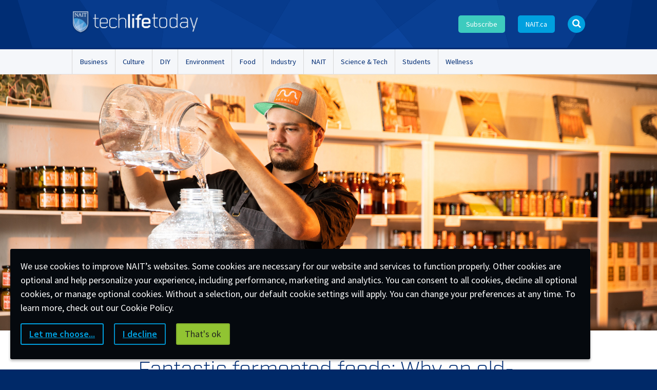

--- FILE ---
content_type: text/html; charset=utf-8
request_url: https://techlifetoday.nait.ca/articles/2019/fermented-foods-meuwlys-nait
body_size: 13272
content:
<!doctype html>
<html   lang="en-US">
<head id="head"><title>
	Fantastic fermented foods: Why an old-fashioned kitchen skill is new again - techlifetoday
</title><meta name="description" content="how to ferment vegetables and the health benefits of doing it" /> 
<meta charset="UTF-8" /> 
<meta name="keywords" content="ferment, fermentation, pickles, pickling, fermentable foods, food, canning, sauerkraut, kimchi, hot sauce, edmonton, cooking, NAIT, meuwly's, peter keith, bacteria, northern alberta institute of technology, canada, gut, health, microbes, kombucha, cucumber, peppers, cabbage" /> 
<link href="/CMSPages/GetResource.ashx?stylesheetname=NAIT.caStyles" type="text/css" rel="stylesheet"/>
<link href="/CMSPages/GetResource.ashx?stylesheetname=TLTV2" type="text/css" rel="stylesheet"/>
<!-- Google Tag Manager for PROD -->
<script>(function(w,d,s,l,i){w[l]=w[l]||[];w[l].push({'gtm.start':
new Date().getTime(),event:'gtm.js'});var f=d.getElementsByTagName(s)[0],
j=d.createElement(s),dl=l!='dataLayer'?'&l='+l:'';j.async=true;j.src=
'https://www.googletagmanager.com/gtm.js?id='+i+dl;f.parentNode.insertBefore(j,f);
})(window,document,'script','dataLayer','GTM-P9GBFLN');</script>
<!-- End Google Tag Manager --><meta name="viewport" content="width=device-width, user-scalable=yes, initial-scale=1.0, maximum-scale=2.0">

<!-- DISPLAY NODE ID FOR SITEIMPROVE -->
<meta name="pageID" content="30235"/>

<!-- INCLUDE SOURCE SANS FONT -->
<link rel="preconnect" href="https://fonts.googleapis.com">
<link rel="preconnect" href="https://fonts.gstatic.com" crossorigin>
<link href="https://fonts.googleapis.com/css2?family=Source+Sans+Pro:wght@400;600&display=swap" rel="stylesheet">

<!-- SHORTCUT ICONS -->
<link rel="apple-touch-icon" sizes="180x180" href="/App_Themes/NAIT.caStyles/shortcuticons/apple-touch-icon.png?v=kP3OL2ax94">
<link rel="icon" type="image/png" sizes="192x192" href="/App_Themes/NAIT.caStyles/shortcuticons/android-chrome-192x192.png">
<link rel="icon" type="image/png" sizes="32x32" href="/App_Themes/NAIT.caStyles/shortcuticons/favicon-32x32.png?v=kP3OL2ax94">
<link rel="icon" type="image/png" sizes="16x16" href="/App_Themes/NAIT.caStyles/shortcuticons/favicon-16x16.png?v=kP3OL2ax94">
<link rel="manifest" href="/App_Themes/NAIT.caStyles/shortcuticons/site.webmanifest?v=kP3OL2ax94">
<link rel="mask-icon" href="/App_Themes/NAIT.caStyles/shortcuticons/safari-pinned-tab.svg?v=kP3OL2ax94" color="#005cb9">
<link rel="shortcut icon" href="/App_Themes/NAIT.caStyles/shortcuticons/favicon.ico?v=kP3OL2ax94">
<meta name="apple-mobile-web-app-title" content="NAIT.ca">
<meta name="application-name" content="NAIT.ca">
<meta name="msapplication-TileColor" content="#002d74">
<meta name="theme-color" content="#002d74">

<!-- SEO CHANGES -->
<link rel="canonical" href="https://techlifetoday.nait.ca/articles/2019/fermented-foods-meuwlys-nait" />
<meta name="robots" content="index, follow">





<!-- Hotjar Tracking Code for https://www.techlifetoday.ca -->
<script>
    (function(h,o,t,j,a,r){
        h.hj=h.hj||function(){(h.hj.q=h.hj.q||[]).push(arguments)};
        h._hjSettings={hjid:1237995,hjsv:5};
        a=o.getElementsByTagName('head')[0];
        r=o.createElement('script');r.async=1;
        r.src=t+h._hjSettings.hjid+j+h._hjSettings.hjsv;
        a.appendChild(r);
    })(window,document,'//static.hotjar.com/c/hotjar-','.js?sv=');
</script>

<!-- Global site tag (gtag.js) - Google Ads: 994632246 -->
<script async src="https://www.googletagmanager.com/gtag/js?id=AW-994632246)"></script>
<script>
window.dataLayer = window.dataLayer || [];
function gtag(){dataLayer.push(arguments);}
gtag('js', new Date());

gtag('config', 'AW-994632246');

</script> 
<link href="/favicon.ico" type="image/x-icon" rel="shortcut icon"/>
<link href="/favicon.ico" type="image/x-icon" rel="icon"/>
<link href="/CMSPages/GetResource.ashx?stylesheetfile=/App_Themes/NAIT.caStyles/external.css" type="text/css" rel="stylesheet" /><script src="/CMSPages/GetResource.ashx?scriptfile=%7e%2fCMSScripts%2fCustom%2fexternal.js" type="text/javascript"></script><script>
  $(document).ready(function () {
    $("#global-search-k").keypress(function (e) {
      if (e.which == 13) {
        var searchkeyword = $("#global-search-k").val();
        window.location.href = '/search?searchmode=allwords&searchtext=' + searchkeyword;
        return false;
      }
    });
    $("#mobile-search-k").keypress(function (e) {
      if (e.which == 13) {
        var searchkeyword = $("#mobile-search-k").val();
        window.location.href = '/search?searchmode=allwords&searchtext=' + searchkeyword;
        return false;
      }
    });
  });
</script><link href="https://use.typekit.net/ksu2lqh.css" type="text/css" rel="stylesheet" media="screen"/>
<link href="/CMSPages/GetResource.ashx?stylesheetname=NAIT.caPrinterStyles" type="text/css" rel="stylesheet" media="print"/>
<!-- Open Graph - General (Facebook, LinkedIn,...) -->
<meta property="og:title" content="Fantastic fermented foods: Why an old-fashioned kitchen skill is new again" />
<meta property="og:type" content="website" />
<meta property="og:url" content="https://techlifetoday.nait.ca/articles/2019/fermented-foods-meuwlys-nait" />
<meta property="og:description" content="Sauerkraut, pickles and more are trending for good reason" />
<meta property="og:image" content="https://techlifetoday.nait.ca/TechlifeToday/media/techlife-media/peter-keith-1-CC081319_9685.jpg?ext=.jpg">
<meta property="og:site_name" content="techlifetoday.ca">


<meta property="fb:admins" content="8208651525">
<meta property="fb:app_id" content="1398866296908141">

<!-- Open Graph - NAME -->
<meta name="og:title" content="Fantastic fermented foods: Why an old-fashioned kitchen skill is new again" />
<meta name="og:type" content="website" />
<meta name="og:url" content="https://techlifetoday.nait.ca/articles/2019/fermented-foods-meuwlys-nait" />
<meta name="og:description" content="Sauerkraut, pickles and more are trending for good reason" />
<meta name="og:image" content="https://techlifetoday.nait.ca/TechlifeToday/media/techlife-media/peter-keith-1-CC081319_9685.jpg?ext=.jpg">
<meta name="og:site_name" content="techlifetoday.ca">

<meta name="fb:admins" content="8208651525">
<meta name="fb:app_id" content="1398866296908141">

<!-- Open Graph - Twitter -->
<meta name="twitter:card" content="summary">
<meta name="twitter:site" content="@NAIT">
<meta name="twitter:image" content="https://techlifetoday.nait.ca/TechlifeToday/media/techlife-media/peter-keith-1-CC081319_9685.jpg?ext=.jpg">
<meta name="twitter:description" content="Sauerkraut, pickles and more are trending for good reason">


<script src="/CMSPages/GetResource.ashx?scriptfile=%7e%2fCMSScripts%2fCustom%2fNAIT.ca%2fnait-main.js" type="text/javascript"></script></head>
<body class="LTR Chrome ENUS ContentBody article-page"  id="techlife">
     <!-- Google Tag Manager for PROD (noscript) --> 
<noscript><iframe src="https://www.googletagmanager.com/ns.html?id=GTM-P9GBFLN" 
height="0" width="0" style="display:none;visibility:hidden"></iframe></noscript> 
<!-- End Google Tag Manager (noscript) -->
    <form method="post" action="/articles/2019/fermented-foods-meuwlys-nait" id="form">
<div class="aspNetHidden">
<input type="hidden" name="__CMSCsrfToken" id="__CMSCsrfToken" value="7NRPut07j+c7oN3F96W46S1IL6HDp5jAYEOTXW5zlz7BWGC43FW9zjhksgTJN+yv7rZ46duNZd0SOyZSf32LnF7kuvE1reEB7JQgoJW0Ewc=" />
<input type="hidden" name="__EVENTTARGET" id="__EVENTTARGET" value="" />
<input type="hidden" name="__EVENTARGUMENT" id="__EVENTARGUMENT" value="" />
<input type="hidden" name="__VIEWSTATE" id="__VIEWSTATE" value="9CdJ9vHhxwCjexTB0d1qFFOcG1RnsvrhhQeH1sLnfPBqPfZAWieJXSIxJmECF1BPJkXagrb0Je9XMgLngOEU+FfV0AB8ITOMCc+euGBC4p+BkKPa5rwZIuzg0JbC08JdEvI3ryiC5ToIYEz9Ezg6EsxdoKUy3N46frjWPXpQ2gliUMh8on6mFqk/MLFBdVQzWaNHluEpblcdMXshqDfR/iVpvKbdGxrGkqlcbUS3V+NkJJB2+U+xEru/48JJUCy1CRXYI1+8/[base64]/l2zsA18G7rpgzb8Wx6n6xnnaG6uOU+0YcpMXZaH5aPCNOFo6vfpqPyqykAxynOxxiqaX4DTocoZ/UejcUvZ5HQ+DL8DPjO/BVYAWjAkmEVlRYOWzXXMFx1iZCvxmFuz+rl6GgD077Y8x4WzZuK0ydibqvIJWXypivrIcMDThBbvTWYcM01EQw48qVrZdyw9irPdkVmL96449QZ9TPglFGuTu15xARRn0m0hYLjn/9+mUMkGKBMC7GyDycmYuJGjOefEDeYExQ4oz+fbzgmCekjx0oX+Oh6wF29SdDHXAZ3aMukES8VW2i2qKkY25O1eUyFSj7daVp0O3BPQ/RqM4HAlkiLxz23qNKno5IqWZPvzCPvvGbSEemn1X4LHuLEwg+lghmad67xJNytovemEzfPLis/thjJhiJAEafEwev8YrZRRYHr3se9CjQdCJibYL9MUnlbiZZQCSzoRMAX6KScN40MxA6z5FU+CvIRx3DhJ/5ttv6rci6JUVRWH/NmB4qg1S7OvdpoxyI/IGCg8vC1nf9twgUJNcBiD56ChNWJxG18WfpuJei/TJ148Lifmyb867LmQintADevJ4xfLUt41uZX11I8p8Hy27JEzlzZJ92b+0KnwdK3n7KTfVGYyU8WlIe+qW3lVAyr/rppGnH25/xKuD0UsKekvlBLJXnGsJVHFwS1bL/r4sCu6bfiqTzzpPYaVUxhilQIjBW90yLveW4vG5Yli5/dnujWYBYLbPptZjfqEpJzD2FuH5FYHx48Zc70xxImZYzWqXZkDg2j1s/cZR0hPo/jvcDPzB60OJMliWBR9mLzcMinDcoKHsOG5SiPPy1hWPqhmqANTKLKHCMJFeUM2ws4igSO4IGD2pX1yhhWOh0mRK/JXkTL+ZFoVL1+ju/XYgq/ODSakLwX/srsETgWlmdpWV96ST7OIQ2jxeMmijaysjZvJCVQGtyo69UJFjDsbHfCDBnzit/2pKYE0UJ9Em4TGqrhPtvng14d8heBOkHj0h8AFTbkGYpTwG1511+jQu1j1x1wPhCp46pZPgSTuq10d3KC3Ia5drPJ3rUGUFWNoaWf21L4KxB/DK4vhbzKBhwO6O2gazg0LrMUvZJR01M6na6fsfJTpPLro7Z4JouQFk7dCkhP1nfD8XtG8GCkue50/JRBRJtWOYMQGTYXMSH6crH36aA/btkZTDGobX5S8e7SC6UGDvSSlXfkihZubMWKPwjCiQGyQZuVoNfuRZvXiTXQJCzQbu9ln6hDxXgZDAewRS9UgtRSMT8j1E2w==" />
</div>

<script type="text/javascript">
//<![CDATA[
var theForm = document.forms['form'];
if (!theForm) {
    theForm = document.form;
}
function __doPostBack(eventTarget, eventArgument) {
    if (!theForm.onsubmit || (theForm.onsubmit() != false)) {
        theForm.__EVENTTARGET.value = eventTarget;
        theForm.__EVENTARGUMENT.value = eventArgument;
        theForm.submit();
    }
}
//]]>
</script>


<script src="/WebResource.axd?d=pynGkmcFUV13He1Qd6_TZNBms8KwvuT60WYIpYY7gSFanJuh4fzK0tlDvdzzo9ByYeUo0LXh8Dyuez9aq489cQ2&amp;t=638901310200000000" type="text/javascript"></script>

<input type="hidden" name="lng" id="lng" value="en-US" />
<script type="text/javascript">
	//<![CDATA[

function PM_Postback(param) { if (window.top.HideScreenLockWarningAndSync) { window.top.HideScreenLockWarningAndSync(1080); } if(window.CMSContentManager) { CMSContentManager.allowSubmit = true; }; __doPostBack('m$am',param); }
function PM_Callback(param, callback, ctx) { if (window.top.HideScreenLockWarningAndSync) { window.top.HideScreenLockWarningAndSync(1080); }if (window.CMSContentManager) { CMSContentManager.storeContentChangedStatus(); };WebForm_DoCallback('m$am',param,callback,ctx,null,true); }
//]]>
</script>
<script src="/ScriptResource.axd?d=NJmAwtEo3Ipnlaxl6CMhvoR5zP9emmRCJmAV7clw9bFM9__wKuyH928DhCUzizP2chjgzgbRnuxH3qqwitIDJ_1pMH6-k097NEJcGgikzfamSbg45jQO-lCokbDuud7DsM4iySq5d7BldluuB6DrdzK83yKs200dUnkKDIvNIMI1&amp;t=345ad968" type="text/javascript"></script>
<script src="/ScriptResource.axd?d=dwY9oWetJoJoVpgL6Zq8OP5IbS0HsoJJry6PBCJX4v6F5WpJXzXV7V9N_Saw5xZZ1oINUWHaJjnsOKPmMHLH01WnVh02RdmGzm739hwckflPWKXaTj4PlJZTzyuc9UoQFihuYwdo4u8eOnG9OC4odDuPg3EQDAmIyjkWU8lA5qs1&amp;t=345ad968" type="text/javascript"></script>
<script type="text/javascript">
	//<![CDATA[

var CMS = CMS || {};
CMS.Application = {
  "language": "en",
  "isRTL": "false",
  "imagesUrl": "/CMSPages/GetResource.ashx?image=%5bImages.zip%5d%2f",
  "isDebuggingEnabled": true,
  "isDialog": false,
  "applicationUrl": "/"
};

//]]>
</script>
<div class="aspNetHidden">

	<input type="hidden" name="__VIEWSTATEGENERATOR" id="__VIEWSTATEGENERATOR" value="6D4A6675" />
	<input type="hidden" name="__SCROLLPOSITIONX" id="__SCROLLPOSITIONX" value="0" />
	<input type="hidden" name="__SCROLLPOSITIONY" id="__SCROLLPOSITIONY" value="0" />
</div>
    <script type="text/javascript">
//<![CDATA[
Sys.WebForms.PageRequestManager._initialize('manScript', 'form', ['tctxM',''], [], [], 90, '');
//]]>
</script>

    <div id="ctxM">

</div>
    <div class="mobile-screen-overlay"></div>

<div>
        
  
</div>
  
<div id="search-drawer">
  <div class="container clearfix">
    <div id="popular-pages-links" class="col two-thirds">
&nbsp;
</div><div id="global-search" class="col third">
  <label for="global-search-k">What can we help you find?</label>
  <input type="search" name="k" id="global-search-k" placeholder="" />
  <a id="global-search-close" class="i-cross" href="#" aria-label="Close the search"></a>  
</div><!-- #global-search-->
  </div>
</div><!-- #search-drawer-->

<div id="global-masthead">
  <div class="container clearfix" id="global-masthead-container">
    
    <a href="/"><img id="logo" src="/App_Themes/TLTV2/tlt-logo.png" alt="NAIT Logo" title="techlife today - Learn something new every day" /></a>
    
    
    <nav id="utility-nav">
      <ul>

        <li id="utility-nav-subscribe"><a class="button teal hide-mobile" target="_blank" href="https://secure.campaigner.com/CSB/Public/Form.aspx?fid=1849152&ac=bz3v">Subscribe</a></li>
        <li id="utility-nav-nait"><a class="button" href="https://www.nait.ca">NAIT.ca</a></li>
        <li id="utility-nav-search"><a class="button icon-button" href="#" aria-label="Open Search bar"><span class="i-search"></span></a></li>
        <li id="utility-nav-mobile-menu"><a class="button" href="#" aria-label="Menu">Menu</a></li>
        
      </ul>
    </nav> 
    
  </div>
</div><!-- #global-masthead-->
<div id="global-nav" class="subsite-nav">
  <div class="container clearfix" id="global-nav-container">
    <ul><li id="global-nav-1604" class="">
  <a href="/subject?f=business" >Business</a>
  

</li>
<li id="global-nav-1605" class="">
  <a href="/subject?f=culture" >Culture</a>
  

</li>
<li id="global-nav-1606" class="">
  <a href="/subject?f=diy" >DIY</a>
  

</li>
<li id="global-nav-1607" class="">
  <a href="/subject?f=environment" >Environment</a>
  

</li>
<li id="global-nav-1608" class="">
  <a href="/subject?f=food" >Food</a>
  

</li>
<li id="global-nav-1610" class="">
  <a href="/subject?f=industry" >Industry</a>
  

</li>
<li id="global-nav-1611" class="">
  <a href="/subject?f=nait" >NAIT</a>
  

</li>
<li id="global-nav-1612" class="">
  <a href="/subject?f=science" >Science & Tech</a>
  

</li>
<li id="global-nav-1615" class="">
  <a href="/subject?f=students" >Students</a>
  

</li>
<li id="global-nav-1609" class="">
  <a href="/subject?f=wellness" >Wellness</a>
  

</li>
</ul>

  </div>
  <div id="mobile-nav-container">
    <div id="mobile-nav-drawer">
<ul id="mobile-icon-nav" class="clearfix">
    <li class=""><a class="icon-nav aligncenter" target="_blank" href="https://secure.campaigner.com/CSB/Public/Form.aspx?fid=1849152&ac=bz3v"><span class="i-mail"></span>Subscribe to the e-newsletter</a></li>
  </ul>
  <ul class="mobile-nav clearfix"><li id="mobile-nav-1604" class=" ">
  <a href="/subject?f=business" >Business</a>
  
  
</li><li id="mobile-nav-1605" class=" ">
  <a href="/subject?f=culture" >Culture</a>
  
  
</li><li id="mobile-nav-1606" class=" ">
  <a href="/subject?f=diy" >DIY</a>
  
  
</li><li id="mobile-nav-1607" class=" ">
  <a href="/subject?f=environment" >Environment</a>
  
  
</li><li id="mobile-nav-1608" class=" ">
  <a href="/subject?f=food" >Food</a>
  
  
</li><li id="mobile-nav-1610" class=" ">
  <a href="/subject?f=industry" >Industry</a>
  
  
</li><li id="mobile-nav-1611" class=" ">
  <a href="/subject?f=nait" >NAIT</a>
  
  
</li><li id="mobile-nav-1612" class=" ">
  <a href="/subject?f=science" >Science & Tech</a>
  
  
</li><li id="mobile-nav-1615" class=" ">
  <a href="/subject?f=students" >Students</a>
  
  
</li><li id="mobile-nav-1609" class=" ">
  <a href="/subject?f=wellness" >Wellness</a>
  
  
</li></ul>
  
<ul class="mobile-nav-secondary clearfix">
  <li><a href="https://www.nait.ca/alumni" target="_blank">Alumni Relations</a></li>
  <li><a href="/nait-in-the-news">NAIT in the News</a></li>
  <li><a href="/magazine">Past Issues</a></li>
  <li><a href="/unsubscribe" target="_blank">Unsubscribe</a></li>
  <li><a href="https://www.nait.ca/privacy" target="_blank">Privacy Policy</a></li>
  <li><a href="https://www.nait.ca/terms-of-use" target="_blank">Terms of Use</a></li>
  <li><a href="https://www.nait.ca/foip" target="_blank">FOIP</a></li>
</ul>

</div><!-- .mobile-nav-drawer-->
  </div>
</div><!-- #global-nav-->

<div id="main">
  
<div class="zebra-sections">

<div class="story-head" style="background-image: url('/TechlifeToday/media/techlife-media/peter-keith-1-CC081319_9685.jpg?ext=.jpg');">
</div>

<section class=" clearfix" id="">
  <div class="container">
  <div class="content centered clearfix"><h1>Fantastic fermented foods: Why an old-fashioned kitchen skill is new again</h1>
<div id="article-top">
<div class="article_details">
  <div class="by_line">
    Words: <a href="../../Contributors/Marta-Gold">Marta Gold</a>  
     |  Images: Blaise van Malsen 
    
  </div>
  <div class="article_info">
    <span class="i-clock-o"></span>15 Aug, 2019
  </div>
</div>

<div class="article_tags clearfix">
    
    
    
    <a class="tag tag_diy" href="/Subject?f=DIY">DIY</a>
    
    
    
    
    
    
    
    
    
    
    
    
    
    
    
    
    <a class="tag tag_food" href="/Subject?f=Food">Food</a>
    
    
    
    
    
    
    
    
    
    
  </div>
</div><div id="article-body" class="clearfix">
<h4>Harness the simple science of making sauerkraut, pickles and more</h4>

<p>Canning? More like can&rsquo;t-ing. Making jelly? Not your jam. Then how about fermenting?</p>

<p>Fermentation is the latest, old-is-new-again method of preserving foods to make sauerkraut, kimchi and even hot sauce. It&rsquo;s also an easy and gut-healthy way to preserve summer&rsquo;s bounty of fresh vegetables for those long months of winter ahead.</p>

<p>Fermenting doesn&rsquo;t require a lot of complicated equipment or timing, or even cooking. It&rsquo;s mostly about adding salt and letting nature do its thing.</p>

<blockquote>
<p>It&rsquo;s mostly about adding salt and letting nature do its thing.</p>
</blockquote>

<p>&ldquo;It&rsquo;s a great way to use up vegetables and it&rsquo;s not difficult to do,&rdquo; says <strong>Peter Keith</strong> (<a href="https://www.nait.ca/programs/cook" target="_blank">Cook</a> &rsquo;12) who co-owns <a href="http://meuwlys.com/" target="_blank">Meuwly&rsquo;s</a>, an artisan food market specializing in charcuterie and preserves.</p>

<p>As summer draws to a close, he&rsquo;s busy pickling everything from cucumbers to grapes, and fermenting cabbages and hot peppers to create Meuwly&rsquo;s signature sauerkraut and kimchi. He also makes red chili hot sauce and jalapeno hot sauce by fermenting hot peppers, onions and garlic, then pureeing them. Between filling jars, Keith took a few minutes to share some facts on fermentables.</p>

<h4>Pickling popularity</h4>

<p><img alt="fermented food products from meuwlys, edmonton" class="article-thumb float-left" src="/TechlifeToday/media/techlife-media/meuwlys-products-CC081319_9772.jpg" />Historically, fermentation fell out of favour as people gained access to refrigeration, freezers and processed foods, says Keith. These days, he&rsquo;s seeing increasing demand for pickled (preserved in brine) and fermented (modified by good bacteria) foods in stores and on restaurant menus, and growing interest in making such foods at home.</p>

<p>&ldquo;I think more people are getting back to some of these old-world techniques,&rdquo; he says. &ldquo;There&rsquo;s a general interest now in getting food [from] closer to the source again &ndash; for health benefits, for environmental benefits.&rdquo;</p>

<blockquote>
<p>&ldquo;I think more people are getting back to some of these old-world techniques.&rdquo;</p>
</blockquote>

<p>The techniques can be fairly simple, and are based mostly on creating the right conditions for natural processes to occur.</p>

<p>Cucumber pickles, for example, can be made the original way, through fermentation in barrels that&rsquo;s brought on by the addition of salt. Naturally occurring bacteria in that environment feed on the sugar and starch in the food, creating lactic acid, which has a similar&nbsp;pickling effect to vinegar, which is more commonly used now in pickling.</p>

<p>&ldquo;The salt kills certain bacteria but allows other ones to grow, which are the healthy probiotics that end up preserving the vegetable,&rdquo; says Keith.</p>

<p>Fermenting also contributes to flavour, he adds, particularly with something like hot sauces.</p>

<p>&ldquo;The acidity created by the fermentation helps balance out the flavour a bit and also preserves the sauce ... without having to cook it.&rdquo;</p>

<p>Here are some of Keith&rsquo;s tips for fermenting vegetables at home.</p>

<h4>A pickling primer</h4>

<p><img alt="peter keith, co-owner of meuwly's, fermenting pickles" class="article-thumb float-left" src="/TechlifeToday/media/techlife-media/peter-keith_1.jpg" /></p>

<ul>
	<li><strong>Use a recipe</strong> to ensure you&rsquo;re using the right ratio of salt to vegetables. Keith recommends a cookbook called <a href="https://www.chelseagreen.com/product/the-art-of-fermentation/" target="_blank"><em>The Art of Fermentation</em></a>, but there are lots of good recipes online too. A YouTube series from <em>Bon Appetit</em> called <a href="https://www.youtube.com/playlist?list=PLKtIunYVkv_S7LqWqRuGw1oz-1zG3dIL4" target="_blank">&ldquo;It&rsquo;s Alive with Brad&rdquo;</a> focuses on fermented foods and is so popular that it has more than four million subscribers.<br />
	&nbsp;</li>
	<li><strong>Don&rsquo;t worry if it seems too salty at first</strong>. Once the vegetables ferment, the lactic acid will balance out the flavour. Plus a lot of the salt will end up in the brine.<br />
	&nbsp;</li>
	<li><strong>Make sure the vegetables are submerged in liquid</strong>. You may need to weigh them down using a smaller ceramic or glass dish or food-safe pie weights wrapped in cheesecloth. You can also buy special <a href="https://www.farmcurious.com/products/mason-jar-fermenting-weights" target="_blank">fermentation weights</a>.<br />
	&nbsp;</li>
	<li><strong>Use good food hygiene</strong>. &ldquo;Ensure you have a clean work surface, really clean hands, clean knife, give the vegetables a good wash. You don&rsquo;t want any foreign contaminants ending up in your pickles or your sauerkraut.&rdquo;<br />
	&nbsp;</li>
	<li><strong>Sterilize your container</strong>. The classic choice for a fermenting vessel is a ceramic crock or a large mason jar, but <a href="https://www.dummies.com/food-drink/cooking/fermenting/basic-containers-used-in-fermenting-food/" target="_blank">any food-safe container</a> with work. You can buy special containers online too.<br />
	&nbsp;</li>
	<li><strong>Use high-quality vegetables</strong>. &ldquo;You can&rsquo;t make amazing pickles out of bad vegetables,&rdquo; says Keith. Fresh, flavourful, peak-season produce is best, preferably from a farm, farmers market or your own backyard.<br />
	&nbsp;</li>
</ul>

<div class="info_block_full notification notification-full">
<h4>Belly benefits</h4>

<p>From kefir to kombucha to kimchi, eating fermented foods is among the latest health trends.</p>

<p>&ldquo;The science is still growing in the area, but they definitely have positives,&rdquo; says Nick Creelman, a registered dietitian at NAIT.</p>

<p>Cultures around the world have long eaten fermented foods like miso and tempeh (from fermented soybeans) and kimchi and sauerkraut (from fermented cabbage). In North America, the most common one is yogurt, though products like kombucha (fermented tea) are growing in popularity.</p>

<blockquote>
<p>Most fermented foods contain probiotics, which encourage the growth of good gut bacteria.</p>
</blockquote>

<p>Most fermented foods contain probiotics, which encourage the growth of good gut bacteria, helping to build immunity, digest food more easily, and combat auto-immune disorders, says Creelman. People who want to incorporate more fermented foods in their diets can start with simple switches, like substituting yogurt for sour cream on a baked potato or stirred into soup, or adding sauerkraut to spice up a sandwich, he adds.</p>

<p>&ldquo;I think people are so hyper-aware of their health now that they&rsquo;re trying to find whatever edge they can to make it better,&rdquo; he says. &ldquo;Fermented foods can be a piece of the puzzle, but it&rsquo;s not the whole puzzle. It&rsquo;s another way to get more whole foods in your diet and add some unique flavours to your food.&rdquo;</p>
</div>

</div><div class="share-section clearfix"><style type="text/css">
  .button.cta:after{
    content:unset !important;
  }
  /*-----TABS STYLING-----*/
</style>


<div class="article-share-widget">
  <h3>Share this page:</h3>
  <div class="share-icons">
    <a data-fancybox="" data-src="#share-dialog" class="button icon-button fcebook-icon i-facebook" href="#fcebook-25120"></a>
    <a data-fancybox="" data-src="#share-dialog" class="button icon-button twittr-icon i-twitter" href="#twittr-25120"></a>
    <a data-fancybox="" data-src="#share-dialog" class="button icon-button linkdin-icon i-linkedin" href="#linkdin-25120"></a>
    <a data-fancybox="" data-src="#share-dialog" class="button icon-button email-icon i-mail" href="#email-25120"></a>
     <a class="button icon-button i-print" onclick="window.print()" style="margin-right:0 !important;"></a>
  </div>
</div>


<div id="share-dialog" class="share-dialog clearfix" style="display:none;">
  <div class="share-tabs clearfix">
    <ul class="clearfix">
      <li><a class="fcebook shareTab active-tab" href="#fcebook-25120">Facebook</a></li>
      <li><a class="twittr shareTab" href="#twittr-25120">Twitter</a></li>
      <li><a class="linkdin shareTab" href="#linkdin-25120">Linkedin</a></li>
      <li><a class="email shareTab" href="#email-25120">Email</a></li>
    </ul>
    
    <div id="fcebook-25120" class="share share-25120">
      <div class="clearfix">
        
        <img src="/TechlifeToday/media/techlife-media/peter-keith-1-CC081319_9685.jpg?ext=.jpg" style="width:100%;" />
        
        <h3>Fantastic fermented foods: Why an old-fashioned kitchen skill is new again</h3>
        
        <p>Sauerkraut, pickles and more are trending for good reason</p>
      </div>
      <a class="button green cta" href="https://www.facebook.com/sharer.php?u=https://techlifetoday.nait.ca/articles/2019/fermented-foods-meuwlys-nait" target="_blank">Share on Facebook</a>
   
    </div>
    
    <div id="twittr-25120" class="share share-25120" style="display:none">
      <div class="clearfix">
        
        <img src="/TechlifeToday/media/techlife-media/peter-keith-1-CC081319_9685.jpg?ext=.jpg" style="width:100%;" />
        
        <h3>Fantastic fermented foods: Why an old-fashioned kitchen skill is new again</h3>
        
        <p>Sauerkraut, pickles and more are trending for good reason</p>
        <a href="https://techlifetoday.nait.ca/articles/2019/fermented-foods-meuwlys-nait">https://techlifetoday.nait.ca/articles/2019/fermented-foods-meuwlys-nait</a>
      </div>
      <a class="button green cta" href="https://twitter.com/share?url=https://techlifetoday.nait.ca/articles/2019/fermented-foods-meuwlys-nait&amp;text= &amp;hashtags=NAIT" target="_blank">Share on Twitter</a>
    </div>
    
    <div id="linkdin-25120" class="share share-25120" style="display:none">
      <div class="clearfix">
        <img src="/TechlifeToday/media/techlife-media/peter-keith-1-CC081319_9685.jpg?ext=.jpg" style="width:50%; margin-right:10px; float:left;" />
        <h3>Fantastic fermented foods: Why an old-fashioned kitchen skill is new again</h3>
        <a href="https://techlifetoday.nait.ca/articles/2019/fermented-foods-meuwlys-nait"> https://techlifetoday.nait.ca/articles/2019/fermented-foods-meuwlys-nait </a>
      </div>
      <a class="button green cta" href="https://www.linkedin.com/shareArticle?mini=true&url=https://techlifetoday.nait.ca/articles/2019/fermented-foods-meuwlys-nait" target="_blank">Share on LinkedIn</a>
    </div>
    
    <div id="email-25120" class="share share-25120" style="display:none">
      <div data-wrapper="">
        <form>
          <div class="form-group">
            <label class="FieldLabel">Email to:</label>
            <input id="to" type="email" />
          </div>
          <div class="form-group">
            <label class="FieldLabel">Subject:</label>
            <input id="subject" placeholder="Subject" type="text" value="Fantastic fermented foods: Why an old-fashioned kitchen skill is new again" />
          </div>
          <div class="form-group">
            <label class="FieldLabel">Body:</label>
            <textarea id="body" placeholder="Body" style="min-height:160px;">Fantastic fermented foods: Why an old-fashioned kitchen skill is new again: Sauerkraut, pickles and more are trending for good reason https://techlifetoday.nait.ca/articles/2019/fermented-foods-meuwlys-nait</textarea> 
          </div>  
        </form>
      </div>
      <input class="button green cta" data-button="outline" onclick="buildString()" type="button" value="Share by Email" />   
    </div>
  </div>
</div></div><div class="related_articles">
<h3>If you enjoyed that story, try these</h3>
<div class="row"><div class="col third">
  <a href="/articles/2016/crabapple-jalapeno-jelly-recipe" class="related_crop"><img src="/TechlifeToday/media/techlife-media/crabapples-2.jpg?ext=.jpg"></a>
  <h4><a href="/articles/2016/crabapple-jalapeno-jelly-recipe">How to make crabapple-jalapeno jelly</a></h4>
</div><div class="col third">
  <a href="/articles/2017/how-to-make-mead" class="related_crop"><img src="/TechlifeToday/media/techlife-media/mead.jpg?ext=.jpg"></a>
  <h4><a href="/articles/2017/how-to-make-mead">An introductory guide to making mead</a></h4>
</div><div class="col third">
  <a href="/articles/2019/lessons-from-a-dietary-assessment" class="related_crop"><img src="/TechlifeToday/media/techlife-media/food-prep-2.jpg?ext=.jpg"></a>
  <h4><a href="/articles/2019/lessons-from-a-dietary-assessment">How I learned to be a healthier eater</a></h4>
</div>
</div>
</div></div>
  </div>
</section>

<section>
<div class="container">
<div class="content centered">
<h3>Subscribe to receive more great stories every month</h3>

<p>Find out more news about NAIT, stories about our alumni and their impact on their communities, and useful how-to content featuring our experts.</p>
<a class="button cta green" href="https://secure.campaigner.com/CSB/Public/Form.aspx?fid=1849152&amp;ac=bz3v" target="_blank" id="signup_today_btn">Sign up today &raquo; </a></div>
</div>
</section>

<script type="text/javascript">
	//<![CDATA[
$(document).on("click", ".share-tabs-share a.shareTab", function (e) {
  e.preventDefault();
  var linkTarget = $(this).attr('href');
  var linkClass = linkTarget.substring(linkTarget.lastIndexOf("#")+1,linkTarget.lastIndexOf("-"));
  $("#share-dialog .share-tabs .share").hide();
  $("#share-dialog .share-tabs " + linkTarget).show();
  $("#share-dialog .share-tabs .shareTab").removeClass("active-tab");
  $("#share-dialog .share-tabs ."+ linkClass).addClass("active-tab");
});

$(document).on("click", ".share-icons a", function (e) {
  e.preventDefault();
  var linkTarget = $(this).attr('href');
  var linkClass = linkTarget.substring(linkTarget.lastIndexOf("#")+1,linkTarget.lastIndexOf("-"));
  $("#share-dialog .share-tabs .share").hide();
  $("#share-dialog .share-tabs " + linkTarget).show();
  $("#share-dialog .share-tabs .shareTab").removeClass("active-tab");
  $("#share-dialog .share-tabs ."+ linkClass).addClass("active-tab");
});

$(document).on("click", ".share-tabs a.shareTab", function (e) {
  e.preventDefault();
  var linkTarget = $(this).attr('href');
  $("#share-dialog .share-tabs .share").hide();
  $("#share-dialog .share-tabs " + linkTarget).show();
  $("#share-dialog .share-tabs .shareTab").removeClass("active-tab");
  $(this).addClass("active-tab");
});
//]]>
</script><script type="text/javascript">
$(document).ready(function(){
  widthChange();
  $(window).resize(function(){
    clearTimeout(this.id);
    this.id = setTimeout(widthChange, 500);
  });
  $("#article-body img").each(function() {
      if($(this).attr("title") != null){
        var captionClass = "";
        // var captionSize= "400px";
        if($(this).hasClass("alignleft")){
          captionClass += "img-caption-left";
        }
        if($(this).hasClass("alignright")){
          captionClass += "img-caption-right";
        }
        else{
          captionClass += "img-caption-center";
          }
          
        
          
        var captionSize= $(this).width()+ "px";
        var currentWidth = $(this).width()+ "px";
        $(this).siblings('.img-caption').remove(); 
        $(this).addClass("has-caption");
        $(this).after("<div style = \"width: "+captionSize +"\" class=\"img-caption " + captionClass + " \">" + $(this).attr("title") + "</div>");
      }
    }); 
     
    
  function widthChange() {
  //debugger;
  //console.log("widthChange");
    $("#article-body img").each(function() {
      if($(this).attr("title") != null){
        var captionClass = "";
        // var captionSize= "400px";
        if($(this).hasClass("alignleft")){
          captionClass += "img-caption-left";
        }
        if($(this).hasClass("alignright")){
          captionClass += "img-caption-right";
        }
        else{
          captionClass += "img-caption-center";
          }
        
            
        var captionSize= $(this).width()+ "px";
        var currentWidth = $(this).width()+ "px";
        $(this).siblings('.img-caption').remove(); 
        $(this).addClass("has-caption");
        $(this).after("<div style = \"width: "+captionSize +"\" class=\"img-caption " + captionClass + " \">" + $(this).attr("title") + "</div>");
      }
    });   
  }

});
</script>

</div>
</div>

<div id="global-footer">
  
  
  
  <div id="global-footer-content">
    <section class=" clearfix" id="">
  <div class="container">
  <div class="row" typeof="CollegeOrUniversity">
<div class="col third">
<h4 property="name">Northern Alberta Institute of Technology</h4>
<meta property="url" content="https://www.nait.ca/" />

<p property="address" typeof="PostalAddress">Mailing Address:<br />
<span property="streetAddress">11762 - 106 Street</span><br />
<span property="addressLocality">Edmonton</span>, <span property="addressRegion">AB</span>, <span property="addressCountry">Canada</span>, <span property="postalCode">T5G 2R1</span></p>

<p><a class="button secondary" href="https://www.nait.ca/maps" target="_blank">View on Map</a></p>

<p>At NAIT, we honour and acknowledge that the land on which we learn, work and live is Treaty Six territory. We seek to learn from history and the lessons that have come before us, and to draw on the wisdom of the First Peoples in Canada. Only through learning can we move forward in truth and reconciliation, and to a better future together. <a href="https://www.nait.ca/nait/about/our-campuses/territorial-land-acknowledgement" target="_blank">Read more</a></p>
</div>

<div class="col third">
<h4>About techlifetoday</h4>

<p>Techlifetoday is the source for NAIT alumni and students to discover news about the polytechnic, and insights, advice and inspiration from the NAIT community to help them build successful careers and lead fulfilling lives.​&nbsp;</p>

<h4>Contact us</h4>

<ul class="contact-list">
	<li><span class="contact-icon i-mail">&nbsp;</span><a href="mailto:techlife@nait.ca">Email for Feedback or Story Ideas</a></li>
</ul>

<h4>Media inquiries</h4>

<ul class="contact-list">
	<li><span class="contact-icon i-mail">&nbsp;</span><a href="mailto:media@nait.ca">Email NAIT media relations</a></li>
	<li><span class="contact-icon i-newspaper">&nbsp;</span><a href="https://www.nait.ca/newsroom">For more news, visit the NAIT newsroom</a></li>
</ul>
</div>

<div class="col third">
<h4>Connect with us</h4>

<ul class="contact-list">
	<li><a href="https://www.instagram.com/nait/" target="_blank"><span class="contact-icon i-instagram">&nbsp;</span>Follow @NAIT on Instagram</a></li>
	<li><a href="https://www.facebook.com/techlifeNAIT" target="_blank"><span class="contact-icon i-facebook">&nbsp;</span>Like our Facebook</a></li>
	<li><a href="https://twitter.com/techlifeNAIT" target="_blank"><span class="contact-icon i-twitter">&nbsp;</span>Follow @techlifeNAIT on Twitter</a></li>
	<li><a href="https://www.youtube.com/user/techlifemag" target="_blank"><span class="contact-icon i-play">&nbsp;</span>Subscribe to our YouTube Channel</a></li>
</ul>

<p><a href="https://www.nait.ca/socialNAIT" id="Social-NAIT"><img alt="SocialNAIT" class="noprint" src="/NAIT/media/nait-ca-templates/socialnait-inverted.png" style="width: 180px; height: 34px;" /></a>&nbsp;</p>
</div>
</div>





  </div>
</section>
  </div><!-- #global-footer-content-->
  <nav id="global-footer-utility">
    <div class="container clearfix " id="">
  <ul class="clearfix">
  <li><a href="https://www.nait.ca/alumni" target="_blank">Alumni Relations</a></li>
  <li><a href="/nait-in-the-news">NAIT in the News</a></li>
  <li><a href="/magazine">Past Issues</a></li>
  <li><a href="/unsubscribe" target="_blank">Unsubscribe</a></li>
  <li><a href="https://www.nait.ca/privacy" target="_blank">Privacy Policy</a></li>
  <li><a href="https://www.nait.ca/terms-of-use" target="_blank">Terms of Use</a></li>
  <li><a href="https://www.nait.ca/foip" target="_blank">FOIP</a></li>
</ul>
</div>

  </nav><!-- #global-footer-utility-->
</div><!-- #global-footer-->



<script type="text/javascript">
	//<![CDATA[
$( ".accordion" ).accordion({
  collapsible: true,
  active: false,
  heightStyle: "content" 
});
$( ".accordion.active" ).accordion({
  collapsible: true,
  active: true,
  heightStyle: "content" 
});
$(".accordion").each(function(){
  if($(this).next().is(".accordion, .faq-widget")){
  } else { 
    $(this).addClass("last");
  }
});
$( ".tabs" ).tabs({
  activate: function(event, ui) {
    window.location.hash = ui.newPanel.attr('id');
  }
});
$( ".vertical-tabs").tabs().addClass( "ui-tabs-vertical ui-helper-clearfix" );
$( ".vertical-tabs li").removeClass( "ui-corner-top" ).addClass( "ui-corner-left" );
$( ".tooltip" ).tooltip({
  position: {
    my: "center bottom-20",
    at: "center top",
    using: function( position, feedback ) {
      $( this ).css( position );
      $( "<div>" )
        .addClass( "arrow" )
        .addClass( feedback.vertical )
        .addClass( feedback.horizontal )
        .appendTo( this );
    }
  }
});
//]]>
</script><!-- GTM Core Data Layer -->
<script>
  $(document).ready(function () { 

  $(window).on('load', function ()  
   {    
     
window.dataLayer = window.dataLayer || [];
window.dataLayer.push({
	'event': 'dataLayer-initialized',
	'pageDetails': {
		'businessUnit': 'TechlifeToday',
		'pageType': '',
		'searchCompletionType': '',
		'siteName': 'techlifetoday.ca',
		'siteVersion': '1.0',
		'processName': ''
		},
	'sessionDetails': {
    	
		},
	'userDetails': {
		
		}
     });
                });
    });


</script>
<!-- End GTM Core Data Layer -->
    
    

<script type="text/javascript">
//<![CDATA[

var callBackFrameUrl='/WebResource.axd?d=beToSAE3vdsL1QUQUxjWdX32zo2m7HSfmqrbbN6GKsijYw2mKO_Tia1DqOz5EJ6eKFhDUGUNPrSbwvWV-1sdPg2&t=638901310200000000';
WebForm_InitCallback();
theForm.oldSubmit = theForm.submit;
theForm.submit = WebForm_SaveScrollPositionSubmit;

theForm.oldOnSubmit = theForm.onsubmit;
theForm.onsubmit = WebForm_SaveScrollPositionOnSubmit;
//]]>
</script>
</form>
</body>
</html>


--- FILE ---
content_type: text/css; charset=utf-8
request_url: https://techlifetoday.nait.ca/CMSPages/GetResource.ashx?stylesheetname=NAIT.caStyles
body_size: 37741
content:
.button.live-chat-button{display:none !important}body,input,select,textarea{font-family:'Source Sans Pro',sans-serif}body{font-size:18px;color:#05090e;-ms-overflow-style:scrollbar}.text-left,.alignleft{text-align:left}.text-right,.alignright{text-align:right}.text-center,.aligncenter{text-align:center;margin-left:auto;margin-right:auto}.no-margin-bottom{margin-bottom:0!important}.nowrap{white-space:nowrap}.print{display:none !important}a{text-decoration:underline;color:#00a0df;font-weight:bold}a:hover,a:focus{color:#1aaae2}a[href^="mailto"]{overflow-wrap:break-word}a>[class^="i-"],a>[class*=" i-"]{text-decoration:none;display:inline-block}a>[class^="i-"]::before,a>[class*=" i-"]::before{text-decoration:none;display:inline-block}#main p a.external-link:after,#main .caption a.external-link:after,#main p a.redirect:after,#main .caption a.redirect:after{font-family:icomoon;content:"";font-weight:normal;display:inline-block;font-size:12px;margin-left:4px;margin-right:3px}.plain-link a{text-decoration:none}h1,h2,h3,h4,h5{line-height:1;font-weight:bold}h1 a,h2 a,h3 a,h4 a,h5 a{text-decoration:none}h1{font-size:233%;color:#002d74;margin-bottom:.7em;font-weight:300;font-family:"industry"}h2{font-size:178%;color:#002968;margin-bottom:.7em;font-family:"industry";font-weight:400}h3{font-size:133%;color:#05090e;margin-bottom:.7em;font-weight:bold}h4{font-size:110%;margin-bottom:15px;font-weight:bold}h5,h6{font-size:90%;color:#05090e;margin-bottom:10px;font-weight:bold}.NAIT-L3MarketingPage h1{margin-top:23px}h2 span[class^="i-"]{font-size:26px}p{font-size:1em;margin-bottom:1em;line-height:1.5;max-width:1037px}p:empty{margin-bottom:0}p.full-width{max-width:100%}blockquote{margin-bottom:24px;line-height:30px !important;font-size:24px;padding-left:20px;border-left:5px solid #002d74;color:#002d74}blockquote p{line-height:30px !important}blockquote.small{font-size:18px;line-height:24px;padding:5px 0 5px 20px}blockquote>p:last-child{margin-bottom:0}h1 .sub,h2 .sub,h3 .sub,h4 .sub,h5 .sub,h6 .sub{font-size:.7em}.photo-caption{font-size:13px;line-height:18px;display:block;padding:15px;background:#e7e8ef;border-radius:0 0 3px 3px;margin-bottom:20px}.publish-date{font-size:16px}.blue-text{color:#002d74}.i-vegetarian:before{color:#093 !important}.i-vegan:before{color:#91c432 !important}.i-gluten:before{color:#f29718 !important}.i-halal:before{color:#6a3e98 !important}.cke_editable .i-vegetarian{background-image:url(/App_Themes/NAIT.caStyles/img/i-vegetarian.png);background-size:cover;min-width:20px;height:20px;display:inline-block}.cke_editable .i-vegan{background-image:url(/App_Themes/NAIT.caStyles/img/i-vegan.png);background-size:cover;min-width:20px;height:20px;display:inline-block}.cke_editable .i-gluten{background-image:url(/App_Themes/NAIT.caStyles/img/i-gluten.png);background-size:cover;min-width:20px;height:20px;display:inline-block}.cke_editable .i-halal{background-image:url(/App_Themes/NAIT.caStyles/img/i-halal.png);background-size:cover;min-width:20px;height:20px;display:inline-block}.prompt,.ExplanationText,.explanation-text{font-size:16px;line-height:21px;color:#05090e;font-style:italic;margin:5px 0 10px;display:inline-block;font-weight:normal !important}.descriptor{color:#5e646e;font-style:italic}*{margin:0;padding:0}html,body{height:100%}body.ContentBody{background:#002968}#main{background:#fff}.clear{clear:both;height:0;margin:0;padding:0;width:100%;display:block}.clearfix:after,.content:after{content:"";display:table;clear:both}.left{float:left}.right{float:right}a img{border:0;outline:0}img{max-width:100%;height:auto !important}img.alignright{float:right;margin:0 0 24px 30px;max-width:50%;display:block}img.alignleft{float:left;margin:0 30px 24px 0;max-width:50%;display:block}img.aligncenter{display:block}img.image-widget{display:block;margin-bottom:20px;width:100%}img.image-widget:last-child{margin-bottom:0}img.image-widget.has-caption{border-radius:3px 3px 0 0;margin-bottom:0}.featured-image{width:100%;display:block}img.placeholder-image{display:none}iframe{max-width:100% !important}.last-item{margin-right:0 !important}ol,ul{margin-bottom:24px}ol li p:last-child,ul li p:last-child{margin-bottom:0}ol li,ul li{margin:0 0 10px 20px;line-height:24px}ol li:last-child,ul li:last-child{margin-bottom:0}ul li ul,ul li ol,ol li ul,ol li ol{margin-top:10px;margin-bottom:0}ol li{padding-left:1em}dl dt{font-size:14px;display:block;margin:0 6px 6px 0}dl dd{font-size:16px;display:block}hr{height:1px;border:0;padding-top:10px;margin-bottom:34px;border-bottom:1px solid #d7d7d7;clear:both}.meta{color:#5e646e}.meta a{text-decoration:none;font-weight:normal}ul.meta{margin:0}ul.meta li{margin:0 20px 0 0;list-style:none;float:left}.zebra-sections img,.spotlight-content img{border-radius:3px}.zebra-sections>p.full-width{margin-bottom:0}.zebra-sections>img,.zebra-sections>.full-width img{border-radius:0}a.full-link{display:block;position:absolute;z-index:2;width:100%;height:100%;left:0;top:0}#global-masthead{background:#002d74 url(/App_Themes/NAIT.caStyles/img/starburst-bg.svg) center center no-repeat;background-size:cover;border-bottom:3px solid #002d74;color:#fff;position:relative;padding:20px 0;z-index:310}#global-masthead #logo{display:block;float:left;width:230px;max-width:40%}#global-masthead .logo-shield{display:block;float:left;width:auto;height:53px !important}#global-masthead .logo-lockup{display:block;float:left;line-height:40px;margin:5px 0 5px 15px;border-left:1px solid #e3e8f1;padding-left:15px;color:#fff;font-weight:bold;-webkit-font-smoothing:antialiased;-moz-osx-font-smoothing:grayscale;text-shadow:2px 2px 0 #163a6e;text-transform:uppercase;letter-spacing:.07em}#global-masthead #mobile-logo{display:none}#global-masthead-container p{margin-bottom:0;max-width:100%}#search-drawer{display:none;background:#323237;color:#fff;padding:30px 0}.PagePlaceholderContent #search-drawer{display:block}#search-drawer h4{font-weight:normal}#global-search label{margin-bottom:15px;line-height:20px;color:#8c8c8c;display:block}#global-search input[type=text]{width:calc(100% - 60px)}#global-search .button{padding:10px;margin:0;height:43px;width:43px;float:right}#global-search #global-search-close{position:absolute;top:15px;right:15px;text-decoration:none;color:#fff;border-radius:100%;background:#444;display:block;text-align:center;font-size:14px;line-height:30px;width:30px}#global-search #global-search-close:hover{background:#05090e}#main .sidebar section{padding:0;margin-bottom:30px}#main .sidebar section:last-child{margin-bottom:0}#main #page-title{background:#fff;padding:20px 0 40px}#page-title .container :last-child{margin-bottom:0}#page-title h5{margin-top:5px}#main #page-details{padding:30px 0}section .container>p:last-child{margin-bottom:0}#main #lp-feature,#main #program-feature{background-color:#f5f7fa;background:linear-gradient(120deg,#dfe2e8 0%,#f5f7fa 100%);border-top:1px solid #cfd0d7;border-bottom:1px solid #dfe2e8}#main .zebra-sections>section:nth-of-type(2n),#main .zebra-sections>div>section:nth-of-type(2n),#main #page-details,#main .grey-section{background-color:#f5f7fa;border-top:1px solid #dfe2e8;border-bottom:1px solid #dfe2e8}#main .color-section,.color-section h1,.color-section h2,.color-section h3,.color-section h4,.color-section h5,.color-section a{color:#fff}#main .color-section.blue-section{background-color:#002d74 !important}#main .color-section.light-blue-section{background-color:#00a0df !important;border-color:#0090c9 !important}#main .color-section.green-section{background-color:#91c432 !important;border-color:#83b02d !important}#main .color-section.teal-section{background-color:#3dcbbe !important;border-color:#37b7ab !important}#main .color-section.purple-section{background-color:#6a3e98 !important;border-color:#5f3889 !important}#main .white-section{background-color:#fff !important}.color-section a.button{background:#fff;color:#00a0df;border-color:#fff}.color-section a.button:hover{background:#ebeef4}.color-section a.button.secondary{background:transparent;color:#fff;border-color:#fff}.color-section a.button.secondary:hover{background:transparent;color:#ebeef4;border-color:#ebeef4}#colored-text-feature{display:table;width:100%}#colored-text-feature h3,#colored-text-feature h3 a,#colored-text-feature p{color:#fff}#colored-text-feature .button{background:#fff;border:0}#colored-text-feature .button:hover{background:#ebeef4}#colored-text-feature.row:after{content:none}#colored-text-feature .col.third{width:33%;vertical-align:middle;display:table-cell;padding:50px 40px 50px 40px}.colored-text-feature-global-search .col.third{padding:50px 40px 90px 40px !important}#colored-text-feature .col.half{width:50%;vertical-align:middle;display:table-cell;padding:50px 40px 50px 40px}#colored-text-feature.blue .button{color:#00a0df}#colored-text-feature.blue .col:nth-of-type(1){background:#337dc8}#colored-text-feature.blue .col:nth-of-type(2){background:#1a6cc0}#colored-text-feature.blue .col:nth-of-type(3){background:#005cb9}#colored-text-feature.teal .button{color:#3dcbbe}#colored-text-feature.teal .col:nth-of-type(1){background:#3dcbbe}#colored-text-feature.teal .col:nth-of-type(2){background:#37b7ab}#colored-text-feature.teal .col:nth-of-type(3){background:#31a298}.grey-container{padding:30px;background:#f5f7fa;border:1px solid #dfe2e8}.grey-container .accordion .ui-accordion-header{background:#fff}.grey-container .accordion .ui-accordion-header.ui-state-active{background:#00a0df}.grey-container>:last-child{margin-bottom:0!important}.box.grey .accordion .ui-accordion-header{background:#fff}.box.grey .accordion .ui-accordion-header.ui-state-active{background:#00a0df}.box.grey.top-img{padding:0 0 25px 0}.box.grey.top-img img,.box.grey.top-img .photo-caption{border-radius:0}.box.grey.top-img>:not(img){padding-left:25px;padding-right:25px}.padded-container{padding:40px;background:#fff;border:1px solid #dfe2e8;position:relative}#global-footer-content{color:#fff;font-size:16px}#global-footer-content .button{border:0;color:#fff}#global-footer-content .button.secondary{border:1px solid #33b3e5;color:#33b3e5}#global-footer-content section{padding:40px 0}#global-footer-content .row .col{margin-bottom:0}#global-footer-content .third .half{width:48%;float:left;margin-right:4%}#global-footer-content .third .half:nth-child(2n){margin-right:0}#global-footer-content a{text-decoration:none;color:#1aaae2}#global-footer-content a:hover{text-decoration:underline}#global-footer-content ul.contact-list li .contact-icon:before{color:#fff}.social-list li{margin:0 0 0 25px;list-style:none;display:inline-block;font-size:24px;width:24px}#global-footer-content .social-list{text-align:right;width:100%}#global-footer-content .social-list li a{color:#fff}#global-footer-content .social-list li a:hover{color:#00a0df}.sidebar{position:relative}#main .starburst-bg{background-position:center center;background-repeat:no-repeat;background-size:cover;background-image:url(/App_Themes/NAIT.caStyles/img/starburst-overlay.svg);border-top-width:2px;border-top-style:solid;border-bottom-width:2px;border-bottom-style:solid;color:#fff}#main .blue.starburst-bg{background-color:#00a0df;border-color:#0090c9}#main .dark-blue.starburst-bg{background-color:#002d74;border-color:#002968}#main .teal.starburst-bg{background-color:#37b7ab;border-color:#31a298}#main .orange.starburst-bg{background-color:#da8816;border-color:#f29718}.flex-content{display:flex}.quarter-fixed{width:30%;background:#f5f7fa;border-right:2px solid #dfe2e8;flex:1;padding:50px 30px}.quarter-fixed .sidebar-filters{float:right;max-width:310px}.three-quarters-fixed{width:70%;padding:50px 30px}.three-quarters-fixed .content{float:left;max-width:100%!important;width:1030px;margin-bottom:0}.klaro .cookie-notice{background:#05090e;color:#fff;border-radius:3px;position:fixed;right:auto;left:20px;top:auto;bottom:20px;max-width:calc(100vw - 150px);z-index:999;box-shadow:0 3px 5px rgba(0,0,0,.3)}.klaro .cookie-notice:not(.cookie-modal-notice){width:100%}.klaro .cookie-notice:not(.cookie-modal-notice) .cn-body{margin-bottom:0;margin-right:0;bottom:0;padding:20px}.klaro .cookie-notice:not(.cookie-modal-notice) .cn-body p{max-width:100%}.klaro .cookie-notice:not(.cookie-modal-notice) .cn-body .cn-ok{margin-top:-.5em;display:flex;flex-flow:row;flex-wrap:wrap;justify-content:left;align-items:baseline}.klaro .cookie-notice:not(.cookie-modal-notice) .cn-body .cn-learn-more{display:inline-block;padding:10px 15px;line-height:1;border-radius:3px;border:2px solid #00a0df;width:auto;margin-right:20px}.klaro .cookie-notice:not(.cookie-modal-notice) .cn-body .cn-ok .cn-buttons{flex-grow:1}.klaro .cookie-notice:not(.cookie-modal-notice) .cn-body .cn-ok button{margin:8px 20px 8px 0}.klaro .cm-btn-danger{background:transparent;color:#00a0df;text-decoration:underline;font-weight:bold}.klaro .cm-btn-danger:hover{color:#0090c9;border-color:#0090c9}.klaro .cm-btn-success{background:#91c432;border-color:#83b02d;color:#242720}.klaro .cm-btn-success:hover{background:#83b02d}.klaro .cookie-modal{width:100%;height:100%;position:fixed;overflow:hidden;left:0;top:0;z-index:1000}.klaro .cookie-modal .cm-bg{background:rgba(0,0,0,.5);height:100%;width:100%;position:fixed;top:0;left:0}.klaro .cookie-modal .cm-modal.cm-klaro{background-color:#fff;z-index:1001;box-shadow:0 4px 6px 0 rgba(0,0,0,.2),5px 5px 10px 0 rgba(0,0,0,.19);width:100%;max-height:98%;top:50%;-ms-transform:translateY(-50%);transform:translateY(-50%);position:fixed;overflow:auto}@media(min-width:660px){.klaro .cookie-modal .cm-modal.cm-klaro{border-radius:4px;position:relative;margin:0 auto;max-width:640px;height:auto;width:auto}}.klaro .cookie-modal .cm-modal .cm-header{padding:20px;border-bottom:1px solid #dfe2e8}.klaro .cookie-modal .cm-modal .cm-header p:last-child{margin-bottom:0}.klaro .cookie-modal .cm-modal .cm-header h1.title{font-size:24px}.klaro .cookie-modal .cm-modal .cm-header h1.title u{text-decoration:none}.klaro .cookie-modal .cm-modal .hide{border-style:none;background:#f5f7fa;cursor:pointer;position:absolute;top:20px;right:20px;z-index:1;margin:0;border-radius:100%}.klaro .cookie-modal .cm-modal .hide svg{stroke:#000}.klaro .cookie-modal .cm-modal .cm-body{padding:20px;border-bottom:1px solid #dfe2e8}.klaro .cookie-modal .cm-modal .cm-footer{padding:20px}.klaro .cookie-modal .cm-modal .cm-footer-buttons{display:flex;flex-flow:row;justify-content:space-between}.klaro .cookie-modal .cm-modal .cm-footer-buttons button{margin-bottom:0}.klaro .cookie-modal .cm-modal .cm-footer .cm-powered-by{display:none}.klaro .cookie-modal .cm-modal .cm-body ul.cm-purposes{margin-bottom:0}.klaro .cookie-modal .cm-modal .cm-body ul.cm-services li.cm-service,.klaro .cookie-modal .cm-modal .cm-body ul.cm-services li.cm-purpose,.klaro .cookie-modal .cm-modal .cm-body ul.cm-purposes li.cm-service,.klaro .cookie-modal .cm-modal .cm-body ul.cm-purposes li.cm-purpose{position:relative;line-height:20px;vertical-align:middle;padding-left:60px;min-height:40px;list-style:none;margin-left:0}.klaro .cookie-modal .cm-switch-container,.klaro .context-notice .cm-switch-container,.klaro .cookie-notice .cm-switch-container{border-bottom1px solid #dfe2e8;display:block;position:relative;padding:10px;padding-left:66px;line-height:20px;vertical-align:middle;min-height:40px}.klaro .cookie-modal .cm-switch-container:last-child,.klaro .context-notice .cm-switch-container:last-child,.klaro .cookie-notice .cm-switch-container:last-child{border-bottom:0}.klaro .cookie-modal .cm-switch-container:first-child,.klaro .context-notice .cm-switch-container:first-child,.klaro .cookie-notice .cm-switch-container:first-child{margin-top:0}.klaro .cookie-modal .cm-switch-container p,.klaro .context-notice .cm-switch-container p,.klaro .cookie-notice .cm-switch-container p{margin-top:0}.klaro .cookie-modal .cm-switch,.klaro .context-notice .cm-switch,.klaro .cookie-notice .cm-switch{position:relative;display:inline-block;width:50px;height:30px}.klaro .cookie-modal .cm-modal .cm-body ul.cm-services li.cm-service span.cm-list-title,.klaro .cookie-modal .cm-modal .cm-body ul.cm-services li.cm-purpose span.cm-list-title,.klaro .cookie-modal .cm-modal .cm-body ul.cm-purposes li.cm-service span.cm-list-title,.klaro .cookie-modal .cm-modal .cm-body ul.cm-purposes li.cm-purpose span.cm-list-title{font-weight:bold}.klaro .cookie-modal .cm-list-input:checked+.cm-list-label .slider,.klaro .context-notice .cm-list-input:checked+.cm-list-label .slider,.klaro .cookie-notice .cm-list-input:checked+.cm-list-label .slider{background-color:#0090c9}.klaro .cookie-modal .cm-list-input.half-checked:checked+.cm-list-label .slider,.klaro .context-notice .cm-list-input.half-checked:checked+.cm-list-label .slider,.klaro .cookie-notice .cm-list-input.half-checked:checked+.cm-list-label .slider{background-color:#0090c9;opacity:.6}.klaro .cookie-modal .cm-list-input.half-checked:checked+.cm-list-label .slider::before,.klaro .context-notice .cm-list-input.half-checked:checked+.cm-list-label .slider::before,.klaro .cookie-notice .cm-list-input.half-checked:checked+.cm-list-label .slider::before{-ms-transform:translateX(10px);transform:translateX(10px)}.klaro .cookie-modal .cm-list-input.only-required+.cm-list-label .slider,.klaro .context-notice .cm-list-input.only-required+.cm-list-label .slider,.klaro .cookie-notice .cm-list-input.only-required+.cm-list-label .slider{background-color:#00a0df;opacity:.8}.klaro .cookie-modal .cm-list-input.only-required+.cm-list-label .slider::before,.klaro .context-notice .cm-list-input.only-required+.cm-list-label .slider::before,.klaro .cookie-notice .cm-list-input.only-required+.cm-list-label .slider::before{-ms-transform:translateX(10px);transform:translateX(10px)}.klaro .cookie-modal .cm-list-input.required:checked+.cm-list-label .slider,.klaro .context-notice .cm-list-input.required:checked+.cm-list-label .slider,.klaro .cookie-notice .cm-list-input.required:checked+.cm-list-label .slider{background-color:#00a0df;opacity:.8;cursor:not-allowed}.klaro .cookie-modal .cm-list-label .cm-switch,.klaro .context-notice .cm-list-label .cm-switch,.klaro .cookie-notice .cm-list-label .cm-switch{position:absolute;left:0}.klaro .cookie-modal .cm-list-label .slider,.klaro .context-notice .cm-list-label .slider,.klaro .cookie-notice .cm-list-label .slider{background-color:#f5f7fa;position:absolute;cursor:pointer;top:0;left:0;right:0;bottom:0;transition:.4s;width:50px;display:inline-block}.klaro .cookie-modal .cm-list-label .slider::before,.klaro .context-notice .cm-list-label .slider::before,.klaro .cookie-notice .cm-list-label .slider::before{background-color:#ebeef4;position:absolute;content:'';height:20px;width:20px;left:5px;bottom:5px;transition:.4s}.klaro .cookie-modal .cm-list-label .slider.round,.klaro .context-notice .cm-list-label .slider.round,.klaro .cookie-notice .cm-list-label .slider.round{border-radius:30px}.klaro .cookie-modal .cm-list-label .slider.round::before,.klaro .context-notice .cm-list-label .slider.round::before,.klaro .cookie-notice .cm-list-label .slider.round::before{border-radius:50%}.klaro .cookie-modal .cm-list-label input:focus+.slider,.klaro .context-notice .cm-list-label input:focus+.slider,.klaro .cookie-notice .cm-list-label input:focus+.slider{box-shadow-color:#48dfb2}.klaro .cookie-modal .cm-list-label input:checked+.slider::before,.klaro .context-notice .cm-list-label input:checked+.slider::before,.klaro .cookie-notice .cm-list-label input:checked+.slider::before{-ms-transform:translateX(20px);transform:translateX(20px)}.klaro .cookie-modal .cm-list-input:checked+.cm-list-label .slider::before,.klaro .context-notice .cm-list-input:checked+.cm-list-label .slider::before,.klaro .cookie-notice .cm-list-input:checked+.cm-list-label .slider::before{-ms-transform:translateX(20px);transform:translateX(20px)}.klaro .cookie-modal .slider,.klaro .context-notice .slider,.klaro .cookie-notice .slider{border:1px solid #dfe2e8}.klaro .cookie-modal .cm-list-input,.klaro .context-notice .cm-list-input,.klaro .cookie-notice .cm-list-input{position:absolute;top:0;left:0;opacity:0;width:50px;height:30px}.klaro .cookie-modal .cm-modal .cm-body ul.cm-services li.cm-purpose .cm-services .cm-content,.klaro .cookie-modal .cm-modal .cm-body ul.cm-purposes li.cm-purpose .cm-services .cm-content{margin-left:-40px;display:none}.klaro .cookie-modal .cm-modal .cm-body ul.cm-services li.cm-purpose .cm-services .cm-content.expanded,.klaro .cookie-modal .cm-modal .cm-body ul.cm-purposes li.cm-purpose .cm-services .cm-content.expanded{margin-top:10px;display:block}.klaro .cookie-modal .cm-modal .cm-body ul.cm-purposes li.cm-purpose.cm-toggle-all{padding-top:10px;border-top:1px solid #dfe2e8}@media screen and (max-width:375px){#utility-nav-donate{display:none}}@media screen and (max-width:768px){#utility-nav li{margin:0 0 0 8px !important}#utility-nav{margin-top:7px !important}}@media screen and (min-width:800px){#utility-nav-covid .button .content:after{content:" COVID-19 Response" !important;display:inline}}@media screen and (max-width:800px){#utility-nav-covid .button .content:after{content:" COVID-19";display:inline}}@media screen and (max-width:510px){#utility-nav-covid .button .content{display:none !important}}#utility-nav-covid .button{background:#d8212f !important;color:#fff !important}#utility-nav-covid .button:hover{background-color:#dc3744 !important;text-decoration:none !important}#utility-nav-covid .button:active{background-color:#c21e2a !important}.color-section .button.white-btn{width:100%;margin-right:0;position:relative;text-align:center;background:#fff;border:0;padding:15px;font-weight:bold;padding-right:45px;color:#00a0df}.color-section .button.white-btn:after{content:"";text-align:right;font-family:"icomoon";position:absolute;right:0;background:#00a0df;color:#fff;padding:3px;border-radius:100%;right:10px;top:50%;transform:translateY(-50%)}#utility-nav{float:right;margin-top:10px;position:relative}#utility-nav ul{margin:0}#utility-nav li{float:left;list-style:none;margin:0 0 0 25px;position:relative;z-index:350}#utility-nav li a{font-size:14px;color:#fff;text-decoration:none;line-height:34px;margin-left:0}#utility-nav #utility-nav-login li a{margin-left:0 !important}#utility-nav li a:hover{color:#1aaae2}#utility-nav .button{border:0;border-radius:5px;margin-right:0;line-height:14px}#utility-nav .button a,#utility-nav .button{line-height:1;font-weight:normal}#utility-nav .button a:hover,#utility-nav .button:hover{color:#fff}#utility-nav .button.dropdown{padding-right:10px}#utility-nav .button.dropdown:after{font-family:icomoon;content:"";margin-left:10px;line-height:10px}#utility-nav .icon-button{border-radius:100%;font-size:18px;padding:0;height:34px;line-height:34px;width:34px;text-align:center}#utility-nav .button.active{background:#1aaae2;border-radius:5px 5px 0 0}#utility-nav .icon-button:hover{color:#fff}#utility-nav .icon-button.active{border-radius:100%;background:#fff;color:#1aaae2}#utility-nav .button.teal{background-color:#3dcbbe}#utility-nav .button.teal:hover{background-color:#37b7ab}#utility-nav .button.green{background-color:#91c432}#utility-nav .button.green:hover{background-color:#83b02d}#utility-nav li .nav-dropdown{display:none;position:absolute;right:0;top:34px;z-index:360;width:210px;box-shadow:0 2px 4px rgba(0,0,0,.2);border-radius:0 0 5px 5px}#utility-nav li .nav-dropdown li{float:none;margin:0;position:relative;z-index:370}#utility-nav li .nav-dropdown li span.nav-label{font-size:14px}#utility-nav li .nav-dropdown li a{display:block;background:#1aaae2;border-bottom:1px solid #81bfea;padding:0 10px;line-height:34px;position:relative;z-index:380;margin:0;font-weight:normal}#utility-nav li .nav-dropdown li a:hover{background:#00a0df;color:#fff}#utility-nav li .nav-dropdown li a span{margin-right:10px}#utility-nav li .nav-dropdown li:first-child a{border-radius:5px 0 0 0}#utility-nav li .nav-dropdown li:last-child a{border-radius:0 0 5px 5px}#utility-nav li .nav-label{font-size:14px;margin:0 10px 0 0}#utility-nav-mobile-menu{display:none}#global-nav-container{z-index:300}#global-nav{background:#f5f7fa;border-bottom:1px solid #dfe2e8;position:relative}#global-nav-container ul{margin:0;position:relative}#global-nav-container>ul>li{float:left;margin:0;border-left:1px solid #d7d7d7;list-style:none;box-sizing:border-box}#global-nav-container>ul>li>a{display:block;padding:16px 20px;line-height:16px;color:#002d74;font-weight:normal;text-decoration:none;font-size:16px;transition:all 300ms}#global-nav-container>ul>li>a:hover,#global-nav-container>ul>li:hover>a{background:#fff;color:#00a0df;cursor:pointer;box-shadow:0 4px 5px rgba(0,0,0,.3)}#global-nav-container>ul>li>a.active-touch{text-decoration:underline}.global-nav-dropdown{background:#fff;border-bottom:3px solid #00a0df;box-shadow:0 4px 5px rgba(0,0,0,.3);box-sizing:border-box;padding:20px;width:1140px;max-width:100%;position:absolute;left:-9999px;top:28px;z-index:300;opacity:0;transition:opacity 300ms;transition:height 300ms}#global-nav-container ul li:hover .global-nav-dropdown{z-index:300;left:1px;top:48px;opacity:1}.global-nav-children{width:33.333%;border-right:1px solid #d7d7d7;float:left}.global-nav-children li{list-style:none;margin:0}.global-nav-children li a{display:block;padding:8px 10px;line-height:1;font-weight:normal;text-decoration:none;color:#002d74;transition:all 300ms}.global-nav-children li:hover>a{background:#f5f7fa;color:#00a0df}.global-nav-children li.has-children:hover>a{padding-right:5px}.global-nav-children li>a:after{clear:both;display:table;content:""}.global-nav-children li>a .global-nav-item-label{width:calc(100% - 20px);display:block;float:left}.global-nav-children li>a .global-nav-item-icon{width:20px;display:block;float:right}.global-nav-children li.has-children>a .global-nav-item-icon:after{font-family:"icomoon";content:""}.global-nav-children li.external>a .global-nav-item-icon:after{font-family:"icomoon";content:"";font-size:14px}.global-nav-children li.search-item>a .global-nav-item-icon:after{font-family:"icomoon";content:"";font-size:14px}.global-nav-children li.has-children ul{position:absolute !important;left:-9999px;top:0;width:100%;padding-left:10px;opacity:0;transition:opacity 300ms}.global-nav-children li.has-children:hover ul{left:100%;opacity:1;min-height:100%}.global-nav-dropdown-lg .global-nav-dropdown{width:1140px}.global-nav-dropdown-md .global-nav-dropdown{width:774px}.global-nav-dropdown-md .global-nav-dropdown .global-nav-children{width:50%}.global-nav-dropdown-sm{position:relative !important}.global-nav-dropdown-sm .global-nav-dropdown{width:387px;max-width:387px}.global-nav-dropdown-sm .global-nav-dropdown .global-nav-children{width:100%;border-right:0}.global-nav-dropdown-sm .global-nav-dropdown ul li ul{display:none !important}.global-nav-dropdown-sm .global-nav-children li.has-children>a:after{display:none}#global-nav-container ul li.global-nav-dropdown-right:hover .global-nav-dropdown{right:1px;left:unset}#global-nav-container>ul>li.dropdown-sm{position:relative}.global-nav-dropdown .global-nav-widget{width:calc(33.333% - 25px);position:relative;float:right;padding-left:20px;border-left:1px solid #dfe2e8;font-size:16px}.global-nav-widget>:last-child{margin-bottom:0}.global-nav-widget img{border-radius:3px}.global-nav-widget>h3{margin-bottom:10px;font-size:18px;color:#5e646e}.global-nav-widget>h4{margin-bottom:5px}.global-nav-widget h4{font-size:16px;margin-bottom:10px}.global-nav-widget .page-listing-widget{margin-bottom:0}.global-nav-widget .event-post .event-content{border-left:0;padding:0}.global-nav-widget .event-post .event-content h4{margin-bottom:5px}.global-nav-widget .event-post .event-content .meta li{font-size:12px;margin:0 10px 0 0}.global-nav-widget .post.post-listing.minimal .caption{padding:10px}.global-nav-widget .factoid .factoid-icon{width:100px;font-size:66px}.global-nav-widget .factoid .factoid-content{width:calc(100% - 100px)}.global-nav-widget .factoid .factoid-content p{font-size:14px}.global-nav-widget .factoid .factoid-content h2{font-size:22px;line-height:24px}.global-nav-widget ul.highlight-links{list-style:none}.global-nav-widget ul.highlight-links li{margin:0 0 10px 0}.global-nav-widget ul.highlight-links li a{text-decoration:none;font-weight:normal}.global-nav-widget ul.highlight-links li a.external:after{content:"";font-family:icomoon;font-size:14px;margin-left:5px;display:inline-block}#breadcrumb{float:left;padding:15px 0 12px}#breadcrumb{max-width:1030px;overflow-x:auto;white-space:nowrap}#breadcrumb a,#breadcrumb span{display:inline-block;margin-right:6px;font-style:italic;font-size:14px;font-weight:normal;color:#5e646e;text-decoration:none;border-bottom:1px dotted #5e646e;padding-bottom:3px;max-width:300px;overflow:hidden;text-overflow:ellipsis}#breadcrumb span{border-bottom:0}#breadcrumb a:hover{color:#1aaae2;cursor:pointer}#breadcrumb-button{display:none !important}#local-nav-container-mobile{display:none}.local-nav-icon{display:none}.local-nav{background:#fff;border-left:1px solid #dedee5;margin-bottom:30px}.local-nav li{list-style:none;margin:0;border-top:1px solid #dedee5}.local-nav li:after{clear:both;display:table;content:""}.local-nav li a{display:block;padding:8px 10px;font-size:16px;font-weight:normal;line-height:25px;color:#002d74;text-decoration:none}.local-nav li.has-children>a{float:left;width:calc(100% - 35px)}.local-nav li.has-children .icon{width:25px;height:25px;font-size:20px;line-height:25px;padding:0;margin:8px 5px 8px 0;float:right;text-align:center;border-radius:100%;border:0;background:#fff}.local-nav li.has-children .icon:hover{color:#fff;background:#00a0df}.local-nav li a:hover{color:#00a0df}.local-nav li.active{background:#00a0df}.local-nav li.active>a{color:#fff;border-left:5px solid #0090c9}.local-nav li.ancestor>a{border-left:5px solid #5e646e}.local-nav li a>.i-external-link{display:block;float:right;margin:6px 0 0 10px;font-size:14px}.local-nav li ul{display:none;clear:both;margin:0;background:#f5f7fa;padding-left:15px}.local-nav li ul li{border-left:1px solid #dedee5}.local-nav li ul li.has-children .icon{background:#fff}.local-nav li ul ul{background:#e3e4eb}.local-nav li ul ul li{border-color:#d6d7dd}.local-nav li.active>ul,.local-nav li.ancestor>ul{display:block}.local-nav li.active.has-children>.icon,.local-nav li.ancestor.has-children>.icon{transform:rotate(90deg);background:#0090c9;color:#fff}.local-nav li.ancestor.has-children>.icon{background:#5e646e}.local-nav li.has-children .icon.active{transform:rotate(90deg);background:#00a0df;color:#fff}.local-nav-header{font-size:20px;margin-bottom:12px}.local-nav-container .local-nav-icon{display:none;width:27px;height:27px;font-size:27px;line-height:27px;padding:0;float:right;text-align:center;border-radius:100%;color:#002d74;background:#ebeef4}.local-nav-header a{font-weight:normal;color:#002d74}.local-nav-header a:hover{color:#00a0df}.mobile-screen-overlay{display:none;position:fixed;height:100%;width:100%;z-index:799;background:rgba(68,68,68,.5)}#mobile-nav-drawer{display:none;width:600px;position:fixed;right:-605px;top:0;z-index:800;height:100%;background:#f5f7fa;overflow-x:hidden;overflow-y:scroll;box-shadow:0 -10px 5px rgba(0,0,0,.5);transition:all 400ms ease-in-out}#mobile-nav-drawer.open{right:0;display:block}#mobile-nav-search{padding:15px;background:#00a0df}#mobile-search-field{width:100%;display:block;background:#fff;border:2px solid #d7d7d7;border-radius:5px}#mobile-search-field:after{clear:both;content:"";display:table}#mobile-search-field #mobile-search-k{float:left;width:85%;box-sizing:border-box;padding:0 10px;background:transparent;border:0;line-height:38px}#mobile-search-field #mobile-search-submit{float:right;width:15%;box-sizing:border-box;margin:0;background:transparent;border:0;border-left:1px solid #d7d7d7;font-size:16px;color:#00a0df;padding:0;line-height:38px}.mobile-nav{margin:0}.mobile-nav li,#mobile-icon-nav li{margin:0;list-style:none;border-top:1px solid #c1c2c8;background-color:transparent}.mobile-nav>li,#mobile-icon-nav>li{}.mobile-nav li:after{clear:both;content:"";display:table}.mobile-nav li.hide-mobile{display:none}#mobile-icon-nav{margin:0}#mobile-icon-nav>li.half{margin:0 !important;float:left !important;width:50% !important;text-align:center}#mobile-icon-nav>li.half:first-child{border-right:1px solid #c1c2c8}#mobile-icon-nav>li a.icon-nav{color:#00a0df}#mobile-icon-nav>li a.icon-nav span{margin-right:10px}#mobile-icon-nav>li a.icon-nav:hover{color:#0090c9}.mobile-nav li a,#mobile-icon-nav li a{box-sizing:border-box;font-size:16px;font-weight:normal;color:#05090e;text-decoration:none;display:block;line-height:20px;margin:5px 0;padding:8px 0}.mobile-nav>li>a,#mobile-icon-nav>li>a{padding:8px 15px}.mobile-nav li.has-children>a,.mobile-nav li.external>a,.mobile-nav li.search-item>a{width:calc(100% - 51px);float:left}.mobile-nav li.has-children>.icon,.mobile-nav li.external>.icon,.mobile-nav li.search-item>.icon{width:36px;height:36px;float:right;padding:0;text-align:center;border-radius:3px;margin:5px 15px 5px 0;line-height:36px}.mobile-nav li.has-children>.icon{background:#d0d1d7}.mobile-nav li>.icon.i-right{background:#00a0df;color:#fff;font-size:30px}.mobile-nav li>.icon.i-right:hover{background:#0090c9}.mobile-nav li>.icon.i-search{font-size:25px}.mobile-nav>li a:hover{color:#00a0df}.mobile-nav>li:last-child>a{border-bottom:0}.mobile-nav li.active{padding-bottom:0;background:#00a0df}.mobile-nav li.active>a{color:#fff}.mobile-nav li.active li.active{background:#0090c9}.mobile-nav li.active li.active li.active{background:#2f73a1}.mobile-nav li.ancestor{padding-bottom:0;background:#ebeef4}.mobile-nav li.active.has-children>.icon.i-plus,.mobile-nav li.ancestor.has-children>.icon.i-plus{background:#0090c9;color:#fff;height:35px;width:35px;border:1px solid #2f73a1}.mobile-nav li.active.has-children>.icon.i-plus:before,.mobile-nav li.ancestor.has-children>.icon.i-plus:before{content:""}.mobile-nav li ul{display:none;clear:both;margin:0;background:#d0d1d7;padding-left:15px}.mobile-nav li ul li{background:#f5f7fa}.mobile-nav li ul li>a{padding-left:15px}.mobile-nav li ul ul{background:#b9babf}.mobile-nav .button{border-radius:0;padding:0;display:block;border-left:0;border-right:0;border-bottom:0;text-align:left;background-color:transparent !important;border-color:#c1c2c8 !important}.mobile-nav .button:hover{background-color:transparent}.mobile-nav li.active>ul,.mobile-nav li.ancestor>ul{display:block}.mobile-nav-secondary{border-top:1px solid #05090e;padding-top:20px}.mobile-nav-secondary li{list-style:none;margin:0 0 10px 15px}.mobile-nav-secondary li h3{margin-bottom:10px}.mobile-nav-secondary li a{font-size:14px;color:#444;text-decoration:none;font-weight:normal}.mobile-nav-secondary li a:hover{color:#00a0df}#global-footer-nav{background:#002d74}#global-footer-nav>.container{padding:15px 0}#global-footer-nav ul{margin:0;float:left;width:100%}#global-footer-nav ul li{float:left;margin:0 40px 0 0;list-style:none}#global-footer-nav ul li a{font-size:16px;color:#fff;text-decoration:none;font-weight:normal;line-height:38px}#global-footer-nav ul li a:hover{text-decoration:none}#global-footer-nav .button{border:0;line-height:16px}#global-footer-nav .button a{margin:0;line-height:1}#global-footer-nav .button a:hover{color:#fff}#global-footer-nav .button.right{float:right;margin:0}#global-footer-utility{padding:15px 0;border-top:1px solid #274a7e}#global-footer-utility ul{margin:0}#global-footer-utility ul li{margin:0 30px 0 0;list-style:none;float:left}#global-footer-utility ul li a,#global-footer-utility ul li span{font-size:14px;text-decoration:none;color:#fff;font-weight:normal}#global-footer-utility ul li a:hover{text-decoration:underline}.box{padding:25px;background:#fff;box-sizing:border-box;margin-bottom:30px;color:#555;overflow-x:hidden}.box.grey{background:#f5f7fa}.box.disclaimer{padding:20px;margin-bottom:1em}.col.box{margin-bottom:0}.box:after{clear:both;content:"";display:table}.box:last-child,.box.no-margin{margin-bottom:0}.box :last-child{margin-bottom:0}.box .prompt,.box .ExplanationText,.box .explanation-text{color:#555}table.zebra-border{width:100%;margin-bottom:30px;border:0;border-collapse:collapse;font-size:16px}table.zebra-border td{padding:10px 15px;background:#fff;text-align:left;border:1px solid #dfe2e8}table.zebra-border tr:nth-child(even) td{background:#f5f7fa}table.zebra-border th{padding:10px 15px;border:1px solid #3886bd;background:#00a0df;text-align:left;color:#fff;font-weight:bold;font-size:14px;text-transform:uppercase}table .highlight.blue{background:#c7daf8;color:#002d74;padding:6px 12px}table .highlight.blue a{color:#002d74!important}.content-table,.row-table{width:100%;margin-bottom:30px;border:0;border-collapse:collapse;font-size:16px}.content-table td{padding:6px 10px;background:#fff;text-align:left}.content-table th{padding:6px 10px;border-bottom:2px solid #3886bd;background:#00a0df;text-align:left;color:#fff;font-weight:normal;font-size:16px}.content-table th h2,.content-table th h3,.content-table th h4,.content-table th h5,.content-table th h6,.row-table th h2,.row-table th h3,.row-table th h4,.row-table th h5,.row-table th h6{margin:0;color:#fff}.content-table tr:nth-child(even) td{background:#f5f7fa}table td>p:last-child,table th>p:last-child,table td>ul:last-child{margin-bottom:0}table.top td{vertical-align:top}table.compact-first tr td:first-child{width:1%}.row-table td{padding:15px 15px;background:#fff;text-align:left}.row-table tr:nth-child(odd) td{background:#f5f7fa}.content .WebPartZone table td{padding:0;border:0}.table-border{border:1px solid #5e646e !important}.table-border td{border:1px solid #5e646e !important;background-color:transparent !important}.mobile-scroll-text{display:none}.no-padding-bottom{padding-bottom:10px !important}#programYearContainer{padding-top:5px !important}.button,button,input[type=button],input[type=submit],.btn{display:inline-block;line-height:1;padding:10px 15px;width:auto;border-radius:3px;background:#00a0df;border:2px solid #0090c9;margin-right:20px;margin-bottom:10px;color:#fff;font-size:1em;font-weight:normal;text-decoration:none;font-family:"Source Sans Pro",Arial,sans-serif;-webkit-appearance:none}.button:last-child,button:last-child,input[type=button]:last-child,input[type=submit]:last-child,.btn:last-child{margin-bottom:0;margin-right:0}.HiddenButton{display:none !important}.button:hover,button:hover,input[type=button]:hover,input[type=submit]:hover,.btn:hover{background:#1aaae2;color:#fff;cursor:pointer}.button:active,button:active,input[type=button]:active,input[type=submit]:active,.btn:active,.button:focus,button:focus,input[type=button]:focus,input[type=submit]:focus,.btn:focus{background:#3988c0;color:#fff !important}.button.secondary{background:transparent;border-color:#00a0df;color:#00a0df}.button.secondary:hover{background:transparent;border-color:#1aaae2;color:#1aaae2;text-decoration:underline}.button.secondary:active,.button.secondary:focus{background:transparent;border-color:#00a0df;color:#00a0df !important}.button.disabled,.button.disabled:hover,input[type=submit]:disabled{border-color:#ebeef4 !important;color:#5e646e;background:#ebeef4 !important;cursor:not-allowed !important}.button.cta{width:100%;max-width:1037px;font-size:20px;line-height:24px;text-align:center;padding:13px;border-width:3px;margin:0 auto 24px;display:block;clear:both}.button.cta:after{content:"" !important;margin-left:15px !important;margin-right:0 !important;width:30px;font-size:18px !important;font-family:"icomoon";font-weight:normal;padding:3px;border-radius:100%;background-color:#0090c9}.button.cta:last-child{margin-bottom:0;margin-right:auto}.button.icon-button{border-radius:100%}.button.button-with-icon{padding-left:10px}.button-with-icon>[class^="i-"],.button-with-icon>[class^="i-"]{margin-right:10px}.button.green{background-color:#91c432;border-color:#83b02d;color:#242720}.button.green:hover{background-color:#83b02d}.button.darkblue{background-color:#002d74;border-color:#173c73}.button.darkblue:hover{background-color:#173c73}.button.teal{background-color:#3dcbbe;border-color:#37b7ab}.button.teal:hover{background-color:#37b7ab}.button.pink{background-color:#c83795;border-color:#b43286}.button.pink:hover{background-color:#b43286}.button.purple{background-color:#6a3e98;border-color:#5f3889}.button.purple:hover{background-color:#5f3889}.button.orange{background-color:#f29718;border-color:#da8816}.button.orange:hover{background-color:#da8816}.button.cta.pink:after{background-color:#b43286}.button.cta.green:after{background-color:#83b02d}.button.cta.orange:after{background-color:#da8816}.button.cta.darkblue:after{background-color:#00245d}.button.cta.purple:after{background-color:#5f3889}.button.cta.load-more{margin-top:30px;background:transparent;color:#00a0df;border-color:#00a0df;clear:both}.button.cta.load-more:after{color:#fff;background-color:#00a0df;content:""}.button.cta.load-more:hover{background:#0090c9;color:#fff}.button.cta.load-more:hover:after{color:#fff;background-color:#00a0df}.button.cta.load-more:focus{color:#00a0df !important;background-color:#fff !important}.full-width-btn{width:100%;text-align:center;margin-right:0!important}.button.alignright{float:right;margin-right:0;margin-left:20px}.button-list ul{margin:0}.button-list li{list-style:none;margin:0}.button-list li a.button{border-radius:0;width:100%;border-bottom-width:0;padding:12px 15px}.button-list li a:after{font-family:icomoon;content:"";float:right}.button-list li a.button.cta{text-align:left;font-size:18px;line-height:1;padding:12px 15px;border-width:2px}.button-list li a.button.cta:after{padding:0;background:transparent}.button-list li:first-child a.button{border-radius:3px 3px 0 0}.button-list li:last-child a.button{border-bottom-width:2px;border-radius:0 0 3px 3px}.color-section .button.blue-btn{width:100%;margin-right:0;position:relative;text-align:center;background:#33b3e5;border:0;padding:15px;font-weight:bold;padding-right:45px;color:#fff}.color-section .button.blue-btn:after{content:"";text-align:right;font-family:"icomoon";position:absolute;right:0;background:#00a0df;color:#fff;padding:3px;border-radius:100%;right:10px;top:50%;transform:translateY(-50%)}.color-section .button.blue-btn:hover{background:#1aaae2}.ui-widget-content .button,.ui-widget-content .button:hover{color:#fff}.ui-widget-content .button.secondary,.ui-widget-content .button.secondary:hover{color:#1aaae2}.ui-widget-content .ui-tabs-panel a{color:#00a0df}.ui-widget-content .ui-tabs-panel .button,.ui-widget-content .ui-tabs-panel .button:hover{color:#fff}.ui-widget-content .ui-tabs-panel .button.secondary,.ui-widget-content .ui-tabs-panel .button.secondary:hover{color:#1aaae2}.ui-widget-content .ui-tabs-panel .button.load-more{color:#1aaae2}.utility-button-list{margin:0 0 30px;list-style:none;display:block;font-size:0}.utility-button-list:last-child{margin-bottom:0 !important}.utility-button-list.centered{margin:0 auto 30px;text-align:center}.utility-button-list li{display:inline-block;font-size:18px;background:#f5f7fa;border-top:1px solid #dfe2e8;border-bottom:1px solid #dfe2e8;border-right:1px solid #dfe2e8;padding:10px 15px;margin:0}.utility-button-list li:first-child{border-left:1px solid #dfe2e8}.utility-button-list li:hover{background:#ebeef4}.utility-button-list li a{display:inline-block;text-decoration:none}#tag-cloud a{background:#f5f7fa;border-radius:5px;color:#00a0df;padding:6px 12px;display:inline-block;font-size:14px!important;text-decoration:none;margin-top:10px;margin-right:5px;font-weight:normal}#tag-cloud a:hover{background:#ebeef4;color:#0090c9}#tag-cloud hr{margin:30px 0}.notification{padding:15px;border:2px solid #91c432;background:#d3e7ad;box-sizing:border-box;position:relative;margin-bottom:30px;width:400px;max-width:50%}.notification.notification-full{width:100%;max-width:100%}.notification :last-child{margin-bottom:0}.notification.yellow{border-color:#fad406;background:#fdee9b;color:#05090e}.notification.red{border-color:#d8212f;background:#feb9b9}.notification.blue{border-color:#002d74;background:#c7daf8;color:#002d74}.notification.scheduled,.notification.expired{opacity:50%}.tabs,.vertical-tabs{margin-bottom:30px}.accordion.ui-helper-reset{margin-bottom:5px}.accordion.ui-helper-reset.last{margin-bottom:20px}.accordion .ui-accordion-header:hover{color:#00a0df;border-color:#00a0df}.accordion .ui-accordion-header.ui-state-active:hover{color:#fff}.accordion .ui-accordion-header-icon{margin-top:0;float:right}.accordion.ui-accordion .ui-accordion-content{padding:20px}.accordion.ui-accordion .ui-accordion-content>:last-child{margin-bottom:0}.accordion.ui-accordion .ui-accordion-content a{color:#00a0df}.accordion.ui-accordion .ui-accordion-content a:hover{color:#0090c9}.accordion.ui-accordion .ui-accordion-content a.button{color:#fff}.accordion.ui-accordion .ui-accordion-content a.button:hover{color:#fff}.accordion.ui-accordion .ui-accordion-content a.button.secondary{color:#00a0df}.accordion.ui-accordion .ui-accordion-content a.button.secondary:hover{color:#0090c9}#main .zebra-sections>section:nth-of-type(2n) .ui-accordion-header,#main .zebra-sections>div>section:nth-of-type(2n) .ui-accordion-header,#main .grey-section .ui-accordion-header{background:#fff}#main .zebra-sections>section:nth-of-type(2n) .ui-accordion-header:hover,#main .zebra-sections>div>section:nth-of-type(2n) .ui-accordion-header:hover,#main .grey-section .ui-accordion-header:hover{background:#f5f7fa}#main .zebra-sections>section:nth-of-type(2n) .ui-accordion-header.ui-state-active,#main .zebra-sections>div>section:nth-of-type(2n) .ui-accordion-header.ui-state-active,#main .grey-section .ui-accordion-header.ui-state-active{background:#00a0df}.tabs .ui-widget-header{background:transparent;border:0;border-bottom:1px solid #dadada}.tabs.ui-tabs .ui-tabs-panel{padding:20px}.ui-widget-header.hidden{display:none !important;height:0 !important}.ui-tabs .ui-tabs-nav li a{font-size:16px;white-space:nowrap;overflow:hidden;text-overflow:ellipsis;width:100%}.ui-tabs-panel.ui-widget-content>:last-child{margin-bottom:0}.vertical-tabs.ui-tabs{width:100%}.vertical-tabs.ui-tabs .ui-tabs-nav{float:left;width:25%;box-sizing:border-box;background:transparent;border:0;border-right:1px solid #dadada;border-radius:0;padding:.2em 1px .2em .2em}.vertical-tabs.ui-tabs .ui-tabs-nav li{clear:left;width:100%;border-bottom-width:1px !important;border-right-width:0 !important;margin:0 0 3px 0;overflow:hidden;max-width:100% !important}.vertical-tabs.ui-tabs .ui-tabs-nav li:last-child{margin-bottom:0}.vertical-tabs.ui-tabs .ui-tabs-nav li a{display:block}.vertical-tabs.ui-tabs .ui-tabs-nav li.ui-tabs-active{margin-bottom:3px}.vertical-tabs.ui-tabs .ui-tabs-panel{padding:20px;box-sizing:border-box;float:right;width:75%}.vertical-tabs.ui-tabs .ui-tabs-nav .ui-tabs-anchor{box-sizing:border-box;width:100%}.ui-progressbar{height:10px !important;margin:10px 0;border:0 !important;background:#5e646e !important;border-radius:0 !important}.ui-progressbar .ui-progressbar-value{background:#91c432 !important;border:0 !important;border-radius:0 !important;margin:0 !important}.walkthrough{margin-bottom:30px}.walkthrough.walkthrough-buttons{margin:0}.walkthrough:last-child{margin-bottom:0}.walkthrough:after{clear:both;content:"";display:table}.walkthrough .next-button,.walkthrough .prev-button{font-size:16px;display:inline-block;width:auto;border-radius:0;border:0;margin:20px 0}.walkthrough .next-button{float:right;margin-right:0;position:relative;width:auto}.walkthrough .next-button:after,.walkthrough .next-button:before{content:"";position:absolute;width:10px;height:50%;left:100%}.walkthrough .next-button:after{bottom:0;background:linear-gradient(to right bottom,#00a0df 50%,transparent 50%)}.walkthrough .next-button:before{top:0;background:linear-gradient(to right top,#00a0df 50%,transparent 50%)}.walkthrough .next-button:hover:after{bottom:0;background:linear-gradient(to right bottom,#1aaae2 50%,transparent 50%)}.walkthrough .next-button:hover:before{top:0;background:linear-gradient(to right top,#1aaae2 50%,transparent 50%)}.walkthrough .prev-button{float:left;background:transparent;color:#00a0df;padding:10px 0}.walkthrough .prev-button:hover{color:#1aaae2}.walkthrough .prev-button:before{display:inline-block;margin-right:5px;content:"";font-family:"icomoon";padding:3px;border-radius:100%;background:#00a0df;color:#fff;font-size:12px}.walkthrough .prev-button:hover:before{background:#1aaae2}.walkthrough-buttons .button.secondary{float:right;margin:20px 15px 20px 0;font-size:16px;padding:8px 10px}.walkthrough .ui-progressbar{clear:both}.walkthrough .ui-tabs .ui-tabs-nav{padding:0;border-radius:0;border:0;border-bottom:1px solid #dfe2e8;background:transparent}.walkthrough .ui-tabs .ui-tabs-nav .ui-state-default{border-color:#dfe2e8;background:#f5f7fa;max-width:calc(13% + 100px)}.walkthrough .ui-tabs .ui-tabs-nav .ui-state-default:hover{background:#ebeef4}.walkthrough .ui-tabs-active{background:#00a0df !important;border:0}.walkthrough.progress .ui-tabs-active{background:#91c432 !important;border:0}.walkthrough.progress .ui-tabs-previous{background:#d6e1bc !important;border:0}.walkthrough.progress .ui-tabs-previous a{color:#6e8540 !important}.walkthrough .ui-widget.ui-widget-content{background:transparent;border:0;border-radius:0;padding:0}.walkthrough .ui-tabs .ui-tabs-panel{padding:30px 0 0}.walkthrough .vertical-tabs{margin-bottom:0}.walkthrough .vertical-tabs.ui-tabs .ui-tabs-nav{border-bottom:0}.walkthrough .vertical-tabs.ui-tabs .ui-tabs-panel{padding:0 0 0 20px;border-left:1px solid #d7d7d7}.ui-tabs-overflow{position:absolute;z-index:100;list-style:none;display:block;width:200px;right:5px;top:42px;border:1px solid #dadada;border-radius:0 0 3px 3px;min-height:50px;background:#f5f7fa;padding:5px;margin:0}.ui-tabs-overflow li{margin:0 0 5px;border-radius:3px 3px 3px 3px}.ui-tabs-overflow li:last-child{margin:0}.ui-tabs-overflow li a{padding:6px 6px;width:100%;display:block}.ui-tabs-overflow li,.ui-tabs-overflow .ui-state-default{border:0;clear:both}.ui-tabs-overflow li:before,.ui-tabs-overflow li:after{border:0}.ui-tabs-overflow.hide{visibility:hidden}.overflow-selector{position:absolute;top:7px;right:5px;background:#f5f7fa;padding:.3em .5em;border:1px solid #dadada;text-align:center;line-height:1.3;border-radius:3px;font-weight:bold;cursor:pointer;-webkit-touch-callout:none;-webkit-user-select:none;-khtml-user-select:none;-moz-user-select:none;-ms-user-select:none;user-select:none}.overflow-selector:hover{background:#ebeef4}.overflow-selector .i-menu{line-height:1.3}.tabs-mobile-dropdown{display:none}.ui-tooltip{padding:8px !important;font-size:16px !important;box-shadow:1px 2px 2px rgba(0,0,0,.3) !important;background-color:#f5f7fa !important;border:1px solid #dadada !important}.pager:after{content:"";clear:both;display:table}.pager a{display:inline-block;padding:5px;margin:0 2px;border-radius:3px;background:#f5f7fa;text-decoration:none}.pager strong,.pager .current-page{display:inline-block;padding:5px;margin:0 2px}.pager .prev-button{float:left;margin-right:10px}.pager .next-button{float:left;margin-right:20px}.pager .num-button{float:left;margin-right:10px}.pager .pager-jump{float:left;line-height:33px;font-size:16px}.pager .pager-jump input{border-width:1px;line-height:31px}a[data-fancybox]:hover{cursor:pointer}.fancybox-container{font-family:"Source Sans Pro",Arial,sans-serif !important}.fancybox-caption h3{color:#fff;font-size:18px}.fancybox-inner .accordion,.fancybox-inner li{max-width:1037px}.post{background:#fff;border-radius:3px;box-sizing:border-box;border:1px solid #dadada}.post :last-child{margin-bottom:0}.repeater-widget .post{margin-bottom:30px}.repeater-widget .post:last-child{margin-bottom:0}.post .post-image{width:100%;display:block;height:0;padding-top:59.28%;background-size:cover;background-position:center center;background-color:#5e646e;border-radius:3px 3px 0 0;position:relative}.post.aspect-2-1 .post-image{padding-top:45%}.post-image.video-link:before{position:absolute;height:60px;width:60px;top:50%;margin-top:-30px;left:50%;margin-left:-30px;text-decoration:none;font-family:icomoon;content:"";font-size:25px;line-height:50px;text-align:center;border-radius:100%;border:5px solid #fff;background-color:rgba(0,0,0,.5)}.post-image.video-link{color:#fff}.post-image.video-link:hover:before{color:#4bb6ef;border-color:#4bb6ef}.post .post-title{margin-bottom:0;border-radius:3px 3px 0 0}.post .post-title a{display:block;color:#fff;background-color:#00a0df;border-radius:3px 3px 0 0;padding:15px}.post .post-title a:hover{background-color:#0090c9;color:#fff}.post.photo-post{border:0}.post.photo-post .post-image{border-radius:3px}.post.photo-post .post-image .caption{position:absolute;bottom:0;left:0}.post.photo-post .post-image .post-title{border-radius:0;display:inline-block;background-color:#00a0df;color:#fff;font-weight:normal;text-decoration:none;padding:8px 10px;font-size:20px}.post.photo-post .post-image .post-title:hover{background:#3787bf}.post.photo-post .post-image .caption-teaser{background:rgba(0,0,0,.7);padding:10px;font-size:14px;line-height:20px;color:#fff;margin-bottom:0}.sidebar .post.photo-post .caption-teaser{display:none}.third .post.photo-post .post-image .post-title,.quarter .post.photo-post .post-image .post-title,.half .half .post.photo-post .post-image .post-title{font-size:16px}.third .post.photo-post .post-image .caption,.quarter .post.photo-post .post-image .caption{padding:15px}.third .post.photo-post .post-image .caption-teaser,.quarter .post.photo-post .post-image .caption-teaser,.half .half .post.photo-post .post-image .caption-teaser{display:none}.post .post-title.green-highlight{background-color:#91c432 !important}.post .post-title.green-highlight:hover{background-color:#83b02d !important}.post .post-title.teal-highlight{background-color:#3dcbbe !important}.post .post-title.teal-highlight:hover{background-color:#37b7ab !important}.post .post-title.pink-highlight{background-color:#c83795 !important}.post .post-title.pink-highlight:hover{background-color:#b43286 !important}.post .post-title.purple-highlight{background-color:#6a3e98 !important}.post .post-title.purple-highlight:hover{background-color:#5f3889 !important}.post .post-title.orange-highlight{background-color:#f29718 !important}.post .post-title.orange-highlight:hover{background-color:#da8816 !important}.post-highlight{height:3px;background-color:#00a0df}.post .caption{padding:20px}.post .meta.date{font-size:14px;color:#05090e}.post .caption-text-link{display:none}.zebra-sections>.promo-container>.post.photo-post{border-radius:0;border:0}.zebra-sections>.promo-container>.post.photo-post .post-image{border-radius:0;padding-top:30%;position:relative}.zebra-sections>.promo-container>.post.photo-post .feature.post-image .caption{position:absolute;width:600px;max-width:100%;padding:0;left:50%;margin-left:-300px;text-align:center;top:50%;bottom:auto;transform:translateY(-50%)}.zebra-sections>.promo-container>.post.photo-post .feature.post-image .caption .post-title{color:#fff;font-size:32px;font-weight:bold;text-shadow:1px 1px 2px rgba(0,0,0,.4);padding:0;margin-bottom:20px;background:transparent;display:block}.zebra-sections>.promo-container>.post.photo-post .feature.post-image .caption .caption-teaser{padding:10px;font-size:16px;line-height:20px}.post.post-listing{border:0;background:transparent}.post.post-listing .post-image{padding-top:16%;margin-right:20px;width:25%;border-radius:3px 0 0 3px}.post.post-listing .caption{border:1px solid #dfe2e8;background:#fff;border-radius:0 3px 3px 3px;width:100%}.post.post-listing .caption.left{width:calc(75% - 20px)}.half.col .post-listing .caption{padding:12px}.half.col .post-listing .caption h3{font-size:22px;margin-bottom:20px}.half.col .post-listing .caption p{margin-bottom:20px}.half.col .post-listing .caption p:last-child{margin-bottom:0}.half.col .post-listing .caption .button{padding:10px;font-size:16px}.post.post-listing.results-listing{border-bottom:1px solid #dfe2e8;margin-bottom:0}.post.post-listing.results-listing:first-child{border-top:1px solid #dfe2e8}.post.post-listing.results-listing .caption{border:0;border-radius:0;padding:20px 0 20px 0}.post.post-listing.results-listing .post-image{border-radius:3px;margin-top:20px;margin-bottom:20px}.post.no-photo{border-radius:0;border-left:5px solid #00a0df}.post.no-photo .caption{border-radius:0 3px 3px 0;border-left:0}.row .promo-container .post.row{margin-bottom:0!important}.promo-container{margin-bottom:30px}.promo-container:last-child{margin-bottom:0}.dark-blue-highlight{background-color:#002d74}.blue-highlight{background-color:#00a0df}.green-highlight{background-color:#91c432}.teal-highlight{background-color:#3dcbbe}.pink-highlight{background-color:#c83795}.purple-highlight{background-color:#6a3e98}.orange-highlight{background-color:#f29718}.yellow-highlight{background-color:#fad406}.youtube-embed,.widget-embed,.youtube-embed-wrapper{margin-bottom:30px}.youtube-embed-wrapper{padding-top:0!important}.youtube-embed:last-child,.widget-embed:last-child,.youtube-embed-wrapper:last-child{margin-bottom:0}.widget-embed.aspect-2-1 .post .post-image{padding-top:45%}.sr-only{position:absolute;width:1px;height:1px;padding:0;margin:-1px;overflow:hidden;clip:rect(0,0,0,0);border:0}input,textarea,select{border:2px solid #5e646e;border-radius:3px;background:#fff;box-sizing:border-box;padding:0 10px;line-height:40px;width:100%;max-width:750px;font-size:1em;display:inline-block}input[type=text],input[type=search],input[type=email]{-webkit-appearance:none}.Error input,.Error select,.Error textarea{border-color:#f29718}input:focus,textarea:focus,select:focus{border-color:#00a0df}input:disabled,textarea:disabled,select:disabled{border-color:#ebeef4;background:#ebeef4}input.WatermarkText{color:#5e646e;opacity:1}input[type=checkbox],input[type=radio]{width:15px;height:15px;padding:0;line-height:1em;margin-right:15px;margin-bottom:5px}select{background-image:url("data:image/svg+xml,%3C%3Fxml%20version='1.0'%20encoding='utf-8'%3F%3E%3Csvg%20version='1.1'%20id='Layer_1'%20xmlns='http://www.w3.org/2000/svg'%20xmlns:xlink='http://www.w3.org/1999/xlink'%20x='0px'%20y='0px'%20viewBox='0%200%20210.1%20292.4'%20style='enable-background:new%200%200%20210.1%20292.4;'%20xml:space='preserve'%3E%3Cstyle%20type='text/css'%3E%20.st0%7Bfill:%2300A0DF;%7D%20.st1%7Bfill:%23FFFFFF;%7D%0A%3C/style%3E%3Crect%20y='0'%20class='st0'%20width='210.1'%20height='292.4'/%3E%3Cpath%20class='st1'%20d='M159.8,128.1c-1.3-1.2-3.1-1.9-5.1-1.9H55.4c-1.9,0-3.6,0.6-5,1.9c-1.4,1.2-2.1,2.8-2.1,4.5%20c0,1.8,0.7,3.3,2.1,4.6l49.7,45.1c1.4,1.3,3,1.9,5,1.9c1.9,0,3.6-0.6,5-1.9l49.7-45.2c1.4-1.2,2.1-2.8,2.1-4.5%20S161.2,129.4,159.8,128.1L159.8,128.1z'/%3E%3C/svg%3E%0A");background-repeat:no-repeat,repeat;background-position:right 0 top 50%,0 0;background-size:28px auto,100%;padding-right:30px;height:42px;-webkit-appearance:none;-moz-appearance:none;appearance:none}select:hover{cursor:pointer;border-color:#00a0df}select::-ms-expand{display:none}select[multiple]{height:100px;background:#fff}.select2-container--default .select2-selection--single{text-align:left;border:2px solid #dfe2e8;border-radius:3px}.select2-container--default .select2-selection--multiple .select2-selection__rendered li{margin-bottom:0;margin-left:0}.select2-selection__choice{background:#00a0df!important;color:#fff;font-size:14px;font-weight:normal;padding:3px 12px!important;border:0!important;margin:10px 10px 0 0!important;border-radius:8px!important}.select2-search.select2-search--inline{margin:0}.select2-selection__rendered{padding:0 35px 0 10px!important}.select2-selection--multiple,.basic-select2 .select2-selection--single,.select2-container--default .select2-selection--single{border:2px solid #5e646e!important;border-radius:3px!important;min-height:48px!important;line-height:normal!important}.select2-selection--single{min-height:42px !important}.select2-container--default .select2-selection--single .select2-selection__arrow{height:46px !important}.select2-container--default .select2-selection--single .select2-selection__rendered{line-height:46px !important;font-weight:bold}.select2-container--default .select2-selection--single .select2-selection__placeholder{font-weight:bold}.select2-dropdown{border:2px solid #00a0df!important;margin-top:-2px}.select2-search__field{font-size:14px!important;width:100%!important;height:40px}.select2-results__option{padding:5px 10px!important;margin:0!important;font-size:14px}.select2-results__option[aria-selected=true]{background:#00a0df!important;color:#fff}.select2-results__option--highlighted,.basic-select2 .select2-results__option--highlighted[aria-selected=true]{background:#0090c9!important}.select2-selection__choice__remove{color:#fff!important;margin-right:8px!important;font-size:12px}.select2-selection__choice__remove span:hover{color:#0090c9}.select2-selection--multiple:before{content:"";position:absolute;right:15px;top:22px;border-top:8px solid #5e646e;border-left:6px solid transparent;border-right:6px solid transparent}input.select2-search__field::placeholder{color:#5e646e;font-weight:bold;font-size:18px!important}input.select2-search__field:-ms-input-placeholder{color:#5e646e;font-weight:bold;font-size:18px!important}.select2-selection--multiple[aria-expanded=true]{border-color:#0090c9!important}.select2-container .select2-selection__rendered>*:first-child.select2-search--inline{width:100% !important}.select2-container .select2-selection__rendered>*:first-child.select2-search--inline .select2-search__field{width:100% !important}.select2-selection__clear{display:none!important}.select2-search__field::-ms-clear{display:none}.full-width-search{max-width:100%;font-weight:bold;color:#5e646e;padding-right:42px}.full-width-search-icon{font-size:25px;color:#5e646e;float:right;position:relative;line-height:40px!important;margin-bottom:-40px;padding-right:10px}.form-group:empty{display:none}.form-group.row.conditional,.container .form-group.row.conditional{margin-bottom:0!important}.form-group.row.conditional .editing-form-control-nested-control,.container .form-group.row.conditional .editing-form-control-nested-control{margin-bottom:20px!important}.form-group,.form-group .row,.form-group.row,.container .form-group.row,.container .form-group.row{display:block;width:100%;max-width:750px;margin-bottom:20px}.form-group .row .col,.form-group.row .col,.container .form-group .row .col,.container .form-group.row .col{margin-bottom:0}.form-group:after{display:table;clear:both;content:""}.form-group.full-width{max-width:100%}.form-group.remove-margin{margin-bottom:0}.form-group.wysiwyg{max-width:1000px}.form-group.upload input:nth-child(1){width:auto;margin-right:20px}.form-group.search-group input[type=text]{width:calc(100% - 100px);float:left}.form-group.search-group input[type=submit]{width:80px;float:right}.EditingFormTable{width:100%}.EditingFormTable .EditingFormValueCell{padding-bottom:20px}.EditingFormTable tr,.EditingFormTable td{display:block;width:100%}.EditingFormControlNestedControl:after{clear:both;display:table;content:""}.FieldLabel,.EditingFormLabel,.control-label,.form-group>label,.field-container-D>label,label.required,span.required{padding:0 0 10px;font-weight:bold;vertical-align:top;display:block}.FieldLabel.text-wrap{white-space:normal}label.required:after,span.required:after,.form-group.required label:after{content:" *";color:#f29718;font-weight:bold}.ExplanationText,.hint{display:block;font-size:14px;font-style:italic;color:#5e646e;margin-bottom:10px}.form-control-text{display:inline-block;line-height:40px;width:40px;max-width:5%;text-align:center;float:left}.input-width-15{width:75px;max-width:20%;float:left}.input-width-20{width:160px;max-width:45%;float:left}.form-control-text.calendar-action{max-width:100%;width:auto;float:none}.checkbox-list-horizontal .FieldLabel{float:right;width:calc(100% - 30px)}.checkbox-list-horizontal .EditingFormValueCell{float:left;width:30px}.checkbox-list-vertical>input,.oneField .vertical .oneChoice>input{float:left;width:15px;margin-top:4px}.checkbox-list-vertical>label,.oneField .vertical .oneChoice>label{float:left;width:calc(100% - 45px);margin-bottom:10px}.oneField .vertical .oneChoice{display:block}.checkbox-list-vertical:after,.oneField .vertical .oneChoice:after{content:"";display:table;clear:both}.radio-list-horizontal label{margin:0 20px 5px 0}.checkbox-group-item{display:inline-block;margin:0 10px 10px 0}.checkbox-group-item input{display:none}.checkbox-group-item input+label{border-radius:3px;cursor:pointer;display:inline-block}.checkbox-group-item input+label:before{font-family:icomoon;display:inline-block;content:"";color:#002d74;font-weight:normal;letter-spacing:10px}.checkbox-group-item input:checked+label:before{content:"";font-weight:normal}.radio-button input:checked+label{background:#00a0df;border:2px solid #0090c9;color:#fff}.radio-button input:hover+label{background:#0090c9;border:2px solid #0090c9;color:#fff}.checkbox-button input,.radio-button input{display:none}.checkbox-button input+label:before{font-family:icomoon;display:inline-block;content:"";font-weight:normal;letter-spacing:10px}.radio-button input+label:before{font-family:icomoon;display:inline-block;content:"";font-weight:normal;letter-spacing:10px}.checkbox-button input:checked+label:before{content:"";font-weight:normal}.radio-button input:checked+label:before{content:"";font-weight:normal}.radio-button input:hover+label:before{content:""}.checkbox-button input+label,.radio-button input+label{padding:8px 15px 8px 10px;font-weight:normal;border-radius:3px;margin-bottom:20px;margin-right:15px;cursor:pointer;display:inline-block;background:#f5f7fa;color:#00a0df;border:2px solid #00a0df}.checkbox-button input:checked+label,.radio-button input:checked+label{background:#00a0df;border:2px solid #0090c9;color:#fff}.checkbox-button input:hover+label,.radio-button input:hover+label{background:#0090c9;border:2px solid #0090c9;color:#fff}.checkbox-button.purple input:checked+label{background:#6a3e98;border:2px solid #5f3889;color:#fff}.checkbox-button.purple input:hover+label{background:#6a3e98;border:2px solid #5f3889;color:#fff}.checkbox-button.purple input+label{color:#6a3e98;border:2px solid #6a3e98}.checkbox-button.dark-blue input:checked+label{background:#002d74;border:2px solid #002968;color:#fff}.checkbox-button.dark-blue input:hover+label{background:#002d74;border:2px solid #002968;color:#fff}.checkbox-button.dark-blue input+label{color:#002d74;border:2px solid #002d74}.checkbox-button.orange input:checked+label{background:#f29718;border:2px solid #da8816;color:#fff}.checkbox-button.orange input:hover+label{background:#da8816;border:2px solid #da8816;color:#fff}.checkbox-button.orange input+label{background:#f5f7fa;color:#da8816;border:2px solid #da8816}.checkbox-button.pink input+label{background:#f5f7fa;color:#c83795;border:2px solid #c83795}.checkbox-button.pink input:checked+label{background:#c83795;border:2px solid #b43286;color:#fff}.checkbox-button.pink input:hover+label{background:#b43286;border:2px solid #b43286;color:#fff}.checkbox-button.teal input+label{background:#f5f7fa;color:#3dcbbe;border:2px solid #3dcbbe}.checkbox-button.teal input:checked+label{background:#3dcbbe;border:2px solid #37b7ab;color:#fff}.checkbox-button.teal input:hover+label{background:#37b7ab;border:2px solid #37b7ab;color:#fff}.checkbox-button.yellow input+label{background:#f5f7fa;color:#e1bf05;border:2px solid #e1bf05}.checkbox-button.yellow input:checked+label{background:#fad406;border:2px solid #e1bf05;color:#685803}.checkbox-button.yellow input:hover+label{background:#e1bf05;border:2px solid #e1bf05;color:#685803}.checkbox-button.yellow input:checked+label:before{color:#fff}.checkbox-button.yellow input:hover+label:before{color:#fff}.scroll-box .editing-form-control-nested-control{max-height:400px;overflow-y:scroll;border:1px solid #dfe2e8;padding:5px;margin-bottom:20px}.form-radio-tabs{border:1px solid #dfe2e8;display:block;height:45px;max-width:750px}.form-radio-tabs input[type=radio]{display:none}.form-radio-tabs label{display:block;float:left;box-sizing:border-box;padding:10px;text-align:center;border:1px solid #dfe2e8;background:#f5f7fa;margin:0}.form-radio-tabs label:hover{background:#ebeef4;cursor:pointer}.form-radio-tabs [type="radio"]:checked+label{background:#00a0df;color:#fff}.form-radio-tabs-2 label{width:50%}.form-radio-tabs-3 label{width:33.333%}.form-radio-tabs-4 label{width:25%}.form-radio-tabs-5 label{width:20%}.form-radio-tabs-6 label{width:16.6667%}.CaptchaTable td{display:block;width:100%}.CaptchaTable td input{margin-bottom:10px}.form-filter.form-horizontal:after{clear:both;display:table;content:""}.form-filter.form-horizontal .form-group{width:auto;float:left;margin:0 30px 20px 0}.form-filter.form-horizontal .form-group-buttons{margin-top:30px}#recaptcha_table{border:0 !important}#recaptcha_table .recaptcha_image_cell{background-color:transparent;border-bottom:1px solid #dfdfdf !important}#recaptcha_privacy a{font-size:12px;color:#002d74}#search-filters{padding:15px;margin-bottom:30px;background:#f5f7fa;border:1px solid #dfe2e8}#search-filters input[type=text]{max-width:100%;float:left}#search-filters:after{content:"";clear:both;display:table}.search-app-filters .button.secondary:hover{border-color:#1aaae2;color:#fff;text-decoration:underline}.search-app-filters{margin-bottom:0 !important}@media screen and (max-width:950px){#search-filters.search-app-filters input[type=submit]{margin-right:10px;margin-top:10px;margin-left:0}.search-app-filters .col.three-quarters{margin-bottom:10px!important}.search-app-filters .col.half{margin-bottom:0 !important}.search-app-filters .col.quarter{margin-bottom:0 !important}}.search-app-filters .form-group{margin-top:15px;font-weight:700;font-size:95%;display:inline-block}.search-app-filters .form-group label{padding-top:6px!important;display:inline-block}.search-app-filters .dropdwown-full-width select{max-width:100% !important}label.switch{position:relative;display:inline-block;width:58px;height:30px}label.switch input{opacity:0;width:0;height:0;margin:0;border:0}label.switch .slider{position:absolute;cursor:pointer;top:0;left:0;right:0;bottom:0;background-color:#fff;-webkit-transition:.4s;transition:.4s;border-radius:34px;border:solid 2px #5e646e}label.switch .slider:before{position:absolute;content:"";height:20px;width:20px;left:3px;bottom:3px;background-color:#5e646e;-webkit-transition:.4s;transition:.4s;border-radius:50%}input:checked+.slider{background-color:#91c432 !important}input:checked+.slider:before{background-color:#fff !important;-webkit-transform:translateX(28px);-ms-transform:translateX(28px);transform:translateX(28px)}.InfoLabel{background:#ebeef4 !important;color:#002d74 !important;padding:12px;font-size:16px;display:block;margin-bottom:20px !important;border-left:5px solid #002d74}.ErrorLabel,.EditingFormErrorLabel,.errMsg{background:#f29718;color:#fff !important;padding:5px !important;font-size:14px;margin-top:0}.ErrorLabel,.errMsg{font-size:1em;margin-bottom:20px;display:block}.ErrorLabel[style*="inline"],.errMsg{display:inline-block !important}.FieldRequired,.wForm .reqMark:after{color:#f29718 !important}.disclaimer{font-size:14px;margin:0;padding:15px 0}.hasDatepicker{max-width:180px;float:left;margin-right:10px}.date-time-picker .icon-calendar:before{font-family:"icomoon";content:"";font-weight:normal;font-style:normal;font-size:16px}#ui-datepicker-div.datetime-ui-widget-content{background:#f5f7fa !important;border-radius:3px;border-color:#dedee5}#ui-datepicker-div .datetime-ui-widget-header{background:#e3e4eb !important;border-radius:3px;border-color:#d6d7dd}#ui-datepicker-div .datetime-ui-datepicker-title{margin:0 10%;width:80%}#ui-datepicker-div .datetime-ui-datepicker-prev,#ui-datepicker-div .datetime-ui-datepicker-next{top:3px;line-height:3em;height:44px;text-decoration:none}#ui-datepicker-div .datetime-ui-widget-header .datetime-ui-icon{background-image:none}#ui-datepicker-div .datetime-ui-datepicker-prev:before{content:"";font-family:icomoon;text-decoration:none}#ui-datepicker-div .datetime-ui-datepicker-next:before{content:"";font-family:icomoon;text-decoration:none}#ui-datepicker-div .datetime-ui-datepicker-calendar{width:100%}#ui-datepicker-div .datetime-ui-state-default,#ui-datepicker-div .datetime-ui-widget-content #ui-datepicker-div .datetime-ui-state-default,#ui-datepicker-div .datetime-ui-widget-header .datetime-ui-state-default{background:#fff;border-color:#dedee5}#ui-datepicker-div .datetime-ui-state-active,#ui-datepicker-div .datetime-ui-widget-content .datetime-ui-state-active,#ui-datepicker-div .datetime-ui-widget-header .datetime-ui-state-active{color:#fff !important;background:#1c498b !important;border-color:#16396c}#ui-datepicker-div .form-group{margin-bottom:3px}#custom-form input[type=submit]{width:100%;font-size:20px;padding:15px;border-width:3px;max-width:1037px}.custom-form-section{margin-bottom:30px}.custom-form-row{margin-bottom:15px}.custom-form-row textarea{max-width:1037px}.custom-form-row .custom-form-item-half:last-child{margin-right:0}.custom-form-item-half{float:left;width:48.21%;margin-right:3.57%}.wForm{padding:0 !important;width:100%}.wForm .inputWrapper{display:block !important}.wForm .oneField{padding:0 !important;margin-top:20px !important}.wForm .inline div.oneField{padding-right:20px !important}.wForm .oneChoice .label,.wForm .oneChoice label{display:inline-block;vertical-align:text-top;white-space:normal}.wForm .choices.required:after{display:none}.wForm .primaryAction,.wForm .secondaryAction{font-size:1em !important;padding:10px 15px !important}.wForm .primaryAction{color:#fff !important}.wForm .tt-search{left:10px}.twitter-typeahead{display:block !important}.animated-check .checkbox:after{content:"";display:table;clear:both}.animated-check .checkbox span{border:3px solid #ccdde4;height:28px;position:relative;width:28px;display:inline-block;border-radius:4px;float:left;margin-right:10px}.animated-check .checkbox span:after{-moz-transform:scaleX(-1) rotate(135deg);-ms-transform:scaleX(-1) rotate(135deg);-webkit-transform:scaleX(-1) rotate(135deg);transform:scaleX(-1) rotate(135deg);-moz-transform-origin:left top;-ms-transform-origin:left top;-webkit-transform-origin:left top;transform-origin:left top;border-right:4px solid #cfdde3;border-top:4px solid #cfdde3;content:'';display:block;height:18px;left:1px;position:absolute;top:53%;width:10px}.animated-check .checkbox span:hover:after{border-color:#33b3e5}.animated-check .checkbox input{display:none}.animated-check .checkbox input:checked+span:after{-webkit-animation:check .8s;-moz-animation:check .8s;-o-animation:check .8s;animation:check .8s;border-color:white}.animated-check .checkbox input:checked+span{background:#00a0df;border-color:#00a0df}.animated-check .checkbox label{cursor:pointer;display:block;float:left;width:38px}.animated-check .checkbox p{display:block;float:left;width:calc(100% - 38px);margin-bottom:1em}.animated-check>:last-child p{margin-bottom:0}@-webkit-keyframes check{0%{height:0;width:0}25%{height:0;width:10px}50%{height:20px;width:10px}}.accordion-panel{height:0;display:block;overflow:hidden;box-sizing:border-box}.ContentBody .cx-widget.cx-theme-light{font-family:"Source Sans Pro",Arial,sans-serif;border-color:#dfe2e8;color:#05090e}.ContentBody .cx-widget.cx-theme-light input,.ContentBody .cx-widget.cx-theme-light select,.ContentBody .cx-widget.cx-theme-light textarea{border-radius:3px;border-width:2px}.ContentBody .cx-widget.cx-theme-light select{background-image:url("data:image/svg+xml,%3C%3Fxml%20version='1.0'%20encoding='utf-8'%3F%3E%3Csvg%20version='1.1'%20id='Layer_1'%20xmlns='http://www.w3.org/2000/svg'%20xmlns:xlink='http://www.w3.org/1999/xlink'%20x='0px'%20y='0px'%20viewBox='0%200%20210.1%20292.4'%20style='enable-background:new%200%200%20210.1%20292.4;'%20xml:space='preserve'%3E%3Cstyle%20type='text/css'%3E%20.st0%7Bfill:%2300A0DF;%7D%20.st1%7Bfill:%23FFFFFF;%7D%0A%3C/style%3E%3Crect%20y='0'%20class='st0'%20width='210.1'%20height='292.4'/%3E%3Cpath%20class='st1'%20d='M159.8,128.1c-1.3-1.2-3.1-1.9-5.1-1.9H55.4c-1.9,0-3.6,0.6-5,1.9c-1.4,1.2-2.1,2.8-2.1,4.5%20c0,1.8,0.7,3.3,2.1,4.6l49.7,45.1c1.4,1.3,3,1.9,5,1.9c1.9,0,3.6-0.6,5-1.9l49.7-45.2c1.4-1.2,2.1-2.8,2.1-4.5%20S161.2,129.4,159.8,128.1L159.8,128.1z'/%3E%3C/svg%3E%0A")}.ContentBody .cx-widget.cx-theme-light .cx-btn:focus,.ContentBody .cx-widget.cx-theme-light .cx-button-group button:focus,.ContentBody .cx-widget.cx-theme-light .cx-form-control:not(.cx-error):focus,.ContentBody .cx-widget.cx-theme-light input:focus,.ContentBody .cx-widget.cx-theme-light textarea:focus{border-color:#00a0df !important}.ContentBody .cx-widget.cx-theme-light .cx-btn-primary{background:#00a0df !important;border-color:#0090c9 !important;border-width:2px;border-radius:3px;font-weight:normal}.ContentBody .cx-widget.cx-theme-light .cx-btn-primary:hover{background:#0090c9 !important}.ContentBody .cx-widget.cx-theme-light .cx-btn-default:focus,.ContentBody .cx-widget.cx-theme-light .cx-btn-primary:focus,.ContentBody .cx-widget.cx-theme-light .cx-button-group .cx-btn-default:focus,.ContentBody .cx-widget.cx-theme-light .cx-button-group .cx-btn-primary:focus{border-color:#0090c9 !important}.ContentBody .cx-widget.cx-theme-light .cx-btn-default{color:#00a0df !important;background:transparent;border-color:#00a0df !important;border-width:2px;font-weight:normal;border-radius:3px}.ContentBody .cx-widget.cx-theme-light .cx-btn-default:hover{text-decoration:underline;color:#0090c9;border-color:#0090c9 !important}.ContentBody .cx-widget.cx-theme-light .cx-svg-icon-tone1{fill:#00a0df !important}.ContentBody .cx-common-container .cx-titlebar{padding:14px 20px 4px !important}.video-link-feature{position:relative;display:block;height:100%;width:100%}.video-link-feature img{display:block}.video-link-feature:after{position:absolute;font-family:icomoon;content:"";font-size:25px;line-height:50px;height:60px;width:60px;top:50%;margin-top:-30px;left:50%;margin-left:-30px;text-decoration:none;color:#fff;border-radius:100%;text-align:center;border:5px solid #fff;background-color:rgba(0,0,0,.5)}.video-link-feature:hover:after{color:#4bb6ef;border-color:#4bb6ef}#lp-feature .row>.col{margin-bottom:0}.mosaic .feature,.static .feature{border-radius:3px;box-shadow:1px 1px 2px rgba(0,0,0,.2);box-sizing:border-box;position:relative;background-size:cover;background-position:center center;z-index:0;background-color:#333}.mosaic .feature .feature-full-link,.post.photo-post .feature-full-link{position:absolute;height:100%;width:100%;display:block;z-index:1;top:0}.mosaic .feature .video-full-link,.static .feature .video-full-link,.post.photo-post .video-full-link,.hero .video-full-link,.blocked-feature-image .video-full-link{position:absolute;height:60px;width:60px;top:50%;z-index:100;margin-top:-30px;left:50%;margin-left:-30px;color:#fff;text-align:center;text-decoration:none;border-radius:100%;border:5px solid #fff;background-color:rgba(0,0,0,.5)}.mosaic .feature .video-full-link:before,.static .feature .video-full-link:before,.post.photo-post .video-full-link:before,.hero .video-full-link:before,.blocked-feature-image .video-full-link:before{font-family:icomoon;content:"";font-size:25px;line-height:50px;text-decoration:none}.mosaic .feature .video-full-link:hover,.static .feature .video-full-link:hover{color:#4bb6ef;border-color:#4bb6ef}.mosaic .video-promo{position:relative}.mosaic .video-promo .post-highlight{display:none}.mosaic .feature.half,.static .feature.half{height:400px}.mosaic .feature.half .caption,.mosaic .video-promo .caption{box-sizing:border-box;position:absolute;padding:20px;bottom:0;width:100%;z-index:2}.mosaic .feature.half .caption h3,.mosaic .video-promo .caption h3,.mosaic .mini-feature .caption h3,.mosaic .tile .caption h3,.mosaic .half .post-listing .caption h3{color:#fff;margin-bottom:0;font-size:20px}.mosaic .feature.half .caption h3 a,.mosaic .mini-feature .caption h3 a,.mosaic .tile .caption h3 a,.mosaic .half .post-listing .caption h3 a{display:inline-block;background:#00a0df;color:#fff;font-weight:normal;text-decoration:none;padding:8px 10px}.mosaic .video-promo .caption h3{margin-bottom:10px;text-shadow:1px 1px 2px rgba(0,0,0,.2)}.mosaic .feature.half .caption h3 a:hover,.mosaic .mini-feature .caption h3 a:hover,.mosaic .tile .caption h3 a:hover,.mosaic .half .post-listing .caption h3 a:hover{background:#0090c9}.mosaic .feature.half .caption-teaser,.mosaic .mini-feature .caption-teaser,.mosaic .half .post-listing .caption-teaser,.mosaic .video-promo .caption-teaser{background:rgba(0,0,0,.7);padding:10px;font-size:14px;line-height:20px;color:#fff;margin-bottom:0}.mosaic .feature.half .caption-teaser a,.mosaic .mini-feature .caption-teaser a,.mosaic .half .post-listing .caption-teaser a{color:#74bfe9}.mosaic .right.half .mini-feature:first-child,.mosaic .half .post-listing:first-child{margin-bottom:40px}.mosaic .mini-feature,.mosaic .half .post-listing{height:180px;position:relative;background:transparent}.mosaic .mini-feature-image,.mosaic .half .post-listing .post-image{float:left;height:180px;padding-top:0;width:48.21%;display:block;background-size:cover;background-position:center center;border-radius:3px 0 3px 3px;margin-right:0;box-shadow:1px 1px 2px rgba(0,0,0,.2)}.mosaic .mini-feature .caption,.mosaic .half .post-listing .caption{width:51.79%;float:right;padding:0;border:0;background:transparent}.mosaic .mini-feature.no-photo .caption,.mosaic .half .post-listing .caption.no-photo{width:100%;float:none}.mosaic .half .post-listing .caption .button{display:none}.mosaic .half .post-listing .caption .caption-text-link{display:inline}.mosaic .mini-feature-image.video-link:before{position:absolute;height:60px;width:60px;top:50%;margin-top:-30px;left:50%;margin-left:-30px;text-decoration:none;font-family:icomoon;content:"";font-size:60px;line-height:1}.mosaic .mini-feature-image.video-link{color:rgba(0,0,0,.6)}.mosaic .mini-feature-image.video-link:hover{color:#333}.mosaic .tile{height:180px;width:48.21%;float:left;margin-right:3.57%;margin-bottom:40px}.mosaic .tile-2-4,.mosaic .tile-3-4,.mosaic .tile-3-5,.mosaic .tile-4-5{margin-bottom:0}.mosaic .tile-3-4,.mosaic .tile-2-5,.mosaic .tile-4-5{margin-right:0}.mosaic .tile .caption{box-sizing:border-box;position:absolute;padding:0;bottom:0;width:100%;z-index:2}.mosaic .tile .caption h3{font-size:16px}.mosaic .tile .caption h3 a{background-color:rgba(64,154,217,.5)}.mosaic .tile .caption .caption-teaser{color:#fff;font-size:14px;line-height:20px;margin:10px 5px 0}.mosaic .tile.has-video .caption{padding:0}.mosaic .tile.has-video .caption h3 a{width:100%;box-sizing:border-box}.mosaic .feature.no-photo,.photo-post .no-photo{border-width:3px;border-style:solid;text-align:center}.mosaic .feature.no-photo .caption,.photo-post .no-photo .caption{text-align:center;top:50%;transform:translateY(-50%);width:100%}.mosaic .feature.no-photo .caption h3 a,.post.photo-post .no-photo .post-title{background:transparent;padding:0;font-size:24px !important;display:block;margin-bottom:10px}.mosaic .feature.no-photo.half .caption h3 a{font-size:32px}.mosaic .feature.no-photo .caption h3 a:hover,.post.photo-post .no-photo .post-title:hover{background:transparent;color:#efefef}.mosaic .feature.no-photo .caption .caption-teaser,.photo-post .no-photo .caption .caption-teaser{background:transparent;font-size:16px;display:block;margin:0 auto}.mosaic .feature.no-photo .caption .button,.photo-post .no-photo .caption .button{margin:10px 0 0;border:0}.mosaic .tile.no-photo .caption .button{font-size:14px}.mosaic .feature.no-photo.blue,.photo-post .no-photo.blue{background-color:#00a0df;border-color:#0090c9}.mosaic .feature.no-photo.blue .button,.photo-post .no-photo.blue .button{background-color:#0090c9}.mosaic .feature.no-photo.green,.photo-post .no-photo.green{background-color:#91c432;border-color:#83b02d}.mosaic .feature.no-photo.green .button,.photo-post .no-photo.green .button{background-color:#83b02d}.mosaic .feature.no-photo.orange,.photo-post .no-photo.orange{background-color:#f29718;border-color:#da8816}.mosaic .feature.no-photo.orange .button,.photo-post .no-photo.orange .button{background-color:#da8816}.mosaic .feature.no-photo.purple,.photo-post .no-photo.purple{background-color:#6a3e98;border-color:#5f3889}.mosaic .feature.no-photo.purple .button,.photo-post .no-photo.purple .button{background-color:#5f3889}.mosaic .feature.no-photo.teal,.photo-post .no-photo.teal{background-color:#3dcbbe;border-color:#37b7ab}.mosaic .feature.no-photo.teal .button,.photo-post .no-photo.teal .button{background-color:#37b7ab}.mosaic .feature.no-photo.pink,.photo-post .no-photo.pink{background-color:#c83795;border-color:#b43286}.mosaic .feature.no-photo.pink .button,.photo-post .no-photo.pink .button{background-color:#b43286}.three-col .third{margin-bottom:0}#lp-feature .three-col .post{text-align:center}#lp-feature .static>.half>.row{margin-bottom:20px}#lp-feature .static>div>:last-child{margin-bottom:0}.hero{position:relative;background-size:cover;background-position:center top}.hero.transparent{background:transparent !important;overflow:hidden}.hero .container{padding:16% 0;z-index:2;position:relative}.hero .caption{position:absolute;width:600px;max-width:100%}.hero .caption.top,.feature-widget.top .hero .caption{top:0}.hero .caption.middle,.feature-widget.middle .hero .caption{top:50%;transform:translateY(-50%)}.hero .caption.bottom,.feature-widget.bottom .hero .caption{bottom:0}.hero .caption.right,.feature-widget.right .hero .caption{right:0}.hero .caption.left,.feature-widget.left .hero .caption{left:0}.hero .caption.center,.feature-widget.center .hero .caption{left:50%;margin-left:-300px;text-align:center}.hero .caption.nocaption{display:none}.hero .caption.center.left,.feature-widget.center.left .hero .caption{left:0 !important;right:auto;text-align:left;margin-left:0 !important;top:50%;margin-top:-60px}.hero .caption.center.right,.feature-widget.center.right .hero .caption{right:0 !important;left:auto;text-align:left;margin-right:0 !important;top:50%;margin-top:-60px}.hero .caption h2{font-size:38px;margin-bottom:15px}.hero .caption h2 a{font-weight:normal}.hero .caption h3{font-size:32px}.hero .caption.dark h2,.hero .caption.dark h2 a,.hero .caption.dark h3,.hero .caption.dark h3 a,.feature-widget.text-dark h2,.feature-widget.text-dark h2 a{color:#05090e;text-shadow:0 0 0}.hero .caption.light h2,.hero .caption.light h2 a,.hero .caption.light h3,.hero .caption.light h3 a,.feature-widget.text-light h2,.feature-widget.text-light h2 a{color:#fff;text-shadow:1px 1px 2px rgba(0,0,0,.6)}.hero .caption.blue h2,.hero .caption.blue h2 a,.hero .caption.blue h3,.hero .caption.blue h3 a,.feature-widget.text-blue h2,.feature-widget.text-blue h2 a{color:#002d74;text-shadow:0 0 0}.hero .caption .caption-teaser{font-size:24px;line-height:34px;color:#fff;text-shadow:2px 2px 2px rgba(0,0,0,.5)}.hero .caption .caption-teaser.large{font-size:24px;line-height:34px;text-shadow:2px 2px 2px rgba(0,0,0,.5)}.hero .caption .button:last-child{margin-right:0}.hero .video-background{background:#000;top:0;right:0;bottom:0;left:0;z-index:0}.hero .video-foreground,.hero .video-background iframe{position:absolute;top:0;left:0;width:100%;height:100%;pointer-events:none}.hero .video-foreground{height:300%;top:-100%;background-color:#000}.hero .video-foreground iframe{opacity:.8}.hero .video-foreground iframe.nocaption{opacity:1}.hero.color-section .container{padding:0}.hero.color-section .caption{position:relative}.hero.color-section .caption .caption-teaser{padding:0;background:transparent;font-size:18px;text-shadow:1px 1px 2px rgba(0,0,0,.6)}.hero.color-section.light-blue-section{background:linear-gradient(45deg,#002d74,#002968) !important}.hero.color-section.light-blue-section{background:linear-gradient(45deg,#00a0df,#0090c9) !important}.hero.color-section.green-section{background:linear-gradient(45deg,#91c432,#83b02d) !important}.hero.color-section.teal-section{background:linear-gradient(45deg,#3dcbbe,#37b7ab) !important}.static .feature.none{display:none}.hero.no-image{background:#002d74;background:linear-gradient(90deg,#002d74,#00245d) !important}.hero.no-image .container{height:auto;min-height:170px;padding:0}.fixed{position:fixed;top:20px;z-index:500}.stuck{position:absolute}.bookflap{padding:20px;background:#f5f7fa;border-left:3px solid #002d74;box-sizing:border-box;margin-bottom:30px}.sidebar section .bookflap{margin-bottom:0}.bookflap>:last-child{margin-bottom:0}.filter{margin-bottom:30px}.filter:last-child{margin-bottom:0}.sidebar>.post{margin-bottom:30px}.sidebar .button.cta:after,.quarter.col .button.cta:after{display:none}.related{padding-top:40px}.related>h2{text-align:center}.related .post h3{font-size:20px}.admin-footer{padding:10px 15px;background:#f5f7fa;border:1px solid #ccc}.admin-footer span{display:inline-block;margin-right:30px;font-size:16px}.admin-footer :last-child{margin-right:0}.alert-update .i-warning{margin-right:12px;font-size:16px;line-height:24px;float:left}.emergency-notification .i-warning{margin-right:12px;font-size:16px}.emergency-notification .i-external-link{font-size:14px;margin-left:5px;line-height:normal}.emergency-title{display:inline;line-height:normal;font-size:16px}.emergency-title a:hover{text-decoration:underline !important}.emergency-notification.yellow{background:#fbdd38;color:#002d74;border-bottom:3px solid #c8aa05;padding:11px 0}.yellow .emergency-title a{color:#002d74 !important;font-weight:normal;text-decoration:none}.emergency-notification.red{background:#d8212f;color:#fff;border-bottom:3px solid #ad1a26;padding:11px 0}.red .emergency-title a{color:#fff !important;font-weight:normal;text-decoration:none}.emergency-notification.green{background:#83b02d;color:#fff;border-bottom:3px solid #749d28;padding:11px 0}.green .emergency-title a{color:#fff !important;font-weight:normal;text-decoration:none}#search-results{color:#5e646e;display:table;margin-bottom:30px;width:100%}#search-result-description{display:table-cell;font-style:italic}#search-result-clear{display:table-cell;width:100px;text-align:right}#search-result-clear #clear-all{text-decoration:none;color:#5e646e;font-size:14px;font-weight:normal;cursor:pointer}#search-result-clear #clear-all:hover{color:#05090e}#search-result-clear #clear-all span{font-size:12px;margin-right:5px}#main.campaign-page #page-title{padding:40px 0}#program-nav-container li.active{position:relative}#program-nav-container li.active:after,#program-nav-container li.active:before{content:"";position:absolute;width:10px;height:50%;left:100%}#program-nav-container li.active:after{bottom:0;background:linear-gradient(to right bottom,#00a0df 50%,transparent 50%)}#program-nav-container li.active:before{top:0;background:linear-gradient(to right top,#00a0df 50%,transparent 50%)}#program-nav-container.orange li.active:after{bottom:0;background:linear-gradient(to right bottom,#f29718 50%,transparent 50%)}#program-nav-container.orange li.active:before{top:0;background:linear-gradient(to right top,#f29718 50%,transparent 50%)}#program-nav-container.orange .local-nav li.active{background:#f29718}#program-nav-container.orange .local-nav li.active>a{border-left:5px solid #da8816}.program-tab{display:none}.DesignMode .program-tab,.program-tab.active{display:block}.program-table-accordion{margin-bottom:20px;float:left;width:100%;max-width:1000px}.program-table-accordion .accordion-item{background-color:#fff;cursor:pointer;padding:10px;width:100%;text-align:left;border:1px solid #dfe2e8;box-sizing:border-box;transition:all .5s ease}#program-apply .accordion-item{background-color:#fff;cursor:pointer;padding:12px;width:100%;text-align:left;border:1px solid #dfe2e8;box-sizing:border-box;transition:all .5s ease}.program-table-accordion .accordion-item:hover{background-color:#ebeef4;box-sizing:border-box}.program-table-accordion .accordion-item.active{background:#0090c9;color:#fff}.program-table-accordion .panel .program-course-meta{margin:0;background:#f5f7fa;border-left:1px solid #dfe2e8;border-right:1px solid #dfe2e8;font-size:14px;list-style:none;padding:12px 12px 2px}.program-table-accordion .panel .program-course-meta li{float:left;display:inline-block;margin:0 12px 10px 0}.program-table-accordion .panel .program-course-meta li:last-child{margin-right:0}.program-table-accordion .accordion-item .program-course-code{font-size:14px;line-height:18px;display:inline-block;float:left;margin:2px 0 0 0;width:80px;text-transform:uppercase}.program-table-accordion .accordion-item .program-course-title{display:inline-block;width:calc(100% - 110px)}.program-table-accordion .accordion-item .scholarship-title{display:inline-block;width:calc(100% - 90px)}.program-table-accordion .accordion-item *[class^="i-"]{display:inline-block;width:10px;float:right;transition:transform .1s}.program-table-accordion .accordion-item.active .i-right::before{display:inline-block;transform:rotate(90deg)}.program-table-accordion .panel{width:100%}#program-apply .accordion-item:after{content:"";float:right;color:#05090e;font-family:'icomoon';font-size:18px;margin-top:3px}#program-apply .accordion-item.active:after{transform:rotate(90deg);color:#fff}#program-apply .accordion-item.active{background-color:#00a0df;color:#fff !important}.program-table-accordion .panel>div{padding:12px;background:#fff;border:1px solid #dfe2e8}.program-table-accordion .panel div :last-child{margin-bottom:0}.program-course-links{font-size:16px}.program-course-links a{display:block;text-decoration:none;float:left;margin-right:15px}.program-course-links:after{clear:both;content:"";display:table}#course-new-window{margin:0;float:right}.program-section{padding-top:0!important}#main .program-search-box#search-header{padding:25px 40px;background:#00a0df;margin-top:-35px!important;z-index:299;position:relative}#main .program-search-box#search-header::after{border:0;position:relative}.program-search-box label{font-size:24px;padding:0;color:#fff;line-height:54px}.program-search-box label::after{content:"Search all programs at NAIT:"}.program-search-box input{height:54px;border-radius:5px;line-height:normal;font-size:22px;width:calc(100% - 79px);max-width:100%}.program-search-box .button{margin:0 0 0 25px;font-size:24px;height:54px;width:54px}.NAIT-L1ProgramSearch .hero .container,.NAIT-L1ConEdSearch .hero .container{padding:12% 0}#search-header.program-search-header:after,#search-header.global-search-header:after{border-top-color:#00a8e4}.program-search-results .tabs{margin-bottom:0}.program-search-results .ui-tabs{padding:0}.program-search-results .ui-tabs .ui-tabs-nav{padding:0}.program-search-results .ui-widget.ui-widget-content{border:none}.program-search-results .tabs .ui-widget-header{border-bottom:1px solid #dfe2e8;margin-bottom:15px}.program-search-results .ui-tabs .ui-tabs-nav li{margin:1px .6em 0 0!important}.program-search-results .ui-tabs .ui-tabs-nav li.ui-tabs-active{padding-bottom:0!important}.program-search-results .tabs.ui-tabs .ui-tabs-panel{padding:10px 0 0 0}.search-topic{width:100%;margin-bottom:5px}.search-topic-heading{background:#f5f7fa;padding:15px;position:relative;cursor:pointer;-webkit-transition:all .5s ease;-moz-transition:all .5s ease;-o-transition:all .5s ease;transition:all .5s ease;border-left:15px solid}.search-topic-heading h4{margin-bottom:0}.search-topic-heading .topic-dropdown span{font-size:40px;position:absolute;right:6px;top:6px;color:#5e646e}.search-topic-heading.active{color:#fff;padding-left:3px}.search-topic-heading.active .topic-dropdown span{color:#fff}.search-topic-heading:hover{background:#ebeef4}.search-topic-content{display:none}.search-topic-heading{border-color:#8865ad}.search-topic-heading:hover{border-color:#5f3889}.search-topic-heading.active{background:#5f3889;border-color:#5f3889}#program-topic-1 .search-topic-heading{border-color:#33b3e5}#program-topic-1 .search-topic-heading:hover{border-color:#0090c9}#program-topic-1 .search-topic-heading.active{background:#0090c9;border-color:#0090c9}#program-topic-2 .search-topic-heading{border-color:#337dc7}#program-topic-2 .search-topic-heading:hover{border-color:#0053a7}#program-topic-2 .search-topic-heading.active{background:#0053a7;border-color:#0053a7}#program-topic-3 .search-topic-heading{border-color:#8865ad}#program-topic-3 .search-topic-heading:hover{border-color:#5f3889}#program-topic-3 .search-topic-heading.active{background:#5f3889;border-color:#5f3889}#program-topic-4 .search-topic-heading{border-color:#d35faa}#program-topic-4 .search-topic-heading:hover{border-color:#b43286}#program-topic-4 .search-topic-heading.active{background:#b43286;border-color:#b43286}#program-topic-5 .search-topic-heading{border-color:#f5ac46}#program-topic-5 .search-topic-heading:hover{border-color:#da8816}#program-topic-5 .search-topic-heading.active{background:#da8816;border-color:#da8816}#program-topic-6 .search-topic-heading{border-color:#fbdd38}#program-topic-6 .search-topic-heading:hover{border-color:#e1bf05}#program-topic-6 .search-topic-heading.active{background:#e1bf05;border-color:#e1bf05}#program-topic-7 .search-topic-heading{border-color:#a7d05b}#program-topic-7 .search-topic-heading:hover{border-color:#83b02d}#program-topic-7 .search-topic-heading.active{background:#83b02d;border-color:#83b02d}#program-topic-8 .search-topic-heading{border-color:#64d5cb}#program-topic-8 .search-topic-heading:hover{border-color:#37b7ab}#program-topic-8 .search-topic-heading.active{background:#37b7ab;border-color:#37b7ab}#program-topic-9 .search-topic-heading{border-color:#33b3e5}#program-topic-9 .search-topic-heading:hover{border-color:#0090c9}#program-topic-9 .search-topic-heading.active{background:#0090c9;border-color:#0090c9}#program-topic-10 .search-topic-heading{border-color:#337dc7}#program-topic-10 .search-topic-heading:hover{border-color:#0053a7}#program-topic-10 .search-topic-heading.active{background:#0053a7;border-color:#0053a7}.search-topic .button.cta.load-more{margin:15px 0}#program-credential-filter .checkbox-group-item{margin:0 8px 6px 0}#program-credential-filter .checkbox-group-item label{font-size:16px}#filter-options-container .filter-definition{text-decoration:none;font-size:16px;margin-left:5px}#filter-options-container .full-width-search::-ms-clear{display:none}#filter-options{font-weight:bold;color:#5e646e;cursor:pointer;margin-bottom:20px;padding:15px;border-radius:3px;border:2px solid #dfe2e8;background:#f5f7fa;display:none}#filter-options.active{border-color:#00a0df;color:#00a0df;margin-bottom:0;border-radius:3px 3px 0 0;border-bottom:0}#filter-options span{font-size:10px;line-height:22px;float:right}#filter-options.active span{color:#00a0df}.program-accordion .program-accordion-content .button:hover{color:#fff}.program-accordion .program-accordion-content .button.secondary:hover{color:#1aaae2}.business-section{padding-top:0!important}#main .program-search-box.green#search-header{background:#91c432}.program-search-box.green label::after{content:"Search all businesses:"}.business-search-box label{font-size:24px;padding:0;color:#fff;line-height:54px}.business-search-box label::after{content:"Search all business listing:"}.business-search-box input{height:54px;border-radius:5px;line-height:normal;font-size:22px;width:calc(100% - 79px);max-width:100%}.business-search-box .button{margin:0 0 0 25px;font-size:24px;height:54px;width:54px}.category-list{list-style-type:none}.category-list-item{cursor:pointer}.category-list-item a{text-decoration:none;color:#05090e !important;font-weight:normal}.category-list-item a:hover,.category-list-item.active a{color:#00a0df !important;font-weight:normal}.category-card-text{text-align:right;font-size:.875rem;color:#b2b5be;margin-bottom:1rem}.business-search-results .post-container>div:last-of-type{display:flex;flex-wrap:wrap}.business-search-results .post-container>div:last-of-type .post{margin-bottom:30px !important}.business-search-results-pager{text-align:center}.business-icon-button{background-color:#83b02d !important;border-color:#83b02d !important;color:#fff !important}#main #lp-feature.directory,#main #lp-feature.directory.teaser-banner{padding:25px 0 55px 0;!important}.ot-dtp-picker{font-family:inherit !important;padding:0 !important;min-width:192px;width:auto !important;background:transparent !important}.ot-title{text-align:left !important}.file-type-widget{display:table;margin-bottom:30px}.file-type-widget-icon{display:table-cell;font-size:50px;width:65px;padding-top:5px}.file-type-widget-text{display:table-cell;vertical-align:top}.file-type-widget-name{font-weight:bold}.file-type-widget-text a{margin-right:15px}.file-type-widget-text p{margin:6px 0 3px 0}.factoid{display:table;width:100%;max-width:530px;margin-bottom:20px}.factoid:last-child{margin-bottom:0}.factoid-link:hover{cursor:pointer}.factoid-link:hover h2{text-decoration:underline}.factoid .factoid-icon{width:130px;text-align:center;vertical-align:middle;display:table-cell;color:#fff;font-size:76px;border-radius:10px 0 0 10px;padding:8px 0}.factoid .factoid-icon:before{display:inline;text-align:center}.factoid.green .factoid-icon{background:#91c432;background:-webkit-linear-gradient(30deg,#91c432 0%,#00a0df 100%);background:linear-gradient(30deg,#91c432 0%,#00a0df 100%);filter:progid:DXImageTransform.Microsoft.gradient(startColorstr='#91C432',endColorstr='#00A0DF',GradientType=1)}.factoid.green h2{color:#91c432}.factoid.pink .factoid-icon{background:#c83795;background:-webkit-linear-gradient(30deg,#c83795 0%,#fad406 100%);background:linear-gradient(30deg,#c83795 0%,#fad406 100%);filter:progid:DXImageTransform.Microsoft.gradient(startColorstr='#C83795',endColorstr='#F29718',GradientType=1)}.factoid.pink h2{color:#c83795}.factoid.blue .factoid-icon{background:#00a0df;background:-webkit-linear-gradient(30deg,#00a0df 0%,#c83795 100%);background:linear-gradient(30deg,#00a0df 0%,#c83795 100%);filter:progid:DXImageTransform.Microsoft.gradient(startColorstr='#00A0DF',endColorstr='#C83795',GradientType=1)}.factoid.blue h2{color:#00a0df}.factoid .factoid-content{width:calc(100% - 130px);max-width:400px;box-sizing:border-box;padding:10px 15px;background:#f5f7fa;border-radius:0 3px 3px 0;border:2px solid #dfe2e8;margin-top:0;display:table-cell}.factoid .factoid-content p{margin-bottom:0;font-size:16px}.factoid .factoid-content h2{margin:0;font-size:32px;font-weight:normal;line-height:36px}.col.third .factoid .factoid-icon{width:90px;font-size:60px}.col.third .factoid .factoid-content h2{font-size:24px;line-height:30px}.col.third .factoid .factoid-content p{font-size:14px;line-height:18px}.contact-list-widget ul{list-style:none}.contact-list-widget ul li{margin:0 0 8px}.contact-list-widget ul li:last-child{margin-bottom:0}.contact-list-widget .social-action{display:none}.contact-list-widget.contact-content ul li{margin:0;padding:10px 0;border-bottom:1px dotted #5e646e;box-sizing:border-box}.contact-list-widget.contact-content ul li:first-child{padding-top:0}.contact-list-widget.contact-content .social-action{display:inline}.contact-list-widget.contact-content .contact-icon:before{color:#002d74;margin-right:10px}ul.contact-list{list-style:none}ul.contact-list li{margin:0;padding:10px 0;border-bottom:1px dotted #5e646e}ul.contact-list li:first-child{padding-top:0}ul.contact-list li:last-child{margin-bottom:0}ul.contact-list li .contact-icon:before{color:#002d74;margin-right:10px}#infscr-loading{background-image:url(/NAIT/media/nait-ca-templates/preloader.gif);background-repeat:no-repeat;background-size:contain;background-position:bottom;max-width:90px;margin:0 auto;pointer-events:none;clear:both}#infscr-loading>img{height:0 !important}.repeater-widget .row{margin-bottom:30px}.repeater-widget .row:last-child{margin-bottom:0}.page-listing-widget-wrapper{margin-bottom:30px}.post-container:last-child .page-listing-widget-wrapper:last-child{margin-bottom:0}.post-container:last-child .loadMore-container:last-child{margin-bottom:0}.page-listing-widget{width:100%}.page-listing-widget .meta.date{display:block;margin-bottom:15px}.post.post-listing.minimal{margin-bottom:15px!important}.post.post-listing.minimal:last-child{margin-bottom:0}.post.post-listing.minimal .caption{border-width:0 0 0 5px;border-left:5px solid #dadadb;background:#f5f7fa;border-radius:0;padding:15px}.page-listing-widget.minimal .meta.date{margin-bottom:0}.loadMore-container{margin-bottom:30px}.bio-listing .bio-headshot{margin:0 auto;display:block;width:180px}.bio-listing .bio-headshot .headshot{border-radius:100%;width:180px}.bio-listing{padding:20px}.bio-listing.bio-listing-horizontal{display:table}.bio-listing.bio-listing-horizontal .bio-headshot{display:table-cell;width:200px;padding-right:20px}.bio-listing.bio-listing-horizontal .bio-excerpt{display:table-cell;vertical-align:middle}.bio-listing.bio-listing-vertical.bio-listing .bio-excerpt{padding-top:20px}.post.row.social{border:0}.post.instagram-post .post-image{padding-top:100%}.post.instagram-post .social-icon,.post.twitter-post .social-icon{height:44px !important;margin:-22px 0 -22px 15px;display:block;position:relative}.post.instagram-post .caption,.post.twitter-post .caption{padding-top:30px;font-size:16px}.post.twitter-post .caption blockquote{font-size:16px}blockquote.twitter-tweet{line-height:24px !important;font-size:18px !important;border:0;color:#05090e;padding-left:0}.event-post.minimal{margin-bottom:15px !important}.event-post.minimal .event-content{border-width:0 0 0 5px !important;border-left-color:#00a0df !important}.quarter .event-post .event-register-btn{display:none}.page-listing-widget.event-post.row.deadline{background:#fff;border-top:1px solid #dfe2e8;border-right:1px solid #dfe2e8;border-bottom:1px solid #dfe2e8}.event-post.post{background:transparent}.event-post .event-content.left{width:calc(75% - 20px)}.event-date-heading{margin-bottom:20px}.event-post .event-content{border-left:5px solid #00a0df;padding:15px;background:#fff;border-radius:0 3px 3px 0;border-top:1px solid #dfe2e8;border-bottom:1px solid #dfe2e8;border-right:1px solid #dfe2e8}.event-post.event .event-content{border-left-color:#00a0df}.event-post-vertical.event-post .event-content{border-top-color:#00a0df}.event-post.event .event-type{color:#00a0df}.event-post.deadline .event-content{border:0;padding:0}.event-post.row.deadline{padding:15px;border:5px solid #f29718}.event-post.deadline .event-type{color:#f29718}.event-post-vertical.row.deadline{padding:0;border-width:0}.event-post-vertical.deadline .event-content{border-top:3px solid #f29718}.event-post.date-holiday .event-content{border-left-color:#c83795}.event-post-vertical.date-holiday .event-content{border-top-color:#c83795}.event-post.date-holiday .event-type{color:#c83795}.event-post.maintenance-closure .event-content{border-left-color:#fad406}.event-post-vertical.maintenance-closure .event-content{border-top-color:#fad406}.event-post.maintenance-closure .event-type{color:#e1bf05}.event-post.post{border:0}.event-post .event-content .caption{padding:0}.event-post.post .caption p:last-child{margin-bottom:24px}.event-post.post h4:last-child{margin-bottom:15px}.event-post .event-date,.event-post .event-type{font-size:14px;margin-bottom:10px;margin-right:15px;float:left;position:relative}.event-post .event-date{color:#5e646e}.event-post .event-type{margin-right:0}.event-post .post-image{display:block;padding-top:16%;background-size:cover;background-position:center center;margin-right:15px;width:25% !important}.event-post .meta li{font-size:16px}.meta li .icon{margin-right:5px}.event-actions{float:right;font-size:14px;margin-bottom:10px}.event-actions li{list-style-type:none;float:left;margin-bottom:0}.event-actions li a{text-decoration:none;font-weight:normal;color:#444}.event-register-btn{color:#fff !important;background:#91c432;text-decoration:none;font-weight:normal;padding:2px 8px}.event-register-btn:hover{background:#83b02d}.event-share:hover,.event-save:hover{color:#5e646e}.event-save .i-calendar,.event-share .i-sharecircle{margin-right:5px;font-size:18px}.event-post-vertical.event-post .post-image{width:100% !important;margin:0 !important;padding-top:59.28%;border-radius:3px 3px 0 0}.event-post-vertical.event-post .event-content{padding:15px;border-left:1px solid #d7d7d7 !important;border-right:1px solid #d7d7d7 !important;border-bottom:1px solid #d7d7d7 !important;border-top-width:3px;border-top-style:solid;border-radius:0 0 3px 3px;background:#fff}.event-post-vertical.event-post .event-content .caption{padding:0}.event-post-vertical.event-post .event-content h4{font-size:18px;margin-bottom:15px}.event-post-vertical.event-post .event-actions li{margin:0 0 0 10px}.event-post-vertical.event-post .event-actions .event-text{display:none}.news-post-meta,.news-post-tagged{font-size:14px}.news-post-meta span{color:#05090e;margin-right:20px;display:inline-block}.news-post-meta span:last-child{margin-right:0}.news-post-meta a{text-decoration:none;font-weight:normal}.news-post-tagged .news-post-tagged-heading{margin-right:20px;display:inline-block}.news-post-tagged a{background:#f5f7fa;border-radius:8px;color:#05090e;padding:5px 10px;display:inline-block;text-decoration:none;margin-right:5px;font-weight:normal;font-size:12px;margin-top:10px}.news-post-tagged a:hover{background:#ebeef4;color:#05090e}.news-post-social{display:block;width:100%;margin-bottom:10px !important}.news-post-social-icon{display:block;width:30px;height:30px;margin:0 20px 20px 0;float:left;border-radius:100%;text-align:center}.news-post-social-icon.twitter{background:#00a0df}.news-post-social-icon.instagram{background:#c83795}.news-post-social-icon img{width:30px}.news-post-social-icon span{display:inline-block;width:20px;line-height:30px;font-size:18px;color:#fff}.news-post-social .caption-teaser{display:block;vertical-align:top}.news-post-social blockquote{font-size:18px;border-left:0;padding-left:0;vertical-align:top}.program-tile{margin-bottom:15px}.progran-tile:last-child{margin-bottom:0}.program-tile .quick-facts{padding:13px;background:#efeff7;width:100%;display:inline-block;margin:0 0 15px 0;border-radius:5px;text-align:center;-webkit-transition:all .5s ease;-o-transition:all .5s ease;transition:all .5s ease;cursor:pointer}.program-tile .quick-facts.active{background:#0090c9}.program-tile .quick-facts.active a{color:#fff !important}.program-tile .quick-facts a:after{content:"+";border-radius:50%;background-color:#dbdde9;padding:2px 7px;margin-left:20px}.program-tile .quick-facts.active a:after{background-color:#fff;content:"-";font-size:18px;padding:2px 9px;color:#0090c9}.program-tile .quick-facts a{text-decoration:none}.program-tile .quick-facts-content div{padding:8px}.program-tile .quick-facts-content div:nth-of-type(odd){background:#efeff7}.program-tile .button{margin:0 auto;display:block;text-align:center}.program-tile .quick-facts-content div:last-child{margin-bottom:20px}.program-mini{display:table;width:100%}.program-mini:last-child{margin-right:0}.program-mini-image{background-size:cover;background-repeat:no-repeat;width:180px;background-position:center;border-radius:3px 0 0 3px;display:table-cell}.program-mini-caption{width:calc(100% - 180px);-webkit-box-sizing:border-box;box-sizing:border-box;padding:20px;background:#f5f7fa;border-radius:0 3px 3px 0;border:2px solid #dfe2e8;margin-top:0;display:table-cell}.program-accordion{display:block;width:100%}.program-accordion .program-accordion-title{background:#fff;border:2px solid #dfe2e8;border-top:0;border-radius:0;-webkit-transition:all .5s ease;-o-transition:all .5s ease;transition:all .5s ease;width:100%;padding:15px;cursor:pointer;display:block}.program-accordion:first-child .program-accordion-title{border-top:2px solid #dfe2e8}.program-accordion .program-accordion-title:after{content:"";clear:both;display:table}.program-accordion .program-accordion-title h4{display:block;float:left;width:calc(100% - 160px);margin-bottom:0 !important}.program-accordion .program-accordion-title a.accordion-item{text-align:right;float:right;font-size:16px;width:160px;text-decoration:none;-webkit-transition:all .5s ease;-o-transition:all .5s ease;transition:all .5s ease;pointer-events:none;cursor:pointer}.program-accordion .program-accordion-title a.accordion-item:before{content:"Preview Program";font-size:14px;text-decoration:none;font-family:"Source Sans Pro",Arial,sans-serif;text-transform:uppercase}.program-accordion.course-accordion .program-accordion-title a.accordion-item:before{content:"Preview Course"}.program-accordion.page-accordion .program-accordion-title a.accordion-item:before{content:""}.program-accordion .program-accordion-title.active a.accordion-item:before{color:#002968}.program-accordion .program-accordion-content .caption-teaser+.button{text-transform:capitalize}@media screen and (max-width:1600px){.two_col .col .program-accordion .program-accordion-content .two_col{width:100% !important;margin-bottom:6%}}@media screen and (max-width:1300px){.col .program-accordion .program-accordion-title a.accordion-item:before{display:none}}@media screen and (max-width:950px){.program-accordion .program-accordion-title a.accordion-item:before{display:none}}.program-accordion .program-accordion-title a.accordion-item:after{font-family:'icomoon' !important;content:""}.program-accordion .program-accordion-title.active a.accordion-item{color:#002968}.program-accordion .program-accordion-title.active a.accordion-item:after{font-family:'icomoon' !important;content:""}.program-accordion .program-accordion-content{padding:15px !important;background-color:#f5f7fa;width:100%;border:2px solid #dfe2e8;margin-bottom:0!important;border-top:0}.program-accordion .program-accordion-content .two_col.third{margin-right:2.5%}.program-accordion-content .quick-facts-content{margin-bottom:15px}.program-accordion-content .quick-facts-content span{display:inline-block;padding:0 32px 6px 0;font-size:16px}.program-accordion-content .program-accordion-image{display:block;width:100%;min-height:175px;background-repeat:no-repeat;background-size:cover;background-position:center center;position:relative}.shuffle-item{position:relative;float:left;min-height:1px;width:25%;padding-left:10px;padding-right:10px;margin-top:20px}.shuffle-three-column .shuffle-item{width:33.333%}.shuffle-three-column .shuffle-item.col-span{width:66.6667%}.shuffle-two-column .shuffle-item{width:50%}.shuffle-two-column .shuffle-item.col-span{width:100%}.shuffle-item .caption{background:#fff;padding:15px;margin-bottom:0;border-radius:0 0 3px 3px;border:1px solid #d7d7d7;border-top:0}.shuffle-item .caption :last-child{margin-bottom:0}.shuffle-item .caption .caption-teaser{font-size:14px}.col-span{width:50%}.sizer-element{width:8.33333%}.shuffle-list{position:relative;overflow:hidden}.aspect{position:relative;width:100%;height:0;padding-bottom:100%;overflow:hidden;border-radius:3px 3px 0 0}.shuffle-item.photo-post .aspect{border-radius:3px 3px 3px 3px}.aspect__inner{position:absolute;top:0;right:0;bottom:0;left:0}.aspect img{display:block;width:100%;max-width:none;height:100%;object-fit:cover}.shuffle-item .post-image{width:100%;display:block;background-size:cover;background-position:center center;border-radius:3px 3px 0 0;position:relative}.aspect--16x9{padding-bottom:56.25%}.aspect--9x80{padding-bottom:calc(112.5% + 8px)}.aspect--32x9{padding-bottom:calc(28.125% - 3px)}.aspect--1x1{padding-bottom:100%}.shuffle-item .aspect--16x9 .post-image{padding-top:56.25%}.shuffle-item .aspect--1x1 .post-image{padding-top:100%}.shuffle-item .aspect--9x80 .post-image{padding-bottom:calc(112.5% + 8px)}.shuffle-item .aspect--32x9 .post-image{padding-bottom:calc(28.125% - 3px)}.shuffle-item h3{font-size:18px;margin-bottom:15px}.shuffle-item .social-icon{height:44px !important;margin:-22px 0 -22px 15px;display:block;position:relative}.shuffle-item.instagram-post .caption,.shuffle-item.twitter-post .caption{padding-top:32px}.shuffle-item.photo-post .post-title{display:inline-block;background:#00a0df;color:#fff;font-weight:normal;text-decoration:none;padding:8px 10px;position:absolute;bottom:15px;left:15px}.shuffle-item.photo-post .post-title:hover{background:#3787bf}.shuffle-item.highlight-post .post-image{border-radius:3px 3px 3px 3px}.shuffle-item.highlight-post .caption{position:absolute;top:auto;bottom:0;background:transparent;border:0;padding:20px}.shuffle-item.highlight-post .caption h3{margin-bottom:0;font-size:20px}.shuffle-item.highlight-post .caption h3 a{display:inline-block;background:#00a0df;color:#fff;font-weight:normal;text-decoration:none;padding:8px 10px}.shuffle-item.highlight-post .caption h3 a:hover{background:#3787bf}.shuffle-item.highlight-post .caption-teaser{background:rgba(0,0,0,.7);padding:10px;font-size:14px;line-height:20px;color:#fff;margin-bottom:0}.shuffle-item.highlight-post .video-full-link{position:absolute;height:60px;width:60px;top:50%;margin-top:-30px;left:50%;margin-left:-30px;text-decoration:none;color:rgba(0,0,0,.6)}.shuffle-item.highlight-post .video-full-link:before{font-family:icomoon;content:"";font-size:60px;line-height:1}.shuffle-item.highlight-post .video-full-link:hover{color:#333}.shuffle-item.highlight-post.twitter-post .caption,.shuffle-item.highlight-post.instagram-post .caption{position:absolute;bottom:0;top:auto;background:transparent;border:0}.shuffle-item.highlight-post.twitter-post .caption .social-icon,.shuffle-item.highlight-post.instagram-post .caption .social-icon{width:44px;position:relative;float:left;margin:0 20px 0 0}.shuffle-item.no-photo .aspect{padding-bottom:0}.shuffle-item.no-photo h3{margin:0}.shuffle-item.no-photo h3 a{display:block;color:#fff;font-weight:normal;background-color:#00a0df;border-radius:3px 3px 0 0;padding:15px 50px 15px 15px}.shuffle-item.no-photo h3 a:hover{background:#0090c9}.shuffle-item.no-photo.twitter-post .caption{background-color:#00a0df;color:#fff;border-radius:3px;border:3px solid #0090c9;padding-top:10px}.shuffle-item.no-photo.twitter-post .caption a{color:#fff}.shuffle-item.no-photo.twitter-post .i-twitter{line-height:40px}.twitter-post blockquote{border-left:0;padding-left:0;font-size:14px}.shuffle-item-numbering{display:inline-block;position:absolute;top:0;left:0;z-index:3;font-size:14px;color:#fff;background:rgba(0,0,0,.5);padding:6px 8px}h3 a .shuffle-item-numbering,.twitter-post.no-photo .shuffle-item-numbering{display:block;position:relative;padding:0;background:transparent;margin-bottom:10px}.shuffle-item-share{display:block;position:absolute;z-index:4;right:15px;top:5px;padding:8px 9px 7px 8px;text-align:center;background:#00a0df;border:2px solid #3988c0;border-radius:100%;color:#fff;text-decoration:none;margin:0}.share-dialog a{overflow-wrap:break-word}.sidebar-share-widget .share-icons a,.article-share-widget .share-icons a{padding:9px;border:0 !important;border:unset !important;margin-right:2%;margin-bottom:0}.sidebar-share-widget .share-icons .fcebook-icon,.article-share-widget .share-icons .fcebook-icon{background-color:#4d70a8 !important}.sidebar-share-widget .share-icons .twittr-icon,.article-share-widget .share-icons .twittr-icon{background-color:#55aded !important}.sidebar-share-widget .share-icons .linkdin-icon,.article-share-widget .share-icons .linkdin-icon{background-color:#0978b8 !important}.sidebar-share-widget .share-icons .email-icon,.article-share-widget .share-icons .email-icon{background-color:#002d74 !important}.share-section{padding:20px 20px 25px;background:#f5f7fa;text-align:center}.share-dialog{width:500px;max-width:100%;min-height:450px}.share-dialog h3{margin:10px 0;font-size:20px}.share-dialog .share div{background:#f1f2f5;padding:10px;margin:15px 0}.share-dialog .share div p{margin-bottom:10px}.share-tabs-share ul,.share-tabs ul{margin:0;padding:unset !important;padding:0 !important;text-align:center !important;list-style:none !important;font-weight:bold !important}.share-tabs-share ul li,.share-tabs ul li{margin:0}.share-tabs-share ul li a,.share-tabs ul li a{text-align:center !important;float:left !important;width:20% !important;border-bottom:5px solid #d7d7d7;margin:0 0 10px 0 !important;border-top:unset !important;border-left:unset !important;border-right:unset !important;background:unset;border-top:0 !important;border-left:0 !important;border-right:0 !important;background:none;cursor:pointer;text-decoration:none}.active-share.fcebook,.active-tab.fcebook,.fcebook:hover{border-bottom:5px solid #4d70a8 !important;color:#4d70a8 !important}.active-share.twittr,.active-tab.twittr,.twittr:hover{border-bottom:5px solid #55aded !important;color:#55aded !important}.active-share.linkdin,.active-tab.linkdin,.linkdin:hover{border-bottom:5px solid #0978b8 !important;color:#0978b8 !important;color:#0978b8 !important}.active-share.email,.active-tab.email,.email:hover{border-bottom:5px solid #002d74 !important;color:#002d74 !important}section#program-feature .sidebar-share-widget .share-icons a{margin-right:.5%}#lp-feature .campaign-widget{margin-bottom:25px}.campaign-widget .ui-progressbar{margin:24px 0;height:40px!important;background:#d1d2d7!important}.campaign-widget .campaign-goal{color:#83b02d;font-weight:bold;font-size:30px;line-height:38px}.campaign-widget .campaign-info{font-size:30px;color:#05090e;line-height:38px}.campaign-widget-promo .campaign-teaser{font-size:16px;line-height:20px;margin-bottom:15px}.campaign-widget-promo .ui-progressbar{height:25px!important;background:#d1d2d7!important;margin-bottom:15px}.campaign-widget-promo .campaign-goal{color:#83b02d;font-weight:bold;font-size:20px;margin-bottom:10px;line-height:22px}.campaign-widget-promo .campaign-info{font-size:16px;color:#05090e;margin-bottom:20px}.campaign-donation-form input[type=radio]{display:none}.campaign-donation-form input[type=radio]+label{background:#fff;border:1px solid #b7b7b7;border-radius:3px;font-weight:bold;font-size:20px;color:#7e7e7e;float:left;margin-right:2%;width:23.5%;text-align:center;height:60px;line-height:60px;margin-bottom:10px;cursor:pointer}.campaign-donation-form input[type=radio]+label:last-child{margin-right:0}.campaign-donation-form input[type=radio]:checked+label{background:#ebeef4;color:#05090e}.campaign-donation-form label[for=other-amount]{font-weight:bold;height:60px;line-height:60px;width:14%;background:#d3d4d6;border:1px solid #b7b7b7;border-right:0;border-radius:3px 0 0 3px;text-align:center;margin-bottom:20px;font-size:20px;float:left}.campaign-donation-form input[type=text]{margin-bottom:20px;height:60px;border:1px solid #b7b7b7;border-radius:0 3px 3px 0;width:86%;vertical-align:top;max-width:86%;font-size:20px;float:left}.recent-donation{background:#f7f7fb;width:49%;margin-right:2%;min-height:110px;border:1px solid #dbdbdb;vertical-align:top;float:left;padding:20px;margin-top:25px;border-radius:3px}.recent-donation:nth-of-type(1),.recent-donation:nth-of-type(2){margin-top:0}.recent-donation:nth-of-type(2n){margin-right:0}.recent-donation-list:after,.recent-donation-header:after{content:"";display:table;clear:both}.recent-donation-name{float:left;position:relative;font-size:18px;font-weight:bold;color:#83b02d;margin-bottom:5px}.recent-donation-amount{float:right;position:relative;font-size:18px;font-weight:bold;color:#000;margin-bottom:5px}.recent-donation-comment{font-size:14px;font-style:italic;color:#4e4e4e;line-height:20px;margin-bottom:0}.photogallery.thumbnails{display:flex;flex-wrap:wrap;margin:0 -10px 30px;justify-content:flex-start;align-items:flex-start;align-content:flex-start}.photogallery.thumbnails a{display:block;flex:unset;margin:10px;height:0;padding-top:15%;width:calc(20% - 20px);background-size:cover;background-position:center center}.photogallery.carousel{width:100%;height:400px;position:relative;z-index:1;overflow-x:hidden}.photogallery.carousel a{display:block;width:100%;height:400px;background-size:cover;background-position:center}.photogallery.carousel:hover:before{content:"";font-family:"icomoon" !important;z-index:1000;position:absolute;left:50%;top:50%;width:50px;margin:-25px 0 0 -25px;color:white;text-shadow:black -3px 4px 17px;font-size:50px !important;pointer-events:none}.fancybox-thumbs{top:auto !important;width:auto !important;bottom:0 !important;left:0 !important;right:0 !important;height:95px !important;padding:10px 10px 5px 10px !important;box-sizing:border-box !important;background:rgba(0,0,0,.9) !important}.fancybox-show-thumbs .fancybox-inner{right:0 !important;bottom:95px !important}.image-gallery-fancybox .fancybox-inner{background:rgba(0,0,0,.7) !important}.photogallery img{width:100%;height:auto}.photogallery.singleimage{z-index:1;position:relative;width:100%}.photogallery.singleimage .MediaGalleryContent{position:relative;height:400px;cursor:pointer}.third.col .photogallery.singleimage .MediaGalleryContent{height:250px}.quarter.col .photogallery.singleimage .MediaGalleryContent,.fifth.col .photogallery.singleimage .MediaGalleryContent{height:200px}.photogallery.singleimage .MediaGalleryContent:hover:before{content:"";font-family:"icomoon" !important;z-index:1000;position:absolute;left:50%;top:50%;width:50px;margin:-25px 0 0 -25px;color:white;text-shadow:black -3px 4px 17px;font-size:50px !important;pointer-events:none}.photogallery.singleimage .MediaGalleryContent div{overflow:hidden;width:100%;height:100%;float:left;border-radius:3px;margin-bottom:0;margin-right:0;background-size:cover;background-position:center center;background-color:#ebeef4;display:block}.slick-slide{float:left;display:block}.photogallery.tileview .MediaGalleryContent:after{content:"";display:table;clear:both}.photogallery.tileview .MediaGalleryContent div{overflow:hidden;height:0;float:left;border-radius:3px;background-size:cover;background-position:center center;background-color:#ebeef4;cursor:zoom-in}section>.container .photogallery.tileview .MediaGalleryContent div,.LayoutTable .container .photogallery.tileview .MediaGalleryContent div{width:19%;padding-bottom:19%;margin-right:1.25%;margin-bottom:1.25%}section>.container .photogallery.tileview .MediaGalleryContent div:nth-child(5n),.LayoutTable .container .photogallery.tileview .MediaGalleryContent div:nth-child(5n){margin-right:0}.container .content .photogallery.tileview .MediaGalleryContent div{overflow:hidden;width:24%;height:0;padding-bottom:24%;float:left;border-radius:3px;margin-bottom:1.333%;margin-right:1.333%;background-size:cover;background-position:center center;cursor:zoom-in}.container .content .photogallery.tileview .MediaGalleryContent div:nth-child(4n){margin-right:0}.col.half .photogallery.tileview .MediaGalleryContent div,.col.third .photogallery.tileview .MediaGalleryContent div,.col.quarter .photogallery.tileview .MediaGalleryContent div{width:49%;padding-bottom:49%;margin-right:2%;margin-bottom:2%}.col.half .photogallery.tileview .MediaGalleryContent div:nth-child(2n),.col.third .photogallery.tileview .MediaGalleryContent div:nth-child(2n),.col.quarter .photogallery.tileview .MediaGalleryContent div:nth-child(2n){margin-right:0}.photogallery.tileview .MediaGalleryContent div img{display:none}.location-widget .events .meta{margin-bottom:0}.location-widget .accordion-title{margin-bottom:10px;display:block;padding:10px;background-color:#eeeff6;font-weight:bold}.location-widget .accordion-title:after{content:"";float:right;color:#05090e;font-family:'icomoon';font-size:16px;margin-top:3px}.location-widget .accordion-item.active .accordion-title:after{transform:rotate(90deg);color:#01a0df}.location-widget .places .accordion-panel a{line-height:2;text-decoration:none}.location-widget .events .caption{padding:0;padding-bottom:10px}.location-widget .meta{margin-bottom:10px;display:block}.location-widget .accordion-panel{margin-left:10px;margin-right:10px;margin-bottom:10px}.location-widget .event-post{border:1px solid #dadada}.post.location-widget{margin-bottom:15px}.location-widget .event-content .caption{border:0 !important}@media screen and (min-width:950px){.post.location-widget.horizontal{display:flex;border:none}.post.location-widget.horizontal .content.caption{padding:20px;border-left:5px solid #00a0df;width:calc(75% - 20px)}.post.location-widget.horizontal .blue-highlight{display:none}.horizontal .mapaThumb{position:relative;margin-right:20px;width:25%;border-radius:3px 0 0 3px}}.map-only .caption{padding:10px !important}.map-only .disclaimer{padding:0 !important}.post.location-widget .l-hours{max-width:60%}.specials .l-content{font-size:93%}.rss-post .meta.date{display:block;margin-bottom:15px}.rss-post .caption hr,.rss-post .caption img,.rss-post p:empty,.rss-post .meta:empty{display:none}.rss-post .caption h1,.rss-post .caption h2,.rss-post .caption h3,.rss-post .caption h4,.rss-post .caption h5,.rss-post .caption h6{font-family:"Source Sans Pro","Helvetica Neue",Arial,sans-serif;font-size:18px;color:#05090e;font-weight:normal;line-height:24px}.rss-post .caption h3.post-title a{color:#00a0df;background:unset;border-radius:unset;padding:unset;font-size:24px;font-weight:bold;margin-bottom:20px}.feature-widget{float:none !important;padding:0 !important;border:0}.blocked-feature{display:table;width:100%}.blocked-feature-image{width:66%;display:table-cell;background-size:cover!important;background-position:center!important;padding-top:35%;box-shadow:inset 0 -3px 8px rgba(0,0,0,.3);position:relative}.feature-widget.small .blocked-feature-image{width:40%;padding-top:24%}.feature-widget.small .blocked-feature-content{width:60%}.feature-widget.large .blocked-feature-image{width:66%}.feature-widget.large .blocked-feature-content{width:33%}.container .blocked-feature-image{padding-top:39%}.blocked-feature-image img{width:100%}.blocked-feature-content,.container .blocked-feature-content{width:33%;display:table-cell;padding:3% 4%;vertical-align:middle}.blocked-feature-content .button{border:0}.blocked-feature-content h2,.blocked-feature-content h2 a,.blocked-feature-content h3,.blocked-feature-content h3 a,.blocked-feature-content h4,.blocked-feature-content h4 a{color:#fff !important}.blocked-feature-content h2,.blocked-feature-content h2 a{line-height:34px;font-weight:normal}.blocked-feature.no-image .blocked-feature-image{display:none}.blocked-feature.no-image .blocked-feature-content{width:100%;text-align:center}.blocked-feature.no-image .blocked-feature-content h2,.blocked-feature.no-image .blocked-feature-content h2 a,.blocked-feature.no-image .blocked-feature-content p{margin-left:auto;margin-right:auto;text-align:center}.blocked-feature.no-image .blocked-feature-content h2{max-width:1037px}.blocked-feature-content :last-child{margin-bottom:0}.blocked-feature.no-heading .blocked-feature-content p{font-size:24px;line-height:30px}.feature-widget .blocked-feature-content a{color:#fff}.feature-widget .blocked-feature-content .notification a{color:#00a0df}.feature-widget .blocked-feature-content .box a{color:#00a0df}.feature-widget.bg-light-blue .blocked-feature-content{background:#00a0df;color:#fff!important}.feature-widget.bg-light-blue .blocked-feature-content .button{background:#fff;color:#00a0df}.feature-widget.bg-light-blue .blocked-feature-content .button:hover{background:#ebeef4}.feature-widget.bg-light-blue .blocked-feature-content .button.cta::after{background:#00a0df;color:#fff}.feature-widget.bg-light-blue .blocked-feature-content .button.secondary{color:#fff}.feature-widget.bg-light-blue .blocked-feature-content .button.secondary:hover{color:#fff;text-decoration:none;background:#ebeef4}.feature-widget.bg-blue .blocked-feature-content{background:#0053a7;color:#fff!important}.feature-widget.bg-blue .blocked-feature-content .button{background:#1a6cc0}.feature-widget.bg-blue .blocked-feature-content .button:hover{background:#337dc7}.feature-widget.bg-blue .blocked-feature-content .button.cta::after{background:#0053a7}.feature-widget.bg-blue .blocked-feature-content .button.secondary{color:#fff}.feature-widget.bg-blue .blocked-feature-content .button.secondary:hover{color:#fff;text-decoration:none;background:#337dc7}.feature-widget.bg-purple .blocked-feature-content{background:#5f3889;color:#fff!important}.feature-widget.bg-purple .blocked-feature-content .button{background:#7951a2}.feature-widget.bg-purple .blocked-feature-content .button:hover{background:#8865ad}.feature-widget.bg-purple .blocked-feature-content .button.cta::after{background:#5f3889}.feature-widget.bg-purple .blocked-feature-content .button.secondary{color:#fff}.feature-widget.bg-purple .blocked-feature-content .button.secondary:hover{color:#fff;text-decoration:none;background:#8865ad}.feature-widget.bg-teal .blocked-feature-content{background:#37b7ab;color:#fff!important}.feature-widget.bg-teal .blocked-feature-content .button{background:#50d0c5}.feature-widget.bg-teal .blocked-feature-content .button.secondary{color:#fff}.feature-widget.bg-teal .blocked-feature-content .button.secondary:hover{color:#fff;text-decoration:none;background:#64d5cb}.feature-widget.bg-teal .blocked-feature-content .button:hover{background:#64d5cb}.feature-widget.bg-teal .blocked-feature-content .button.cta::after{background:#37b7ab}.feature-widget.bg-green .blocked-feature-content{background:#83b02d;color:#fff!important}.feature-widget.bg-green .blocked-feature-content .button{background:#9cca47;color:#fff!important}.feature-widget.bg-green .blocked-feature-content .button:hover{background:#a7d05b}.feature-widget.bg-green .blocked-feature-content .button.cta::after{background:#83b02d}.feature-widget.bg-green .blocked-feature-content .button.secondary{color:#fff}.feature-widget.bg-green .blocked-feature-content .button.secondary:hover{color:#fff;text-decoration:none;background:#a7d05b}.feature-widget.bg-orange .blocked-feature-content{background:#f29718;color:#fff!important}.feature-widget.bg-orange .blocked-feature-content .button{background:#f3a12f}.feature-widget.bg-orange .blocked-feature-content .button:hover{background:#f5ac46}.feature-widget.bg-orange .blocked-feature-content .button.cta::after{background:#f29718}.feature-widget.bg-orange .blocked-feature-content .button.secondary{color:#fff}.feature-widget.bg-orange .blocked-feature-content .button.secondary:hover{color:#fff;text-decoration:none;background:#f5ac46}.feature-widget.bg-grey .blocked-feature-content{background:#ebeef4;color:#05090e;border:1px solid #d4d6dc;border-left:0}.feature-widget.bg-grey .blocked-feature-content h2,.feature-widget.bg-grey .blocked-feature-content h2 a{color:#00a0df!important}#main #lp-feature.teaser-banner{padding:25px 0}#main #lp-feature.teaser-banner p{margin-bottom:0;font-size:30px;line-height:40px}#main #lp-feature.teaser-banner img{max-height:135px}#main #lp-feature.teaser-banner .teaser-row{display:table;width:100%}#main #lp-feature.teaser-banner .teaser-left{display:table-cell;vertical-align:middle;width:77.678%;padding-right:3.57%}#main #lp-feature.teaser-banner .teaser-right{display:table-cell;vertical-align:middle;text-align:right;width:22.322%}.last-modified{font-size:14px;color:#05090e;margin-bottom:20px}.last-modified.full-article{font-size:18px}.servicenow-list p{margin-bottom:10px}.servicenow-list ul li{margin-bottom:5px}.servicenow-list .col.half:only-child{width:100%}.faq-widget{margin-bottom:5px}.faq-widget.last{margin-bottom:20px}.faq-expand a{font-size:14px;text-decoration:none;font-weight:normal;text-align:right;display:block;margin-bottom:10px;cursor:pointer}.faq-expand a:hover{text-decoration:underline}.faq-expand{margin-top:-26px}.faq-answer{padding-bottom:20px}.faq.accordion .faq-answer{padding:20px}.faq-answer>:last-child{margin-bottom:0}.faq-meta{position:relative}.faq-meta .faq-copy{font-size:14px;font-weight:normal;text-decoration:none;cursor:pointer;padding-top:2px}.faq-meta .faq-copy:hover{text-decoration:underline}.faq-meta .faq-copy span{margin-left:5px}.faq-meta .faq-input{position:absolute;left:-5000px;top:-5000px}.faq-meta .faq-copy-success{position:absolute;left:155px;background:#dcecbd;color:#749d28;font-size:14px;border-radius:20px;padding:4px 10px;top:-5px;display:none}.faq-meta.accordion-meta .faq-copy-success{top:8px;left:175px}.faq-meta.accordion-meta{border-top:1px solid #dadada;padding:10px 7px 10px 20px}.faq-meta.accordion-meta>.left{width:calc(100% - 22px)}.faq-meta.accordion-meta .last-modified{margin-right:15px;padding-top:2px}.faq-meta .faq-close-accordion{background:#f5f7fa;display:block;width:22px;height:22px;border-radius:100%;padding:3px;cursor:pointer}.faq-meta .faq-close-accordion:hover{background:#ebeef4}.faq.accordion.ui-accordion .ui-accordion-content{padding:0}.faq.accordion.ui-helper-reset.last{margin-bottom:0}.custom-table-widget{margin-bottom:30px}.custom-table-container{overflow:auto}.custom-table{font-size:16px;width:100%}.custom-table input[type="button"]{width:100%}.custom-table th{padding:10px 15px;background:#00a0df;text-align:left;color:#fff;font-weight:normal;border:1px solid #00a0df;vertical-align:top}.custom-table th a{color:#fff;font-weight:normal;text-decoration:none;width:100%;display:block}.custom-table th a:after{font-family:'icomoon' !important;float:right;height:20px !important;font-size:32px;margin-top:-10px;margin-right:-10px}.custom-table th a.desc:after{content:""}.custom-table th a.asc:after{content:""}.custom-table th a.unsorted:after{content:"";font-size:18px;margin-top:0}.custom-table td{padding:10px 15px;background:#fff;text-align:left;border:1px solid #d4d6dc;vertical-align:top}.custom-table td.img-content{padding:0;width:100px}.custom-table td img{width:100px;border-radius:50%;padding:10px;display:block}.custom-table-filters{font-size:16px;background:#ebeef5;padding:15px;border:1px solid #d4d6dc}.custom-table-filters label{font-weight:bold;float:left;display:block;line-height:53px}.custom-table-filters label.filter-label{width:50px;font-size:18px!important}.custom-table-filters label.search-label{width:50px;margin-left:30px}.custom-table-filters .ctw-filter{width:calc(33% - 74px);float:left;display:block;line-height:35px;margin-left:15px}.custom-table-filters .ctw-filter .select2{width:100%!important;height:100%!important;margin:0}.custom-table-filters input[type=submit]{width:115px;margin-left:15px;margin-top:6px}.custom-table-filters input[type=search]{height:40px}.custom-table-filters input.select2-search__field::placeholder{font-size:16px!important}.custom-table-filters input.select2-search__field:-ms-input-placeholder{font-size:16px!important}.custom-table-results{background:#f5f7fa;padding:15px;border:1px solid #d4d6dc;border-top:0;font-style:italic;font-size:16px}.custom-table-results .results-description{margin-right:20px}.custom-table-results a{text-decoration:none;font-size:14px;font-weight:normal;cursor:pointer;font-style:normal;white-space:nowrap}.custom-table-results a span{font-size:12px;margin-right:5px}.custom-table table td{border-radius:3px;padding:0;width:25px;text-align:center;height:30px;color:#fff;background:#00a0df;border:0;line-height:30px}.custom-table table td a{display:block;height:100%;width:100%;line-height:30px;text-decoration:none;background:#f5f7fa;border:1px solid #d4d6dc;border-radius:3px}.custom-table table td a:hover{border:1px solid #00a0df}.custom-table-modal{max-width:800px}.tab-filter.active,.tab-search.active{background:#d4d6dc}.custom-table-mobile-tabs{display:none;background:#ebeef5;border:1px solid #d4d6dc;font-weight:bold}.custom-table-mobile-tabs .custom-table-mobile-tab{text-align:center;float:left;display:none;padding:15px;cursor:pointer;font-size:18px;width:100%}.custom-table-mobile-tabs .custom-table-mobile-tab:not(.active):after{font-size:10px;padding-left:10px;content:"";font-family:'icomoon' !important;color:#00a0df}.custom-table-mobile-tabs .custom-table-mobile-tab.active:after{font-size:10px;padding-left:10px;content:"";font-family:'icomoon' !important;color:#00a0df}.custom-table-mobile-tabs.filterable .custom-table-mobile-tab.tab-filter{display:block}.custom-table-mobile-tabs.searchable .custom-table-mobile-tab.tab-search{display:block}.custom-table-mobile-tabs.filterable.searchable .custom-table-mobile-tab{width:50%}.custom-table-mobile-tabs.filterable.searchable .custom-table-mobile-tab.tab-filter{border-right:1px solid #d4d6dc}.col:not(.three-quarters) .custom-table-mobile-tabs{display:block}.col:not(.three-quarters) .custom-table-filters{border-top:0}.col:not(.three-quarters) .custom-table-filters,.col:not(.three-quarters) .custom-table-filters label,.col:not(.three-quarters) .custom-table-filters .ctw-filter,.col:not(.three-quarters) .custom-table-filters input[type=submit]{display:none}.col:not(.three-quarters) .custom-table-filters.tab-filter-active,.col:not(.three-quarters) .custom-table-filters.search-filter-active{display:block}.col:not(.three-quarters) .custom-table-filters.tab-filter-active .ctw-filter{display:block;width:100%;margin-left:0;margin-bottom:15px}.col:not(.three-quarters) .custom-table-filters.tab-filter-active input[type=submit]{display:block;width:100%;max-width:100%;margin-left:0;margin-top:0}#page-details.event-meta .meta li{color:#05090e;margin-right:30px}.search-meta{margin-bottom:20px}#main #search-header{padding:40px 0 50px;position:relative}#search-header .form-group,#search-header input[type=text]{max-width:100%}#search-header .form-group,#search-header .searchBox>input[type=text]{float:left;width:calc(100% - 74px);margin-bottom:0}#search-header .form-group-submit,#search-header .searchBox>.button{float:left;width:54px;margin-left:20px;margin-right:0}#search-header .form-group-submit .button,#search-header .searchBox>.button{height:54px;width:54px;padding:0;line-height:50px;text-align:center;font-size:24px}#search-header input[type=text]{font-size:22px;line-height:normal;height:54px;border-radius:5px}#search-header:after{border-left:25px solid transparent;border-right:25px solid transparent;border-top-width:20px;border-top-style:solid;border-top-color:inherit;content:'';position:absolute;left:50%;margin-left:-25px;top:100%}.PagerResults{margin-bottom:20px;color:#5e646e;text-transform:uppercase}.PagerNumberArea{margin-top:20px}.PagerNumberArea span{display:inline-block;text-align:center}.PagerNumberArea a{display:inline-block;padding:5px;margin:0 2px;border-radius:3px;background:#f5f7fa;text-decoration:none;text-align:center}.SelectedPage{background-color:#002968;color:#fff;border-radius:3px}.SelectedPage,.UnselectedPage{display:inline-block;padding:5px 0;width:25px;text-align:center}.SelectedNext,.SelectedPrev,.UnselectedNext,.UnselectedPrev{width:20px;display:inline-block;font-weight:bold !important}.SelectedPrev,.UnselectedPrev{text-align:left}.SelectedNext,.UnselectedNext{text-align:right}#pagerItemCount{color:#05090e;clear:both;margin-top:15px;font-size:16px}.no-search-results{color:#05090e;font-size:16px;margin-top:15px}.post.post-listing.results-listing.promoted{border:none;padding:5px 12px;margin-bottom:30px;position:relative;background:#f5f7fa}.post.post-listing.results-listing.promoted .caption{padding:10px 0;background:transparent}.post.post-listing.results-listing.promoted .post-image{margin:10px 15px 10px 0}#global-search-filters{margin-bottom:30px;border-bottom:1px solid #dfe2e8}#global-search-filters #filter-button{float:right}.search-results-pagetype{margin-bottom:10px}.search-results-pagetype .post-listing.results-listing{border-top:0 !important;border-bottom:0}.search-results-pagetype .post-listing.results-listing .post-image,#global-search-results .post-listing.results-listing:first-child .post-image{margin-top:0}.search-results-pagetype .post-listing.results-listing .caption,#global-search-results .post-listing.results-listing:first-child .caption{padding-top:0}#global-search-results .post-listing.results-listing:first-child{border-top:0 !important}.search-results-pagetype-bar h4{float:left;margin-bottom:10px;color:white !important}.search-results-pagetype-bar .page-type-search-icon{float:right;font-size:16px;line-height:20px}.search-results-pagetype-bar .page-type-search-icon .i-search{margin-right:5px;display:inline-block}.global-search-result.post.post-listing .post-image{width:20%;padding-top:13%}.global-search-result h3{font-size:20px;margin-bottom:15px}.global-search-result .caption-teaser{font-size:16px;line-height:20px;margin-bottom:15px}.src-url{color:#5e646e;font-size:14px;font-weight:normal}#search-results-pagetype-highlight .search-results-pagetype-bar h4{color:white !important}div#search-results-pagetype-highlight{border:2px solid #91c432;margin-bottom:30px}.post.row.post-listing.results-listing.global-search-result.promoted{border-radius:0;background:none;border-bottom:1px solid #dfe2e8 !important;margin:15px;padding:0 0 15px 0}.post.row.post-listing.results-listing.global-search-result.promoted:last-child{border-radius:0;background:none;border-bottom:none !important;margin:15px;padding:0 !important}.post.post-listing.results-listing.promoted .caption{padding:0}span.search-tags.dark-blue{background-color:#002d74;color:white !important;padding:0 5px;border-radius:3px;display:inline-block}span.search-tags.teal{background-color:#3dcbbe;color:white !important;padding:0 5px;border-radius:3px;display:inline-block}span.search-tags.pink{background-color:#c83795;color:white !important;padding:0 5px;border-radius:3px;display:inline-block}span.search-tags.purple{background-color:#6a3e98;color:white !important;padding:0 5px;border-radius:3px;display:inline-block}span.search-tags.orange{background-color:#f29718;color:white !important;padding:0 5px;border-radius:3px;display:inline-block}.clearfix.search-meta.date.meta li{margin:0 20px 0 0;list-style:none;float:left !important}#search-results-pagetype-highlight .search-results-pagetype-bar{border-bottom:3px solid #91c432;background:#91c432;padding:10px 10px 0 10px}#global-search-filters label{margin:0 10px 15px 0}.results-listing.global-search-result .i-external-link{vertical-align:top;padding-left:5px;font-size:75%;color:#00a0df}@media screen and (max-width:950px){.global-search-result span.src-url{padding-top:10px;float:unset;display:block}}.predictive-results{position:absolute;width:900px;top:54px;z-index:5;border:1px solid #dfe2e8;max-width:90%}.predictive-results a{display:block;padding:6px 10px;background:#fff;font-size:1em;border-bottom:1px solid #dfe2e8;text-decoration:none}.predictive-results a:hover{background:#00a0df;color:#fff}#cart-table th{background-color:#3dcbbe;border-color:#37b7ab}#cart-table tr td:last-child{width:60px;text-align:center}.cart-cancel{text-decoration:none}.cart-cancel:hover{color:#d8212f}.subtotal td{background-color:#3dcbbe!important;border-color:#37b7ab!important;color:#fff;font-weight:bold;text-transform:uppercase;font-size:14px}.container.cart-summary{margin-bottom:30px!important}.container.cart-summary .disclaimer{padding:0}#mapsFrame .infoboxcontainer{color:#fff;-webkit-text-fill-color:#fff}#mapsFrame .gm-style-iw-tc{display:none}#maps-container{position:relative;border-top:2px solid #dfe2e8}#maps-container #maps-panel{width:405px;background:#fff;border-right:1px solid #5e646e;height:calc(100vh - 151px);position:relative;z-index:1;box-shadow:3px 5px 5px rgba(0,0,0,.2)}#maps-container #maps-panel #maps-panel-info{overflow-y:auto;height:calc(100vh - 219px)}#maps-container #maps-view{width:calc(100% - 405px);background:#ebebeb;height:calc(100vh - 151px);border-top:1px solid #5e646e}#maps-container iframe{position:relative;display:block}#maps-container #fullscreen-btn{display:none}#maps-container #virtual-view-btn span:after{content:'Open Virtual Tour'}#maps-container.no-panel #maps-panel{display:none}#maps-container.no-panel #maps-view,#maps-container.no-panel #maps-view iframe{width:100%}#maps-container.no-panel #maps-panel-toggle{left:0}#maps-container.no-panel #maps-panel-toggle span:before{content:""}#maps-container.virtual-on #maps-view{width:calc(50% - 203px)}#maps-container.virtual-on #virtual-view{display:block;width:calc(50% - 203px);height:calc(100vh - 151px);border-left:1px solid #5e646e;border-top:1px solid #5e646e}#maps-container.virtual-on #virtual-view-btn{display:none}#maps-container.virtual-on #fullscreen-btn{display:inline-block}#maps-container.virtual-on #fullscreen-open span:after{content:'Fullscreen'}#maps-container.virtual-on #virtual-view-btn span:after{content:'Exit Virtual Tour'}#maps-container.virtual-on.no-panel #maps-view{width:50%}#maps-container.virtual-on.no-panel #virtual-view{width:50%}#maps-container.virtual-on.no-map #maps-view{display:none}#maps-container.virtual-on.no-map #virtual-view{width:calc(100% - 405px)}#maps-container.virtual-on.no-map #fullscreen-open span:after{content:'Half Screen'}#maps-container.virtual-on.no-map #fullscreen-open span:before{content:''}#maps-container.virtual-on.no-map.no-panel #virtual-view{width:100%}#virtual-view{display:none}#virtual-view-btn{position:absolute;z-index:299;bottom:0;right:0;background:#00a0df;color:#fff;padding:8px 12px 6px 12px;font-size:14px;font-weight:bold;cursor:pointer;border:2px solid #0090c9}#virtual-view-btn:hover{background:#0090c9}#virtual-view-btn span:before{margin-right:5px}#fullscreen-open span:after,#virtual-view-btn span:after{font-family:"Source Sans Pro","Helvetica Neue",Arial,sans-serif;font-size:14px;font-weight:bold}#fullscreen-btn{position:absolute;z-index:299;bottom:0;right:0;font-size:14px;font-weight:bold;cursor:pointer;border:2px solid #0090c9;background:#00a0df}#fullscreen-btn #fullscreen-open span:before{font-size:12px;margin-right:5px}#fullscreen-btn #fullscreen-open{background:#fff;color:#00a0df;padding:8px 12px 6px 12px}#fullscreen-btn #fullscreen-open:hover{background:#f5f7fa;color:#0090c9}#fullscreen-btn #fullscreen-open:hover span{color:#0090c9}#fullscreen-btn #exit-virtual-tour{color:#fff;padding:8px 10px 6px 10px}#fullscreen-btn #exit-virtual-tour span{font-size:12px;margin-right:5px}#fullscreen-btn #exit-virtual-tour:hover{background:#0090c9}#maps-search{background:#00a0df;padding:10px;border-bottom:2px solid #0090c9;border-top:2px solid #0090c9}#maps-search input{border-color:#007fb1}#maps-search input::-ms-clear{display:none}#maps-search input:focus{border-color:#1aaae2}#maps-search .full-width-search-icon:hover{cursor:pointer}#maps-panel #back-btn{height:45px;border-right:1px solid #dfe2e8;color:#00a0df;display:block;text-decoration:none;line-height:50px;font-size:26px;padding:0 5px}#maps-panel #back-btn:hover{color:#002d74}#maps-panel #breadcrumb{padding:9px 0 11px 12px}#maps-panel #breadcrumb{max-width:350px;overflow:hidden}#maps-panel #breadcrumb-container+#maps-tabs .tab{border-top:0!important}.maps-campus{display:table;position:relative;width:100%}.maps-campus a{text-decoration:none}.maps-campus-image{display:table-cell;width:140px;background:#eee;background-size:cover;background-position:center center}.maps-campus-info{border-bottom:1px solid #dbdbdb;padding:20px;font-size:16px;display:table-cell}.maps-campus-info p{margin-bottom:0}.maps-campus-button{border-bottom:1px solid #dbdbdb;display:table-cell;width:45px;vertical-align:middle}.maps-campus-button span{background:#00a0df;border-radius:100%;color:#fff;font-size:30px}.maps-campus:hover .maps-campus-info,.maps-campus:hover .maps-campus-button{background:#f5f7fa}.maps-campus:hover a{color:#0090c9}.maps-campus:hover .maps-campus-button span{background:#0090c9}#maps-panel-toggle{background:#fff;position:absolute;z-index:299;top:0;left:405px;border:1px solid #888;border-left:0;cursor:pointer}#maps-panel-toggle:hover{background:#f5f7fa}#maps-panel-toggle span{font-size:26px;color:#00a0df;line-height:45px}#maps-panel-toggle:hover span{color:#002d74}#maps-tabs .tab{width:33.33%;background:#f5f7fa;text-align:center;color:#00a0df;text-decoration:none;display:block;padding:10px 0;border-top:1px solid #dfe2e8}#maps-tabs .tab:hover{color:#0090c9;background:#ebeef4}#maps-tabs .tab.active,#maps-tabs .tab.active:hover{background:#002d74;color:#fff}#maps-tabs .tab:nth-child(1),#maps-tabs .tab:nth-child(2){border-right:1px solid #dfe2e8}#maps-panel .map-item{font-size:16px;padding:10px;text-decoration:none;display:block;font-weight:normal;color:#002d74;border-top:1px solid #dbdbdb}#maps-panel .map-item:hover{color:#00a0df}#maps-panel .map-item.no-result:hover{color:#002d74}#maps-panel .map-item.accordion-item{cursor:pointer}#maps-panel .map-item.accordion-item .i-right{font-size:20px}#maps-panel .map-item.accordion-item.active .i-right:before{content:""}#maps-panel h4.map-item,#maps-panel h4.map-item:hover{margin-bottom:3px;color:#05090e;font-weight:bold}#maps-panel #places-menu,#maps-panel #parking-menu{border-bottom:1px solid #dfe2e8}#maps-panel .places-category{background:#f5f7fa}#maps-panel .places-category .map-item{margin-left:15px;border-left:1px solid #dbdbdb}#maps-panel .places-category #FoodTitle.map-item{border-left:5px solid #91c432}#maps-panel .places-category #FoodTitle.map-item.active{background:#91c432;border-left:5px solid #83b02d}#maps-panel .places-category #FitnessTitle.map-item{border-left:5px solid #e1bf05}#maps-panel .places-category #FitnessTitle.map-item.active{background:#e1bf05;border-left:5px solid #c8aa05}#maps-panel .places-category #TechnologyTitle.map-item{border-left:5px solid #002968}#maps-panel .places-category #TechnologyTitle.map-item.active{background:#002968;border-left:5px solid #00245d}#maps-panel .places-category #NAITSATitle.map-item{border-left:5px solid #8f959f}#maps-panel .places-category #NAITSATitle.map-item.active{background:#8f959f;border-left:5px solid #767c85}#maps-panel .places-category #WashroomsTitle.map-item{border-left:5px solid #00a0df}#maps-panel .places-category #WashroomsTitle.map-item.active{background:#00a0df;border-left:5px solid #0090c9}#maps-panel .places-category #GenderInclusiveWashroomsTitle.map-item{border-left:5px solid #00a0df}#maps-panel .places-category #GenderInclusiveWashroomsTitle.map-item.active{background:#00a0df;border-left:5px solid #0090c9}#maps-panel .places-category #MensWashroomsTitle.map-item{border-left:5px solid #00a0df}#maps-panel .places-category #MensWashroomsTitle.map-item.active{background:#00a0df;border-left:5px solid #0090c9}#maps-panel .places-category #WomensWashroomsTitle.map-item{border-left:5px solid #00a0df}#maps-panel .places-category #WomensWashroomsTitle.map-item.active{background:#00a0df;border-left:5px solid #0090c9}#maps-panel .places-category #WellnessTitle.map-item{border-left:5px solid #3dcbbe}#maps-panel .places-category #WellnessTitle.map-item.active{background:#3dcbbe;border-left:5px solid #37b7ab}#maps-panel .places-category #HealthTitle.map-item{border-left:5px solid #f29718}#maps-panel .places-category #HealthTitle.map-item.active{background:#f29718;border-left:5px solid #da8816}#maps-panel .places-category #SpacesTitle.map-item{border-left:5px solid #6a3e98}#maps-panel .places-category #SpacesTitle.map-item.active{background:#6a3e98;border-left:5px solid #5f3889}#maps-panel .places-category #LobbyTitle.map-item{border-left:5px solid #005070}#maps-panel .places-category #LobbyTitle.map-item.active{background:#005070;border-left:5px solid #004059}#maps-panel .places-category #CentreTitle.map-item{border-left:5px solid #0090c9}#maps-panel .places-category #CentreTitle.map-item.active{background:#0090c9;border-left:5px solid #0080b2}#maps-panel .places-category #SupportTitle.map-item{border-left:5px solid #005cb9}#maps-panel .places-category #SupportTitle.map-item.active{background:#005cb9;border-left:5px solid #0053a7}#maps-panel .places-category #LearningTitle.map-item{border-left:5px solid #c83795}#maps-panel .places-category #LearningTitle.map-item.active{background:#c83795;border-left:5px solid #b43286}#maps-panel .places-category #OutdoorsTitle.map-item{border-left:5px solid #83b02d}#maps-panel .places-category #OutdoorsTitle.map-item.active{background:#83b02d;border-left:5px solid #749d28}#maps-panel .places-category #AdmissionsTitle.map-item{border-left:5px solid #002d74}#maps-panel .places-category #AdmissionsTitle.map-item.active{background:#002d74;border-left:5px solid #002968}#maps-panel .places-category .map-item.active{color:#fff}#maps-panel .places-category .map-item.active:hover{color:#fff}#maps-panel .places-category .accordion-panel{background:#e3e4eb;margin-left:15px}#maps-panel .places-category .accordion-panel .map-item{border-top-color:#d6d7dd;border-left-color:#d6d7dd}#maps-panel .map-item.accordion-item{border-left:5px solid #335790}#maps-panel .map-item.accordion-item.active{background:#335790;color:#fff;border-left:5px solid #1a4282;border-top:0}#maps-panel .map-item.accordion-item.active:hover{background:#335790;color:#fff;border-left:5px solid #1a4282;border-top:0}#maps-panel .accordion-panel{background:#f5f7fa}#maps-panel .accordion-panel .map-item{margin-left:15px;border-left:1px solid #dbdbdb}#maps-panel .accordion-panel .map-item.accordion-item.active{background:#00a0df;color:#fff;border-left:5px solid #0090c9}#maps-panel .accordion-panel .map-item.accordion-item.active:hover{background:#00a0df;color:#fff;border-left:5px solid #0090c9}#location-image{width:100%;border-bottom:1px solid #dfe2e8;position:relative;overflow:hidden;padding-bottom:45%;border-top:1px solid #dfe2e8}#location-image img{border-radius:0;position:absolute;left:50%;top:50%;height:auto;width:100%;-webkit-transform:translate(-50%,-50%);-ms-transform:translate(-50%,-50%);transform:translate(-50%,-50%)}#location-content{padding:20px;border-top:1px solid #dfe2e8}#location-content .button{font-size:16px;margin-right:15px;margin-bottom:0;float:left;display:block}#location-content a.share{text-decoration:none;font-size:34px;float:left}#location-content .button.secondary span::after{content:"Open"}.virtual-on #location-content .button.secondary span::after{content:"Close"}#location-content .room-info{font-size:16px;color:#05090e;margin-bottom:10px}#location-content :last-child{margin-bottom:0}#location-content #dataRoom{display:block}#dataPlaceDescription:empty{display:none}.searchresults-heading{padding:15px 10px 0}.search-campus{padding:10px 15px;background:#002d74;color:#fff;font-weight:bold;cursor:pointer;margin-bottom:1px}.search-campus .i-right{font-size:20px}.search-campus.active .i-right:before{content:""}.maps-search-item{font-weight:normal;padding:10px;border-top:1px solid #dbdbdb;text-decoration:none;display:block;margin-left:15px;border-left:1px solid #dbdbdb}.maps-search-item:hover{background:#00a0df;color:#fff}.maps-search-item .search-item-name{display:block;font-size:16px}.maps-search-item .search-item-parent{font-size:13px}.maps-search-item:hover .search-item-parent,.maps-search-item:hover .divider{color:#fff}.maps-search-item .search-item-parent,.maps-search-item .divider{color:#5e646e;margin-right:10px}.l-details{font-size:14px;color:#444;margin-bottom:10px;margin-bottom:35px}.l-details.single-line{margin-bottom:15px}.l-details-title{font-weight:bold}.l-hours{display:block;border-bottom:1px dotted #8f959f;padding:4px 0}.l-details p{margin-bottom:0;margin-top:5px}.l-details table.content-table{font-size:14px}.l-details-status:before{width:12px;height:12px;border-radius:50%;content:'';display:inline-block;margin-left:8px;margin-right:4px}.l-details-status.appointmentonly:before{background-color:#b49fcb;border:2px solid #6a3e98}.l-details-status.staffonly:before{background-color:#8bcdeb;border:2px solid #179cd7}.l-details-status.partiallyopen:before{background-color:#feda8a;border:2px solid #fdb515}.l-details-status.open:before{background-color:#c2ccd3;border:2px solid #8699a7}.library-content-table{width:100%;margin-bottom:30px;border:0;border-collapse:collapse;font-size:16px}.library-content-table td{padding:13px 13px;background:#fff;text-align:center}.library-content-table a{text-decoration:none;font-size:17px}.library-feature .tab-con{background-color:#fff !important;padding:2em !important;border-left:6px solid #91c432 !important}.library-feature li.ui-tabs-tab.ui-state-default.ui-tab.ui-corner-left{margin-bottom:0 !important;padding:14px}.vertical-tabs a:focus{outline:none !important}.library-feature .walkthrough .ui-tabs-active{background:#91c433 !important}@media screen and (max-width:950px){.library-feature .ui-tabs .ui-tabs-nav{box-shadow:none !important;position:unset !important;display:unset !important}.library-feature .ui-tabs .ui-tabs-nav li{width:50%;max-width:50% !important;float:left !important;margin:0 !important;border-radius:0;padding:4px !important;clear:initial !important}}@media screen and (max-width:600px){.library-feature .ui-tabs .ui-tabs-nav li{width:100%;max-width:100% !important;float:left !important;padding:4px !important}}@media screen and (max-width:500px){.library-content-table td{padding:13px 13px;background:#fff;text-align:center;display:inline-block;box-sizing:border-box;clear:both;width:100%;border:1px solid #dfe2e8}}.ask-us div{border-bottom:1px dotted #5e646e;padding:10px 0}.ask-us div:first-child{padding-top:0}.ask-us div:before{font-family:icomoon;color:#002968;margin-right:15px}.ask-us .ask-us-phone:before{content:""}.ask-us .ask-us-email:before{content:""}.ask-us .ask-us-instagram:before{content:""}.ask-us .ask-us-twitter:before{content:""}.ask-us .ask-us-text:before{content:""}.ask-us .ask-us-chat:before{content:""}.ask-us .ask-us-youtube:before{content:""}#global-masthead.mawji-masthead{padding:16px 0}#mawji-logo.logo-lockup{max-width:165px !important;width:41%;margin:5px 0 0 15px !important;padding:0 0 0 10px !important}.EditableTextEdit{min-width:10px}.cke_editable,.cke_panel_frame,body.cke_ltr{background:white}.cke_textarea_inline{background-color:transparent}.cke_textarea_inline div,.cke_editable div{box-sizing:border-box;border:1px #ccc dashed;padding:3px;margin:3px 3px 20px}.cke_textarea_inline .bookflap{padding:20px;background:#f5f7fa;border-left:3px solid #002d74}.cke_textarea_inline .row,.cke_editable .row{margin:0 0 10px}.cke_textarea_inline .col,.cke_editable .col{float:left;margin:3px 1% !important}.cke_textarea_inline .half,.cke_editable .half{width:48% !important}.cke_textarea_inline .third,.cke_editable .third{width:31% !important}.cke_textarea_inline .two-thirds,.cke_editable .two-thirds{width:65% !important}.cke_textarea_inline .quarter,.cke_editable .quarter{width:23% !important}.cke_textarea_inline .three-quarters,.cke_editable .three-quarters{width:73% !important}.cke_textarea_inline .container{margin:0 auto;padding-bottom:10px;border:2px dashed #ccc}.cke_textarea_inline section{margin-bottom:10px}.cke_textarea_inline section:nth-child(even){background-color:#f5f7fa}.cke_dialog_ui_input_textarea{max-width:100%}.cke_editable_themed div.form-group{font-size:14px;padding:3px;border:1px solid #dfe2e8;border-radius:3px}.cke_editable_themed div.form-group.required{border:1px solid #f29718}.cke_editable_themed div.grey.box{background:#f5f7fa}.cke_textarea_inline .widget-embed:last-child,.cke_textarea_inline .youtube-embed:last-child{margin-bottom:10px}.cke_textarea_inline .ct-chart{background-position:center center;background-size:cover;background-image:url(/TechlifeToday/media/nait-ca-templates/graph-widget.png)}.cke_textarea_inline .accordion{background:transparent;border:0;padding:0}.cke_textarea_inline .accordion h3{font-size:20px;padding:5px;border:1px solid #ccc;margin-bottom:0;background:#f1f1f1;font-weight:normal;border-radius:3px 3px 0 0}.cke_textarea_inline .accordion h3:after{content:"";font-family:icomoon;font-weight:normal;float:right;color:#aaa}.cke_textarea_inline .accordion>div{border:1px solid #ccc;margin:0 0 10px 0;padding:15px;border-top:0;background:#fff;border-radius:0 0 3px 3px}.LayoutTable.scheduled{background-color:#ede7c2;opacity:.8}.LayoutTable.expired{background-color:#edb9bd;opacity:.8}.cke_textarea_inline img.placeholder-image{display:block}.bootstrap-icon-list h3 span:before{font-size:24px}.cms-bootstrap .bootstrap-icon-list h3{font-size:16px;line-height:24px}.WebPartZone_nait_utility_nav{float:right}img.cke_widget{background-position:top center;background-color:#efefef;width:100% !important;height:150px !important;border:1px solid #403e3d;margin-bottom:3px;display:block}img.cke_widget:hover{opacity:.8;cursor:pointer}img.cke_widget[title="List Pages"],img.cke_widget[title="Page Listing"]{background-image:url(/App_Themes/NAIT.caStyles/img/widget-icons/widget-list-pages.png)}img.cke_widget[title="On-line form"],img.cke_widget[title="Simple Contact Form"]{background-image:url(/App_Themes/NAIT.caStyles/img/widget-icons/widget-form.png)}img.cke_widget[title="Single Promo"],img.cke_widget[title="Single Page Promotion"]{background-image:url(/App_Themes/NAIT.caStyles/img/widget-icons/widget-promo.png)}img.cke_widget[title="Walkthrough Wizard"],img.cke_widget[title="Walkthrough Tabs"]{background-image:url(/App_Themes/NAIT.caStyles/img/widget-icons/widget-walkthrough.png)}img.cke_widget[title="Masonry List"],img.cke_widget[title="Tile List"]{background-image:url(/App_Themes/NAIT.caStyles/img/widget-icons/widget-tile.png)}img.cke_widget[title="Social Share"]{background-image:url(/App_Themes/NAIT.caStyles/img/widget-icons/widget-social.png)}img.cke_widget[title="File Display"]{background-image:url(/App_Themes/NAIT.caStyles/img/widget-icons/widget-file.png)}img.cke_widget[title="Factoid"]{background-image:url(/App_Themes/NAIT.caStyles/img/widget-icons/widget-factoid.png)}img.cke_widget[title="Crowdfunding"]{background-image:url(/App_Themes/NAIT.caStyles/img/widget-icons/widget-crowdfunding.png)}img.cke_widget[title="Photo Gallery"]{background-image:url(/App_Themes/NAIT.caStyles/img/widget-icons/widget-gallery.png)}img.cke_widget[title="Techlife Articles"]{background-image:url(/App_Themes/NAIT.caStyles/img/widget-icons/widget-tlt.png)}img.cke_widget[title="Locations"]{background-image:url(/App_Themes/NAIT.caStyles/img/widget-icons/widget-location.png)}img.cke_widget[title="RSS Feed Listing"]{background-image:url(/App_Themes/NAIT.caStyles/img/widget-icons/widget-rss-feed-listing.png)}img.cke_widget[title="Contact List"]{background-image:url(/App_Themes/NAIT.caStyles/img/widget-icons/widget-contact-list.png)}body.IE input,body.IE textarea,body.IE select{line-height:1em;padding:10px 10px}@media screen and (min-width:1501px){.container.mosaic{width:94%}.mosaic .feature.half,.static .feature.half{height:0;padding-top:28.64%}.mosaic .tile{height:0;padding-top:27.3%;margin-bottom:4.9%}.mosaic .tile-2-4,.mosaic .tile-3-4,.mosaic .tile-3-5,.mosaic .tile-4-5{margin-bottom:0}.mosaic .mini-feature,.mosaic .half .post-listing{height:auto}.mosaic .mini-feature:first-child,.mosaic .half .post-listing:first-child{margin-bottom:4.9%}.mosaic .mini-feature-image,.mosaic .half .post-listing .post-image{height:0;padding-top:27.3%}}@media screen and (max-width:1500px){.mosaic .feature.half{height:343px}.mosaic .tile,.mosaic .mini-feature,.mosaic .mini-feature-image,.mosaic .half .post-listing,.mosaic .half .post-listing .post-image{height:152px}.mosaic .feature.half .caption h3,.mosaic .mini-feature .caption h3,.mosaic .tile .caption h3,.mosaic .half .post-listing .caption h3{font-size:18px}.static .feature.half{height:0;padding-bottom:28.57%}.three-quarters-fixed .content{width:830px}.factoid .factoid-icon{width:120px;height:120px;line-height:120px}.factoid .factoid-content{width:calc(100% - 120px);margin-top:6px}.content .row .half>.post.photo-post .post-image .caption{padding:0}#global-search-filters .checkbox-button input+label,#global-search-filters #filter-button{font-size:15px}.container .blocked-feature-content p{display:none}.container .blocked-feature.no-image.no-link .blocked-feature-content p{display:block}.container .blocked-feature.no-image.no-link .blocked-feature-content h2{margin-bottom:20px}.container .blocked-feature.no-link .blocked-feature-content h2{margin-bottom:0}.blocked-feature-image{padding-top:39%}.container .blocked-feature.no-heading .blocked-feature-content p{display:block}.program-search-box label::after{content:"Search all programs:"}.program-search-box.teal label::after{content:"Search:"}}@media screen and (max-width:1300px){.mosaic .feature.half{height:286px}.mosaic .feature.half .caption,.mosaic .video-promo .caption{padding:0}.mosaic .tile,.mosaic .right.half .mini-feature:first-child,.mosaic .half .post-listing:first-child{height:130px;margin-bottom:26px}.mosaic .tile-2-4,.mosaic .tile-3-4,.mosaic .tile-3-5,.mosaic .tile-4-5{margin-bottom:0}.mosaic .right.half .mini-feature,.mosaic .right.half .mini-feature-image,.mosaic .half .post-listing,.mosaic .half .post-listing .post-image{height:130px}.mosaic .right.half .mini-feature-image,.mosaic .half .post-listing .post-image{width:43.21%}.mosaic .mini-feature .caption,.mosaic .half .post-listing .caption{width:56.79%}.mosaic .feature.half .caption h3,.mosaic .mini-feature .caption h3,.mosaic .tile .caption h3,.mosaic .half .post-listing .caption h3{font-size:16px}.mosaic .feature.half .caption-teaser,.mosaic .mini-feature .caption-teaser,.mosaic .half .post-listing .caption-teaser,.mosaic .video-promo .caption-teaser{line-height:18px}.mosaic .tile .caption{padding:0}.mosaic .tile .caption h3 a{display:block}#global-nav-container>ul>li>a{font-size:14.5px;padding:16px 14px}.factoid .factoid-icon{width:90px}.factoid .factoid-icon:before{font-size:60px}.factoid .factoid-content{width:calc(100% - 90px);padding:7px 12px}.factoid .factoid-content p{font-size:16px;line-height:20px}.factoid .factoid-content h2{font-size:24px;line-height:1em}.recent-donation-amount,.recent-donation-name{float:none;text-align:left;display:block}.photogallery.singleimage .MediaGalleryContent{height:350px}.third.col .photogallery.singleimage .MediaGalleryContent{height:200px}.quarter.col .photogallery.singleimage .MediaGalleryContent,.fifth.col .photogallery.singleimage .MediaGalleryContent{height:150px}.content .row .half>.post.photo-post .post-image .caption .caption-teaser,.content .row .third>.post.photo-post .post-image .caption .caption-teaser{display:none}#global-search-filters #filter-button{float:none;margin-bottom:15px}.blocked-feature-content p{display:none}.blocked-feature.no-heading .blocked-feature-content p{display:block}.blocked-feature.no-image .blocked-feature-content p{display:block}.blocked-feature-content h2,.blocked-feature-content h2 a{font-size:28px;line-height:30px}.blocked-feature.no-image.no-link .blocked-feature-content h2{margin-bottom:20px}.blocked-feature.no-link .blocked-feature-content h2{margin-bottom:0}.col.three-quarters .custom-table-mobile-tabs,.content .custom-table-mobile-tabs{display:block}.col.three-quarters .custom-table-filters,.content .custom-table-filters{border-top:0}.col.three-quarters .custom-table-filters,.col.three-quarters .custom-table-filters label,.col.three-quarters .custom-table-filters .ctw-filter,.col.three-quarters .custom-table-filters input[type=submit],.content .custom-table-filters,.content .custom-table-filters label,.content .custom-table-filters .ctw-filter,.content .custom-table-filters input[type=submit]{display:none}.col.three-quarters .custom-table-filters.tab-filter-active,.col.three-quarters .custom-table-filters.search-filter-active,.content .custom-table-filters.tab-filter-active,.content .custom-table-filters.search-filter-active{display:block}.col.three-quarters .custom-table-filters.tab-filter-active .ctw-filter,.content .custom-table-filters.tab-filter-active .ctw-filter{display:block;width:100%;margin-left:0;margin-bottom:15px}.col.three-quarters .custom-table-filters.tab-filter-active input[type=submit],.content .custom-table-filters.tab-filter-active input[type=submit]{display:block;width:100%;max-width:100%;margin-left:0;margin-top:0}#main .program-section{padding-bottom:0!important;border:0!important}.program-section .container{width:100%}#main .program-search-box#search-header{margin-top:0!important}.program-search-box label{font-size:22px}#main #lp-feature.directory,#main #lp-feature.directory.teaser-banner{padding-bottom:25px;!important}.business-section .business-search-container{background:#91c432}.business-section .padded-container{padding:40px 0 0 0;border:0}#main .program-search-box.green#search-header{padding:25px 0}.container .business-search-results .post-container.three-col .post{width:48.21%;margin-right:3.57%!important;margin-bottom:30px}.container .business-search-results .post-container.three-col .post:nth-child(2n){margin-right:0!important}.container .business-search-results .post-container.three-col .post:nth-child(2n+1){clear:left}.container .business-search-results .post-container.three-col .post:nth-last-child(-n+2){margin-bottom:0}}@media screen and (max-width:1100px){#global-nav-container{display:none}#global-nav{border-bottom:0}#utility-nav-connect{display:none}#utility-nav-mobile-menu{display:block}#utility-nav>ul>li>a{text-transform:uppercase}#utility-nav #utility-nav-sites{display:none}.mosaic .photo-post .feature{padding-top:70%}.mosaic .row .half:first-child .post .post-image{padding-top:69.28%}.mosaic .feature.half .caption h3,.mosaic .mini-feature .caption h3,.mosaic .tile .caption h3,.mosaic .half .post-listing .caption h3,.mosaic .post.photo-post .post-image .post-title{font-size:14px}.mosaic .post.photo-post .post-image .caption{padding:0}.mosaic .feature.half .caption-teaser,.mosaic .mini-feature .caption-teaser,.post.photo-post .post-image .caption-teaser,.mosaic .half .post-listing .caption-teaser,.mosaic .video-promo .caption-teaser{font-size:12px;padding:8px}#global-nav-container>ul>li>a{padding:16px .5em;font-size:14px}.global-nav-dropdown{padding:10px}.global-nav-children li a{font-size:14px}.local-nav li a{padding:8px;line-height:22px;font-size:14px}.local-nav li.has-children .icon{line-height:22px;height:22px;width:22px}#global-footer-nav ul li{margin:0 30px 0 0}.bookflap{font-size:16px}#popular-pages-links .button{font-size:16px;margin:0 15px 15px 0}.three-quarters-fixed .content{width:100%!important;float:none}.event-actions .event-text{display:none}.event-actions li{margin-left:10px !important}.factoid .factoid-icon{width:80px;height:80px;line-height:80px;border-radius:10px 0 0 10px}.factoid .factoid-icon:before{font-size:60px}.factoid .factoid-content{width:calc(100% - 80px);margin:0}.recent-donation{width:100%;margin-right:0}.recent-donation-name{float:left;display:inline-block}.recent-donation-amount{float:right;display:inline-block}.recent-donation:nth-of-type(2){margin-top:25px}.campaign-widget .campaign-goal,.campaign-widget .campaign-info{font-size:24px;line-height:32px}.zebra-sections>.post.photo-post .post-image{padding-top:36%}.zebra-sections>.post.photo-post .feature.post-image .caption .post-title{font-size:28px}.custom-form-item-half{width:100%;margin-right:0}.custom-form-row{margin-bottom:0}.custom-form-item-half{margin-bottom:15px}img.alignright.third{max-width:50% !important;float:right !important;margin:0 0 24px 30px!important}img.alignleft.third{max-width:50% !important;float:left !important;margin:0 30px 24px 0!important}#global-search-filters #filter-button{float:none}.blocked-feature-content h2,.blocked-feature-content h2 a{font-size:24px;line-height:26px}.container .blocked-feature.no-heading .blocked-feature-content p{font-size:18px;line-height:24px}.program-search-box label::after{content:"Search programs:"}.program-search-box.green label::after{content:"Search businesses:"}}@media screen and (max-width:950px){.three-quarters-fixed{width:65%}.quarter-fixed{width:35%}.form-group.row{margin-bottom:20px !important}.form-group.row .col{width:100% !important;margin-right:0 !important;margin-bottom:20px}.form-group.row .col:last-child{margin-bottom:0}.button.alignright{float:none;margin:0 0 10px 0 !important}#utility-nav .utility-nav-giving,#utility-nav .utility-nav-students{display:none}#alumni-site #utility-nav .utility-nav-alumni{display:none}#utility-nav .utility-nav-library{display:none}#utility-nav .utility-nav-mawji{display:none}#mawji-logo{max-width:calc(100% - 85px)}#search-drawer .col{margin-bottom:20px}#popular-pages-links{display:none}#global-search #global-search-close{top:30px}#mobile-nav-drawer{display:block}#global-footer-nav ul{float:none}#global-footer-nav ul li{width:33.333%;margin:0 0 5px}#global-footer-nav ul li a{font-size:16px;line-height:20px}#global-footer-nav .button.right{float:left;margin:5px 0 0 0;width:auto}#global-footer-content .row .col{margin-bottom:30px}#global-footer-content .row .col *{text-align:left !important}#global-footer-content .row .col:last-child{margin-bottom:0}#global-footer-content .third .half{margin-bottom:0 !important;max-width:200px}#global-footer-utility ul li{margin:0 30px 10px 0}#global-footer-content .social-list{float:left}#global-footer-content .social-list li{margin:0 25px 0 0}#lp-feature .row>.half{width:100%;float:none;margin-bottom:30px;margin-right:0 !important}#lp-feature .row>.half:last-child{margin-bottom:0 !important}.mosaic .feature.half,.mosaic .photo-post .feature{height:0;padding-top:50%;margin-bottom:26px !important}.mosaic .row .half:first-child .post,.mosaic .row .half:first-child img{margin-bottom:26px}.mosaic .row .half:first-child .post .post-image{padding-top:50%}.mosaic .feature.half .caption{padding:0 0 10px 0}.mosaic .feature.half .caption-teaser{display:none}.mosaic .half.right{margin-bottom:0 !important}.mosaic .right.half .mini-feature,.mosaic .half .post-listing{height:auto !important}.mosaic .tile,.mosaic .right.half .mini-feature-image,.mosaic .half .post-listing .post-image{height:auto;padding-top:27%}.hero .caption{max-width:100%}.hero .caption h3{font-size:24px}.hero .caption .caption-teaser{margin-bottom:15px}.hero .caption .button{font-size:16px;padding:8px 12px;margin:0 15px 15px 0}.hero .caption .button:last-child{margin-bottom:0}.post .caption{padding:15px}.post .caption h3{font-size:18px;margin-bottom:10px}.post .caption p{font-size:16px;margin-bottom:10px}.post .caption p:last-child{margin-bottom:0}.content .row .half>.post.photo-post .post-image .post-title,.content .row .third>.post.photo-post .post-image .post-title{padding:5px;font-size:16px}.post.post-listing .post-image{width:100%;margin-right:0;padding-top:59.28%;border-radius:3px 3px 0 0;margin-bottom:0 !important}.post.post-listing .caption{width:100%;border-radius:0 0 3px 3px;padding:20px}.post.post-listing .caption.left{width:100%}.bio-listing .bio-excerpt h3{font-size:18px;margin-bottom:10px}.bio-listing .bio-excerpt p{font-size:16px;margin-bottom:10px}.bio-listing .bio-headshot,.bio-listing.bio-listing-horizontal .bio-headshot,.bio-listing .bio-headshot .headshot{width:150px}.post.event-post .caption p:last-child{margin-bottom:15px}#main #search-header{padding:30px 0 40px}.global-search-result.post.post-listing .post-image{display:none}.search-results-pagetype .post-listing.results-listing .caption,#global-search-results .post-listing.results-listing:first-child .caption{padding-top:0}.factoid{background:#f5f7fa;border-radius:0 3px 3px 0;border:2px solid #dfe2e8;border-radius:10px;max-width:500px;margin:0 auto 20px}.factoid .factoid-icon{border-radius:10px 0 0 10px}.factoid .factoid-content{margin:0;background:transparent;border:0}.shuffle-item{width:50%}.shuffle-item.col-span{width:100%}.tabs-mobile-dropdown{display:block;width:100%;padding:10px;background:#f5f7fa;border:2px solid #dfe2e8;border-radius:3px;text-decoration:none;line-height:20px}.tabs-mobile-dropdown.active{border-color:#00a0df;border-radius:3px 3px 0 0;color:#00a0df}.tabs-mobile-dropdown .i-menu{color:#5e646e;margin-right:10px;display:inline-block}.tabs-mobile-dropdown .i-arrow_drop_down{float:right;font-size:20px}.tabs-mobile-dropdown.active .i-menu{color:#00a0df}.tabs-mobile-dropdown.active .i-arrow_drop_down:before{content:"" !important;font-size:16px;color:#00a0df}.ui-tabs .ui-tabs-nav{box-shadow:0 2px 3px rgba(0,0,0,.5);position:absolute;display:none;z-index:5}.ui-tabs .ui-tabs-nav.show{display:block}.ui-tabs .ui-tabs-nav li{width:100%;max-width:100% !important;float:none;margin:0 !important;border-radius:0;list-style:none}.walkthrough .ui-tabs .ui-tabs-nav{width:100%;float:none}.walkthrough .ui-tabs .ui-tabs-panel{border-left:0;padding:30px 0 0;float:none;width:100%}.photogallery.singleimage .MediaGalleryContent{height:300px}.third.col .photogallery.singleimage .MediaGalleryContent{height:300px}.quarter.col .photogallery.singleimage .MediaGalleryContent,.fifth.col .photogallery.singleimage .MediaGalleryContent{height:300px}.program-search-results .ui-tabs .ui-tabs-nav li{width:calc(50% - .6em)}.coned-search-results .ui-tabs .ui-tabs-nav li{width:calc(33.333% - .6em)}.blocked-feature-content .button{font-size:16px}#maps-container #maps-panel,#maps-container #maps-view,#maps-container.virtual-on #virtual-view{height:calc(100vh - 98px)}#lp-feature .campaign-widget{margin-top:25px}.recent-donation{width:100%;margin-right:0}#main #lp-feature.teaser-banner .teaser-left p{font-size:24px;line-height:36px}#main #lp-feature.teaser-banner img{max-height:120px}.blocked-feature.no-heading .blocked-feature-content p{font-size:18px;line-height:24px}.custom-table-mobile-tabs{display:block}.custom-table-filters{border-top:0}.custom-table-filters,.custom-table-filters label,.custom-table-filters .ctw-filter,.custom-table-filters input[type=submit]{display:none}.custom-table-filters.tab-filter-active,.custom-table-filters.search-filter-active{display:block}.custom-table-filters.tab-filter-active .ctw-filter{display:block;width:100%;margin-left:0;margin-bottom:15px}.custom-table-filters.tab-filter-active input[type=submit]{display:block;width:100%;max-width:100%;margin-left:0;margin-top:0}.padded-container{padding:5%}.business-section #filter-options{margin-bottom:0}.business-section #filter-options-container{padding:15px;background:#f5f7fa;border-right:2px solid #00a0df;border-left:2px solid #00a0df;border-bottom:2px solid #00a0df;margin:0}#main .program-search-box#search-header{padding:5%}.program-search-box label{line-height:normal}.program-search-box label::after{content:"Search all programs at NAIT:"}.program-search-box .col.quarter{margin-bottom:15px}.program-section .container{width:100%;max-width:100%}.program-section #filter-options{margin-bottom:0}.program-search-box.teal label::after{content:"Search programs & courses:"}.program-section #filter-options-container{padding:15px;background:#f5f7fa;border-right:2px solid #00a0df;border-left:2px solid #00a0df;border-bottom:2px solid #00a0df;margin:0}.business-heading{display:none}}@media screen and (max-width:768px){.hide-mobile{display:none}img.center-mobile{display:block;text-align:center;margin:0 auto}h1{font-size:36px;margin-bottom:20px}h2{font-size:28px;margin-bottom:18px}h3{font-size:22px;margin-bottom:18px}h4{font-size:18px;margin-bottom:15px}blockquote{font-size:18px}.button.cta{font-size:18px;line-height:20px;padding:10px}.button.cta:after{display:none}#global-masthead{padding:10px 0}#global-masthead #logo{display:none}#global-masthead #mobile-logo{display:block}.three-quarters-fixed{width:100%}.quarter-fixed{display:none}.fixed{position:relative;z-index:0}img.alignright,img.alignleft,img.alignright.third,img.alignleft.third{max-width:100% !important;width:100% !important;margin:0 0 20px 0!important;float:none !important}#local-nav-container-mobile.program-nav-container{display:block;border-radius:2px;border:2px solid #dfe2e8;margin-top:30px;position:relative}#local-nav-container-mobile.program-nav-container.active{border-color:#0090c9}#local-nav-container-mobile.program-nav-container.active .current-tab-title{color:#0090c9}#local-nav-container-mobile.program-nav-container .local-nav-header{padding:10px 15px}#local-nav-container-mobile.program-nav-container .i-plus{float:right;margin-top:10px;font-size:10px;text-align:right;background:transparent;color:#8f959f}#local-nav-container-mobile.program-nav-container .i-plus.active:before{color:#0090c9;content:""}#local-nav-container-mobile.sticky{position:fixed;z-index:10;top:0;max-width:100%;margin-top:0;box-shadow:0 3px 3px rgba(0,0,0,.3)}#utility-nav li{margin:0 0 0 15px}#utility-nav li .button{padding:10px}#utility-nav li .icon-button{padding:0}#utility-nav .utility-nav-contact{display:none}#student-services #utility-nav .utility-nav-nait{display:none}#student-services .footer-nav-mynait{width:100%;margin-bottom:15px}#mobile-nav-drawer{width:85%;max-width:600px}.local-nav #breadcrumb-button{display:block !important}.local-nav #breadcrumb-button a{font-size:14px;padding:5px 5% !important}.local-nav #breadcrumb-button a .i-parent{font-size:12px;line-height:14px;width:14px;height:14px;margin:0 10px 0 0}.local-nav-container{margin-bottom:20px;background:#e3e4eb}.local-nav-container .local-nav{display:none;background:#f5f7fa;border-bottom:1px solid #dedee5;margin-bottom:0;margin-left:15px}.local-nav-container .local-nav .sub-nav{margin-bottom:0}.local-nav-container .local-nav-header{padding:10px 15px;background:#f5f7fa;line-height:27px;font-size:16px;display:block;margin:0}.local-nav-container .local-nav-header a{color:#5e646e;border-bottom:1px dotted #5e646e}.local-nav-container .local-nav-header a:hover{color:#00a0df}.local-nav-container .local-nav-header .local-nav-icon{display:block;border:0;color:#002d74}.local-nav-container .local-nav-header .local-nav-icon:hover{cursor:pointer;background:#fff}.local-nav-container .local-nav-header .local-nav-icon.active{background:#002d74;color:#fff}.local-nav-container .local-nav-header .local-nav-icon.active:before{content:"";color:#fff}.local-nav li.has-children>a{padding:8px 5px 8px 15px;width:calc(100% - 46px)}.local-nav li.has-children .icon{margin:8px 16px 8px 0;font-size:12px;transform:unset !important}.local-nav li.has-children .icon:before{content:""}.local-nav li.active.has-children>.icon:before,.local-nav li.ancestor.has-children>.icon:before,.local-nav li.has-children .icon.active:before{content:""}.local-nav li a>.i-external-link{margin:6px 4px 0 10px}#local-nav-container{display:none}#local-nav-container-mobile{margin-bottom:0;display:block}#local-nav-container-mobile .local-nav-header{padding:15px 20px;margin-bottom:0}#local-nav-container-mobile .local-nav li a{padding:8px 20px}#local-nav-container-mobile .local-nav li.has-children>a{width:calc(100% - 55px)}#local-nav-container-mobile .local-nav li.has-children>.icon{padding:0;margin:8px 20px 8px 0;width:25px}.local-nav li ul{background:#e3e4eb}.local-nav li ul ul{background:#d8d9df}.local-nav li ul ul ul{background:#c9cad0}.local-nav li ul li{border-color:#d6d7dd}.local-nav li ul ul li{border-color:#c3c4ca}.local-nav li ul ul ul li{border-color:#bdbec4}#main.campaign-page #page-title{padding:30px 0}#global-footer-nav ul li{width:50%;margin:0 0 5px}#global-footer-utility ul li{margin:0 20px 10px 0}#main #page-title{padding:20px 0}#lp-feature .row>.col{margin-bottom:20px}#lp-feature .row>.col:last-child{margin-bottom:0}.notification{width:100%;max-width:100%}.mosaic .tile,.mosaic .right.half .mini-feature,.mosaic .half .post-listing{float:left;width:48.21%;margin-right:3.57%;margin-bottom:0 !important}.mosaic .tile:nth-child(2n),.mosaic .right.half .mini-feature:nth-child(2n),.mosaic .half .post-listing:nth-child(2n){margin-right:0}.mosaic .right.half .mini-feature-image,.mosaic .half .post-listing .post-image{float:none;width:100%;padding-top:60%;margin-bottom:0 !important;border-radius:3px}.mosaic .mini-feature .caption,.mosaic .half .post-listing .caption{margin:0 !important;width:100%}.mosaic .mini-feature .caption h3 a,.mosaic .half .post-listing .caption h3 a{display:block}.mosaic .mini-feature .caption-teaser,.mosaic .half .post-listing .caption-teaser{display:none}.mosaic .tile{padding-top:28.93%}.mosaic .tile .caption{position:relative}.mosaic .tile .caption h3 a{background-color:#00a0df}.mosaic .tile.tile-3-4,.mosaic .tile.tile-3-5,.mosaic .tile.tile-4-5{display:none}.hero .container{padding:120px 0}.hero .caption{margin:0 auto !important;width:100%;max-width:100%;left:0 !important}.hero .caption .button{font-size:14px;margin:0 10px 10px 0;padding:6px 8px}.hero .caption .caption-teaser{display:none}.static .feature.half{padding-bottom:58%}.post.photo-post .post-image .post-title,.shuffle-item.photo-post .post-image .post-title,.shuffle-item.highlight-post .caption h3 a{font-size:16px;line-height:1}.shuffle-item.photo-post .post-title{bottom:0;left:0}.post.photo-post .post-image .caption,.shuffle-item.photo-post .post-image .caption,.shuffle-item.highlight-post .caption{padding:0 0 0 0 !important}.post.photo-post .post-image .caption-teaser,.shuffle-item.photo-post .post-image .caption-teaser{display:none}.sortable-table td,.sortable-table th{box-sizing:border-box;float:right;width:100% !important;height:auto !important}.sortable-table tbody td[data-title]:before{color:#469;font-size:.9em;content:attr(data-title);float:left;width:40%;white-space:pre-wrap;text-align:bottom;display:inline-block}.sortable-table thead.hide-header{display:none}.sortable-table .ui-table-cell-label{display:none}.walkthrough .ui-tabs .ui-tabs-panel{padding:20px 0 0}.walkthrough .vertical-tabs.ui-tabs .ui-tabs-panel{border-left:0;padding:20px 0 0;width:100%;float:none}.admin-footer{padding:8px}.admin-footer span{display:block;margin:0 0 10px 0}.admin-footer span:last-child{margin:0}.shuffle-three-column .shuffle-item{width:50%}.shuffle-three-column .shuffle-item.col-span{width:100%}.cart-table-container{overflow-x:scroll}.cart-table-container table{min-width:690px;margin-bottom:0}.mobile-scroll-text{display:block;font-weight:bold;margin:10px 0 20px;text-align:center}.mobile-scroll-text:before{font-family:icomoon;content:"";display:inline-block;margin-right:10px}.mobile-scroll-text:after{font-family:icomoon;content:"";display:inline-block;margin-left:10px}#sidebar-content{margin-top:30px}#sidebar-content .form-group:last-child{margin-bottom:0}.blocked-feature-content .button{font-size:14px;padding:8px 13px}.blocked-feature,.blocked-feature-image,.blocked-feature-content{display:block;width:100% !important}.container .blocked-feature,.container .blocked-feature-image,.container .blocked-feature-content{display:block;width:100%}.blocked-feature-content,.container .blocked-feature-content{padding:20px}.blocked-feature-image,.container .blocked-feature-image{padding-top:60% !important}.blocked-feature-content{text-align:center}.header-container{flex-direction:column}.custom-form-row.row{margin-bottom:0}.radio-list-horizontal{display:block}.radio-list-horizontal:after{content:"";display:table;clear:both}.radio-list-horizontal input{width:15px;height:18px;float:left;margin-bottom:0}.radio-list-horizontal label{margin:0 0 5px 0;width:calc(100% - 30px);float:left;display:block}.zebra-sections>.post.photo-post .post-image{padding-top:40%}.zebra-sections>.post.photo-post .feature.post-image .caption .post-title{font-size:24px;margin-bottom:0;padding:0 2%}#main #page-details.event-meta{padding:20px 0}ul.meta li{float:none;margin:5px 0 5px 0}.event-post .post-image{width:100% !important;margin:0 !important;padding-top:50%;border-radius:3px 3px 0 0}.event-post .event-content{padding:15px;border-left:1px solid #d7d7d7 !important;border-right:1px solid #d7d7d7 !important;border-bottom:1px solid #d7d7d7 !important;border-top-width:3px;border-top-style:solid;border-radius:0 0 3px 3px}.event-post.no-photo .event-content{padding:15px;border-top:1px solid #d7d7d7 !important;border-right:1px solid #d7d7d7 !important;border-bottom:1px solid #d7d7d7 !important;border-left-width:3px !important;border-left-style:solid !important;border-radius:0 0 3px 3px}.event-post .event-content.left{width:100%}.event-post .event-content h4{font-size:18px;margin-bottom:15px}.event-post .event-content .caption-teaser{font-size:14px;line-height:20px}.event-post.row.deadline{padding:0;border:0}.event-post.deadline .event-content{padding:15px;border-top:3px solid #f29718}.event-post.event .event-content{border-top-color:#00a0df}.event-post.date-holiday .event-content{border-top-color:#c83795}.event-post.maintenance-closure .event-content{border-top-color:#fad406}.event-post.no-photo.deadline .event-content{border-left:3px solid #f29718!important}.event-post.no-photo.event .event-content{border-left-color:#00a0df!important}.event-post.no-photo.date-holiday .event-content{border-left-color:#c83795!important}.event-post.no-photo.maintenance-closure .event-content{border-left-color:#fad406!important}.post.no-photo{border-left-width:3px}.event-post.minimal .event-content{border-left-width:3px!important}.share-section{text-align:left}.related>h2{text-align:left}.bio-listing.bio-listing-horizontal{display:block}.bio-listing.bio-listing-horizontal .bio-headshot{width:100%;display:block;padding-right:0;padding-bottom:20px}.bio-listing.bio-listing-horizontal .bio-excerpt{display:block}.bio-listing.bio-listing-horizontal .bio-headshot .headshot{margin:0 auto;display:block}.pager .num-button{display:none}.news-post .caption.three-quarters.col{margin-bottom:0!important}.photogallery.singleimage .MediaGalleryContent{max-width:90vw !important}.photogallery.tileview .MediaGalleryContent div,.photogallery.tileview .MediaGalleryContent div:nth-child(5n){width:49% !important;padding-bottom:49% !important;margin-right:2% !important;margin-bottom:2% !important}.photogallery.tileview .MediaGalleryContent div:nth-child(2n){margin-right:0 !important}#search-header input[type=text]{font-size:16px}.PagerNumberArea{margin-bottom:30px}#global-search-filters #filter-button{float:none;text-align:center;margin-bottom:0;width:100%}#filter-options-container,#global-search-filters{padding:15px;background:#f5f7fa;border-right:2px solid #00a0df;border-left:2px solid #00a0df;border-bottom:2px solid #00a0df;margin-bottom:20px}#maps-container{border-top:0}#maps-container #maps-view{height:calc(50vh - 39px)}#maps-container #maps-panel{height:calc(50vh - 39px)}#maps-container #maps-panel,#maps-container #maps-view,#maps-container #maps-view iframe{width:100%}#maps-container #maps-panel #maps-panel-info{height:calc(50vh - 95px)}#maps-container #maps-panel-toggle{bottom:calc(50vh - 39px);right:0;left:auto;top:auto;border-left:1px solid #888;border-bottom:0;height:27px}#maps-container #maps-panel-toggle span{line-height:27px;padding:0 10px}#maps-container #maps-panel-toggle span:before{content:""}#maps-container #virtual-view-btn{left:0;right:auto;bottom:calc(50vh - 39px);border-bottom:0}#maps-container.virtual-on #virtual-view{height:calc(50vh - 39px);width:100%}#maps-container.virtual-on #maps-view{display:none}#maps-container.virtual-on #fullscreen-btn{display:none}#maps-container.virtual-on #virtual-view-btn{display:inline-block}#maps-container.virtual-on.no-panel #virtual-view{width:100%;height:calc(100vh - 134px)}#maps-container.no-panel #maps-panel{display:block;height:56px}#maps-container.no-panel #maps-panel #maps-panel-info{display:none}#maps-container.no-panel #maps-panel-toggle{left:auto;right:0;bottom:56px}#maps-container.no-panel #maps-panel-toggle span:before{content:""}#maps-container.no-panel #maps-view{height:calc(100vh - 134px)}#maps-container.no-panel #virtual-view-btn{bottom:56px}#maps-search{padding:4px}#maps-panel #breadcrumb{max-width:350px}.emergency-notification{padding:15px 0}.emergency-notification h1{font-weight:300;font-size:22px}.emergency-notification .i-warning{margin-right:10px;font-size:18px}.emergency-notification .i-down{margin-left:15px;font-size:22px;width:28px}.emergency-right{width:43px}.emergency-title{width:calc(100% - 43px)}.search-topic-heading{border-left-width:10px;padding:15px 10px}.search-topic-heading .topic-dropdown span{font-size:20px;top:15px}.program-accordion .program-accordion-title{padding:12px 0 12px 10px}.program-accordion .program-accordion-title h4{font-size:16px;width:calc(100% - 30px)}.program-accordion .program-accordion-title a.accordion-item{width:30px;text-align:center}.NAIT-L1ProgramSearch .hero .container,.NAIT-L1ConEdSearch .hero .container{padding:90px 0}.NAIT-L1ProgramSearch .hero .caption,.NAIT-L1ConEdSearch .hero .caption{top:auto;transform:none;bottom:0}.program-search-box label{font-size:22px}.container .business-search-results .post-container.three-col .post{width:100%;margin-right:0!important;float:none}}@media screen and (max-width:600px){.hero .caption .caption-teaser{display:none}.zebra-sections>.post.photo-post .post-image{padding-top:40%}.zebra-sections>.post.photo-post .feature.post-image .caption{width:96%;max-width:96%;left:0;margin-left:0}#utility-nav-connect{display:none}.shuffle-item,.shuffle-three-column .shuffle-item,.shuffle-two-column .shuffle-item{width:100%}.post.photo-post .post-image .caption-teaser,.post.photo-post .post-image .caption-teaser,.shuffle-item.highlight-post .caption-teaser{display:none}.full-width-mobile{display:block;width:100%!important}#global-masthead .logo-lockup{margin:5px 0 5px 11px;padding-left:10px;font-size:12px;max-width:37%;line-height:normal !important;padding:9px 0 9px 10px}#global-masthead .logo-shield{height:44px !important}#main #lp-feature.teaser-banner .teaser-left{width:100%;padding-right:0}#main #lp-feature.teaser-banner .teaser-left p{font-size:20px;line-height:28px}#main #lp-feature.teaser-banner .teaser-right:{display:none}.faq-meta .last-modified{float:left;width:100%;margin-top:2px}}@media screen and (max-width:400px){h1{font-size:30px;font-weight:400}h2{font-size:22px}h3{font-size:18px}h4{font-size:18px}.maps-campus-image{width:100px}.maps-campus-info{padding:15px}.maps-campus-button{width:40px}.blocked-feature-content h2,.blocked-feature-content h2 a{font-size:22px;line-height:24px}}@media screen and (max-width:350px){#utility-nav-login{display:none}.recent-donation-amount,.recent-donation-name{float:none;text-align:left;display:block}}@font-face{font-family:'icomoon';src:url('/App_Themes/NAIT.caStyles/fonts/icomoon.eot?opzb2v');src:url('/App_Themes/NAIT.caStyles/fonts/icomoon.eot?opzb2v') format('embedded-opentype'),url('/App_Themes/NAIT.caStyles/fonts/icomoon.woff2?opzb2v') format('woff2'),url('/App_Themes/NAIT.caStyles/fonts/icomoon.ttf?opzb2v') format('truetype'),url('/App_Themes/NAIT.caStyles/fonts/icomoon.woff?opzb2v') format('woff'),url('/App_Themes/NAIT.caStyles/fonts/icomoon.svg?opzb2v') format('svg');font-weight:normal;font-style:normal;font-display:block}[class^="i-"],[class*=" i-"]{font-family:'icomoon' !important;speak:none;font-style:normal;font-weight:normal;font-variant:normal;text-transform:none;line-height:1;-webkit-font-smoothing:antialiased;-moz-osx-font-smoothing:grayscale}.i-angle-double-left:before{content:""}.i-angle-double-right:before{content:""}.i-angle-left:before{content:""}.i-angle-right:before{content:""}.i-arrow-drop-down:before{content:""}.i-arrow-drop-up:before{content:""}.i-bell:before{content:""}.i-bin:before{content:""}.i-book-open:before{content:""}.i-book:before{content:""}.i-bookmark:before{content:""}.i-books:before{content:""}.i-briefcase:before{content:""}.i-bubbles:before{content:""}.i-bullhorn:before{content:""}.i-calendar-check-o:before{content:""}.i-calendar-plus-o:before{content:""}.i-calendar:before{content:""}.i-camera:before{content:""}.i-cancel-circle:before{content:""}.i-car:before{content:""}.i-cart:before{content:""}.i-certificate-light:before{content:""}.i-certificate:before{content:""}.i-checkbox-checked:before{content:""}.i-checkbox-unchecked:before{content:""}.i-checklist2:before{content:""}.i-checklist:before{content:""}.i-checkmark:before{content:""}.i-chef:before{content:""}.i-clock-o:before{content:""}.i-coin-dollar:before{content:""}.i-compass:before{content:""}.i-computer:before{content:""}.i-connection:before{content:""}.i-copy:before{content:""}.i-covid:before{content:""}.i-cross:before{content:""}.i-dot:after{content:""}.i-down:before{content:""}.i-download:before{content:""}.i-earth:before{content:""}.i-edit:before{content:""}.i-ellipsis:before{content:""}.i-enlarge:before{content:""}.i-exit:before{content:""}.i-export:before{content:""}.i-external-link:before{content:""}.i-facebook:before{content:""}.i-file-doc:before{content:""}.i-file-pdf:before{content:""}.i-file-picture:before{content:""}.i-file-text:before{content:""}.i-file-xls:before{content:""}.i-flickr:before{content:""}.i-flipboard:before{content:""}.i-folder-open:before{content:""}.i-folder:before{content:""}.i-gear:before{content:""}.i-gluten:before{content:""}.i-graduation-cap:before{content:""}.i-halal:before{content:""}.i-heart-outline:before{content:""}.i-heart:before{content:""}.i-home:before{content:""}.i-image:before{content:""}.i-images:before{content:""}.i-industry:before{content:""}.i-info:before{content:""}.i-instagram:before{content:""}.i-lab:before{content:""}.i-leaf:before{content:""}.i-left:before{content:""}.i-library:before{content:""}.i-link:before{content:""}.i-linkedin:before{content:""}.i-location:before{content:""}.i-lock:before{content:""}.i-log-out:before{content:""}.i-login:before{content:""}.i-mail:before{content:""}.i-menu:before{content:""}.i-meter:before{content:""}.i-minus:before{content:""}.i-mobile:before{content:""}.i-msteams:before{content:""}.i-mug:before{content:""}.i-newspaper:before{content:""}.i-office:before{content:""}.i-ook:before{content:""}.i-open:before{content:""}.i-parent:before{content:""}.i-pencil:before{content:""}.i-phone:before{content:""}.i-pie-chart:before{content:""}.i-play2:before{content:""}.i-play:before{content:""}.i-plus:before{content:""}.i-podcast:before{content:""}.i-price-tag:before{content:""}.i-print:before{content:""}.i-profile:before{content:""}.i-pushpin:before{content:""}.i-question:before{content:""}.i-radio-checked2:before{content:""}.i-radio-checked:before{content:""}.i-radio-unchecked:before{content:""}.i-right:before{content:""}.i-rss:before{content:""}.i-search:before{content:""}.i-share:before{content:""}.i-sharecircle:before{content:""}.i-shrink:before{content:""}.i-snapchat:before{content:""}.i-sort-arrow:before{content:""}.i-spinner:before{content:""}.i-spoon-knife:before{content:""}.i-star-o:before{content:""}.i-star:before{content:""}.i-subway:before{content:""}.i-tiktok:before{content:""}.i-toilet:before{content:""}.i-twitter:before{content:""}.i-up:before{content:""}.i-user:before{content:""}.i-users:before{content:""}.i-vegan:before{content:""}.i-vegetarian:before{content:""}.i-warning2:before{content:""}.i-warning:before{content:""}.i-wrench:before{content:""}.i-x-twitter:before{content:""}.i-youtube:before{content:""}@font-face{font-family:'large-icons';src:url('/App_Themes/NAIT.caStyles/fonts/large-icons.eot?7id4no');src:url('/App_Themes/NAIT.caStyles/fonts/large-icons.eot?7id4no') format('embedded-opentype'),url('/App_Themes/NAIT.caStyles/fonts/large-icons.ttf?7id4no') format('truetype'),url('/App_Themes/NAIT.caStyles/fonts/large-icons.woff?7id4no') format('woff'),url('/App_Themes/NAIT.caStyles/fonts/large-icons.svg?7id4no') format('svg');font-weight:normal;font-style:normal}[class^="lgi-"],[class*=" lgi-"]{font-family:'large-icons' !important;speak:none;font-style:normal;font-weight:normal;font-variant:normal;text-transform:none;line-height:1;-webkit-font-smoothing:antialiased;-moz-osx-font-smoothing:grayscale}.lgi-graduate-icon:before{content:""}.lgi-globe-icon:before{content:""}.lgi-backpack-icon:before{content:""}.lgi-map:before{content:""}.lgi-telescope:before{content:""}.lgi-tools:before{content:""}.lgi-chat:before{content:""}.lgi-target:before{content:""}.lgi-heart:before{content:""}.lgi-star:before{content:""}.lgi-tv:before{content:""}.lgi-search:before{content:""}.lgi-settings:before{content:""}.lgi-camera:before{content:""}.lgi-lock:before{content:""}.lgi-bulb:before{content:""}.lgi-diamond:before{content:""}.lgi-eye:before{content:""}.lgi-cup:before{content:""}.lgi-phone:before{content:""}.lgi-news:before{content:""}.lgi-like:before{content:""}.lgi-photo:before{content:""}.lgi-paperplane:before{content:""}.lgi-banknote:before{content:""}.lgi-music:before{content:""}.lgi-study:before{content:""}.lgi-lab:before{content:""}.lgi-calendar:before{content:""}.lgi-world:before{content:""}*,::before,::after{box-sizing:border-box}#main section{padding:50px 0}#main section.no-padding-bottom{padding-bottom:0 !important}#main section.no-padding{padding:0 !important}.container{width:1400px;margin:0 auto}.grid-test{padding:30px 0;box-sizing:border-box;text-align:center;background:#ccc;color:#fff}.content.centered{margin:0 auto}.sidebar{width:22.322%}.content{width:74.108%}.container .half{width:48.21%}.container-size .half{width:48.21%}.container .content .half{width:47.59%}.content-size .half{width:47.59%}.widget-content .half{width:47.59%}.container .third{width:30.95%}.container-size .third{width:30.95%}.container .content .third{width:30.12%}.content-size .third{width:30.12%}.widget-content .third{width:30.12%}.container .two-thirds{width:65.48%}.container-size .two-thirds{width:65.48%}.container .content .two-thirds{width:65.06%}.content-size .two-thirds{width:65.06%}.widget-content .two-thirds{width:65.06%}.container .quarter{width:22.322%}.container-size .quarter{width:22.322%}.container .content .quarter{width:100%;margin-right:0!important;margin-bottom:30px}.content-size .quarter{width:100%;margin-right:0!important;margin-bottom:30px}.widget-content .quarter{width:21.385%}.container .three-quarters{width:74.108%}.container-size .three-quarters{width:74.108%}.container .content .three-quarters{width:100%;margin-right:0!important;margin-bottom:30px}.content-size .three-quarters{width:100%;margin-right:0!important;margin-bottom:30px}.widget-content .three-quarters{width:73.795%}.container .fifth{width:17.14%}.container .content .fifth{width:16.144%}.container .sixth{width:14.97%;margin-right:2% !important}.container .sixth:last-child{margin-right:0 !important}.container .col{float:left;margin-right:3.57%}.container-size .col{float:left;margin-right:3.57%}.container .content .col{float:left;margin-right:4.82%}.content-size .col{float:left;margin-right:4.82%}.widget-content .col{float:left;margin-right:4.82%}.container .col:last-child{margin-right:0}.container-size .col:last-child{margin-right:0}.container .content .col:last-child{margin-right:0}.content-size .col:last-child{margin-right:0}.widget-content .col:last-child{margin-right:0}.container .row{margin-bottom:40px}.container-size .row{margin-bottom:40px}.container .content .row{margin-bottom:30px}.content-size .row{margin-bottom:30px}.container .widget-content .row{margin-bottom:30px}.container-size .widget-content .row{margin-bottom:30px}.container .content .widget-content .row{margin-bottom:30px}.content-size .widget-content .row{margin-bottom:30px}.widget-content .row{margin-bottom:30px}.container .row .row{margin-bottom:30px}.container-size .row .row{margin-bottom:30px}.container .content .row .row{margin-bottom:30px}.content-size .row .row{margin-bottom:30px}.container>:last-child{margin-bottom:0!important}.container-size>:last-child{margin-bottom:0!important}.container .content>:last-child{margin-bottom:0!important}.content-size>:last-child{margin-bottom:0!important}.widget-content>:last-child{margin-bottom:0!important}.row>:last-child{margin-bottom:0!important}.col>:last-child{margin-bottom:0!important}.row.no-margin-bottom{margin-bottom:0 !important}.col:after{content:"";display:table;clear:both}.row:after{content:"";display:table;clear:both}.content:after{content:"";display:table;clear:both}.container:after{content:"";display:table;clear:both}.post-container .widget-content:after{content:"";display:table;clear:both}.container .post-container.two-col .post{width:48.21%;margin-bottom:30px}.container-size .post-container.two-col .post{width:48.21%;margin-bottom:30px}.container .content .post-container.two-col .post{width:47.59%;margin-bottom:30px}.content-size .post-container.two-col .post{width:47.59%;margin-bottom:30px}.container .post-container.two-col .post:nth-last-child(-n+2){margin-bottom:0}.container-size .post-container.two-col .post:nth-last-child(-n+2){margin-bottom:0}.container .content .post-container.two-col .post:nth-last-child(-n+2){margin-bottom:0}.content-size .post-container.two-col .post:nth-last-child(-n+2){margin-bottom:0}.container .post-container.three-col .post{width:30.95%;margin-bottom:30px}.container-size .post-container.three-col .post{width:30.95%;margin-bottom:30px}.container .content .post-container.three-col .post{width:30.12%;margin-bottom:30px}.content-size .post-container.three-col .post{width:30.12%;margin-bottom:30px}.container .post-container.three-col .post:nth-last-child(-n+3){margin-bottom:0}.container-size .post-container.three-col .post:nth-last-child(-n+3){margin-bottom:0}.container .content .post-container.three-col .post:nth-last-child(-n+3){margin-bottom:0}.content-size .post-container.three-col .post:nth-last-child(-n+3){margin-bottom:0}.container .post-container.four-col .post{width:22.322%;margin-bottom:30px}.container-size .post-container.four-col .post{width:22.322%;margin-bottom:30px}.container .content .post-container.four-col .post{width:100%;margin-right:0;margin-bottom:30px;float:none}.content-size .post-container.four-col .post{width:100%;margin-right:0;margin-bottom:30px;float:none}.container .post-container.four-col .post:nth-last-child(-n+4){margin-bottom:0}.container-size .post-container.four-col .post:nth-last-child(-n+4){margin-bottom:0}.container .content .post-container.four-col .post:nth-last-child(-n+4){margin-bottom:30px}.content-size .post-container.four-col .post:nth-last-child(-n+4){margin-bottom:30px}.container .post-container .post{float:left;margin-right:3.57%}.container-size .post-container .post{float:left;margin-right:3.57%}.container .content .post-container .post{float:left;margin-right:4.82%}.content-size .post-container .post{float:left;margin-right:4.82%}.container .post-container.two-col .post:nth-child(2n){margin-right:0}.container .post-container.two-col .post:nth-child(2n+1){clear:left}.container-size .post-container.two-col .post:nth-child(2n){margin-right:0}.container-size .post-container.two-col .post:nth-child(2n+1){clear:left}.container .content .post-container.two-col .post:nth-child(2n){margin-right:0}.container .content .post-container.two-col .post:nth-child(2n+1){clear:left}.content-size .post-container.two-col .post:nth-child(2n){margin-right:0}.content-size .post-container.two-col .post:nth-child(2n+1){clear:left}.container .post-container.three-col .post:nth-child(3n){margin-right:0}.container .post-container.three-col .post:nth-child(3n+1){clear:left}.container-size .post-container.three-col .post:nth-child(3n){margin-right:0}.container-size .post-container.three-col .post:nth-child(3n+1){clear:left}.container .content .post-container.three-col .post:nth-child(3n){margin-right:0}.container .content .post-container.three-col .post:nth-child(3n+1){clear:left}.content-size .post-container.three-col .post:nth-child(3n){margin-right:0}.content-size .post-container.three-col .post:nth-child(3n+1){clear:left}.container .post-container.four-col .post:nth-child(4n){margin-right:0}.container .post-container.four-col .post:nth-child(4n+1){clear:left}.container-size .post-container.four-col .post:nth-child(4n){margin-right:0}.container-size .post-container.four-col .post:nth-child(4n+1){clear:left}.container .content .post-container.four-col .post:nth-child(4n){margin-right:0}.container .content .post-container.four-col .post:nth-child(4n+1){clear:left}.content-size .post-container.four-col .post:nth-child(4n){margin-right:0}.content-size .post-container.four-col .post:nth-child(4n+1){clear:left}@media screen and (max-width:1500px){.container{width:1200px}}@media screen and (max-width:1300px){.container{width:1000px}}@media screen and (max-width:1100px){.container{width:850px}.sidebar{width:30.95%}.content{width:65.48%}.container .content .third{width:100%;margin-right:0;margin-bottom:30px}.content-size .third{width:100%;margin-right:0;margin-bottom:30px}.widget-content .third{width:100%;margin-right:0;margin-bottom:30px}.container .content .two-thirds{width:100%;margin-right:0;margin-bottom:30px}.content-size .two-thirds{width:100%;margin-right:0;margin-bottom:30px}.widget-content .two-thirds{width:100%;margin-right:0;margin-bottom:30px}.container .sixth{width:100%;margin-right:0;margin-bottom:30px}.container .content .post-container.three-col .post{width:100%;margin-right:0;float:left}.content-size .post-container.three-col .post{width:100%;margin-right:0;float:left}.container .content .post-container.three-col .post:nth-last-child(-n+3){margin-bottom:30px}.content-size .post-container.three-col .post:nth-last-child(-n+3){margin-bottom:30px}.container .content .post-container.three-col .post:last-child{margin-bottom:0!important}.content-size .post-container.three-col .post:last-child{margin-bottom:0!important}}@media screen and (max-width:950px){.container{max-width:90%}.container .row{margin-bottom:30px}.container .quarter{width:100%;margin-right:0;margin-bottom:30px}.container-size .quarter{width:100%;margin-right:0;margin-bottom:30px}.container .three-quarters{width:100%;margin-right:0;margin-bottom:30px}.container-size .three-quarters{width:100%;margin-right:0;margin-bottom:30px}.container .post-container.four-col .post{width:100%;margin-right:0;float:none}.container-size .post-container.four-col .post{width:100%;margin-right:0;float:none}.container .post-container.four-col .post:nth-last-child(-n+4){margin-bottom:30px}.container-size .post-container.four-col .post:nth-last-child(-n+4){margin-bottom:30px}.container .post-container.four-col .post:last-child{margin-bottom:0!important}.container-size .post-container.four-col .post:last-child{margin-bottom:0!important}}@media screen and (max-width:768px){#main section{padding:30px 0}.container .third{width:100%;margin-right:0;margin-bottom:30px}.container-size .third{width:100%;margin-right:0;margin-bottom:30px}.container .two-thirds{width:100%;margin-right:0;margin-bottom:30px}.container-size .two-thirds{width:100%;margin-right:0;margin-bottom:30px}.container .half{width:100%;margin-right:0;margin-bottom:30px}.container-size .half{width:100%;margin-right:0;margin-bottom:30px}.container .content .half{width:100%;margin-right:0;margin-bottom:30px}.content-size .half{width:100%;margin-right:0;margin-bottom:30px}.widget-content .half{width:100%;margin-right:0;margin-bottom:30px}.container .fifth{width:100%;margin-right:0;margin-bottom:30px}.container-size .fifth{width:100%;margin-right:0;margin-bottom:30px}.container .content .fifth{width:100%;margin-right:0;margin-bottom:30px}.content-size .fifth{width:100%;margin-right:0;margin-bottom:30px}.container .post-container.two-col .post{width:100%;margin-right:0;float:none}.container-size .post-container.two-col .post{width:100%;margin-right:0;float:none}.container .post-container.two-col .post:nth-last-child(-n+2){margin-bottom:30px}.container-size .post-container.two-col .post:nth-last-child(-n+2){margin-bottom:30px}.container .post-container.two-col .post:last-child{margin-bottom:0!important}.container-size .post-container.two-col .post:last-child{margin-bottom:0!important}.container .content .post-container.two-col .post{width:100%;margin-right:0;float:none}.content-size .post-container.two-col .post{width:100%;margin-right:0;float:none}.container .content .post-container.two-col .post:nth-last-child(-n+2){margin-bottom:30px}.content-size .post-container.two-col .post:nth-last-child(-n+2){margin-bottom:30px}.container .content .post-container.two-col .post:last-child{margin-bottom:0!important}.content-size .post-container.two-col .post:last-child{margin-bottom:0!important}.container .post-container.three-col .post{width:100%;margin-right:0;float:none}.container-size .post-container.three-col .post{width:100%;margin-right:0;float:none}.container .post-container.three-col .post:nth-last-child(-n+3){margin-bottom:30px}.container-size .post-container.three-col .post:nth-last-child(-n+3){margin-bottom:30px}.container .post-container.three-col .post:last-child{margin-bottom:0!important}.container-size .post-container.three-col .post:last-child{margin-bottom:0!important}.sidebar{width:100%;margin-right:0;margin-bottom:30px}.content{width:100%;margin-right:0;margin-bottom:30px}.share-section{display:none}}

--- FILE ---
content_type: text/css; charset=utf-8
request_url: https://techlifetoday.nait.ca/CMSPages/GetResource.ashx?stylesheetname=TLTV2
body_size: 1524
content:
#global-masthead #logo{width:auto;height:53px !important}#main #page-title{padding-top:40px}.news-post-meta span.posted-tlt{display:none}.story-head.home-feature{padding-bottom:45%}.story-head.home-feature .container{max-width:95%}.feature_overlay{background:url(/App_Themes/TechLifeToday/images/overlay.png) repeat scroll 0 0 transparent;height:100%;position:absolute;width:100%;z-index:888}.feature_tagline{margin-left:15px;max-width:75em;padding-right:15px;position:absolute;top:48%;width:91%;z-index:9999}.feature_tagline.tagline-right{text-align:right}.feature_tagline .featured_story{color:#fff;font-size:13px;letter-spacing:.2em;margin-bottom:.8em;text-shadow:1px 1px 2px #555;text-transform:uppercase}.feature_tagline h2{color:#fff;font-family:Whitney,Helvetica Neue,sans-serif;font-weight:bold;font-size:3em;line-height:1em;max-width:80%;margin:0 0 .4em;text-shadow:1px 1px 2px #555}.feature_tagline.tagline-right .featured_story,.feature_tagline.tagline-right h2{display:block;float:right;text-align:right;width:100%}.read-more-wrap{float:left;width:100%}.feature_tagline.tagline-right .image_tag{display:inline-block}.feature_tagline.tagline-right .read-more{display:inline-block;float:right}.feature_tagline .read-more{color:#fff;font-size:11px;font-weight:bold;letter-spacing:.2em;margin-left:12px;text-decoration:none;text-transform:uppercase;text-shadow:1px 1px 2px #555}.tag{background:#444 none repeat scroll 0 0;color:#fff;display:inline-block;float:left;font-size:11px;line-height:1.9em;padding:0 10px;text-transform:uppercase;text-decoration:none;cursor:pointer}.tag_business{background-color:#d7792f}.tag_food{background-color:#9b348c}.tag_science{background-color:#72b9ad}.tag_health{background-color:#f3d048}.tag_culture{background-color:#42338f}.tag_industry{background-color:#30a155}.tag_environment{background-color:#a0c44b}.tag_nait{background-color:#409ad9}.tag_diy{background-color:#888}.tag_pets{background-color:#69235f}.tag_alumni{background-color:#01396c}.tag_commentary{background-color:#d7792f}.tag_students{background-color:#42338f}.tag.icon-share{float:right;background-color:#aabcc8;line-height:1.9em}.tag_business:hover{background-color:#ed9a59}.tag_food:hover{background-color:#b854aa}.tag_science:hover{background-color:#9dd4cb}.tag_health:hover{background-color:#fde68d}.tag_culture:hover{background-color:#796bbd}.tag_industry:hover{background-color:#5cc37e}.tag_environment:hover{background-color:#bedf72}.tag_nait:hover{background-color:#76c0f4}.tag_diy:hover{background-color:#a0a0a0}.tag_pets:hover{background-color:#9c348d}.tag_alumni:hover{background-color:#0d66b5}.tag_commentary:hover{background-color:#ed9a59}.tag_students:hover{background-color:#796bbd}.tag.icon-share:hover{float:right;background-color:#869eae}.story-head{background-attachment:unset;background-color:transparent;background-position:center top;background-size:cover;display:inline-block;overflow:hidden;position:relative;width:100%;z-index:1;padding-bottom:39%}#article-top{margin-bottom:40px}.article_details{border-bottom:1px solid #d7d7d7;display:inline-block;width:100%;font-size:.85em}.article_info{float:right;margin-bottom:4px}.article_info span{padding:0 3px 0 5px}.by_line{float:left;margin-bottom:4px}.article-thumb{border:1px solid #d7d7d7;padding:3px;display:inline-block;margin:0 0 30px}.img-caption{font-size:16px;font-style:italic;padding:10px;text-align:center;font-weight:normal;background:#f5f7fa;border-radius:3px;min-width:215px}div.article-thumb.has-caption{display:table !important;position:relative}div.article-thumb.has-caption img{float:none !important;margin:0 !important;border:0 !important;display:block}div.article-thumb.has-caption .img-caption{display:table-caption;caption-side:bottom;margin-top:5px}.img-caption.img-caption-left{float:left;clear:left;margin:0 30px 24px 0}.img-caption.img-caption-right{float:right;clear:right;margin:0 0 24px 30px}img.has-caption{margin-bottom:0}.share-section{margin-bottom:40px;clear:both}.container .related_articles .row{margin-bottom:0}.info_block.notification{float:left;margin:0 30px 24px 0;width:100%}.notification.info_block_full,.notification.info_block{background:#fff;border:1px solid #d7d7d7;background:#f5f7fa;border-radius:3px}.notification.info_block_full{float:none;clear:both}@media screen and (max-width:1300px){.feature_tagline{right:15px;margin-right:0}.feature_tagline h2{font-size:2.5em}}@media screen and (max-width:1100px){.container .content .related_articles .third{width:30.12% !important;margin-right:4.82%}.container .content .related_articles .col:last-child{margin-right:0}}@media screen and (max-width:950px){#global-masthead #logo{height:auto !important;width:230px}.story-head.home-feature{padding-bottom:22em}.feature_tagline h2{font-size:1.75em}}@media screen and (max-width:768px){.hide_mobile{display:none}#global-masthead #logo{display:block}.feature_tagline h2{font-size:1.2em}.img-caption.img-caption-left,.img-caption.img-caption-right{float:none;margin:0 0 24px 0}}